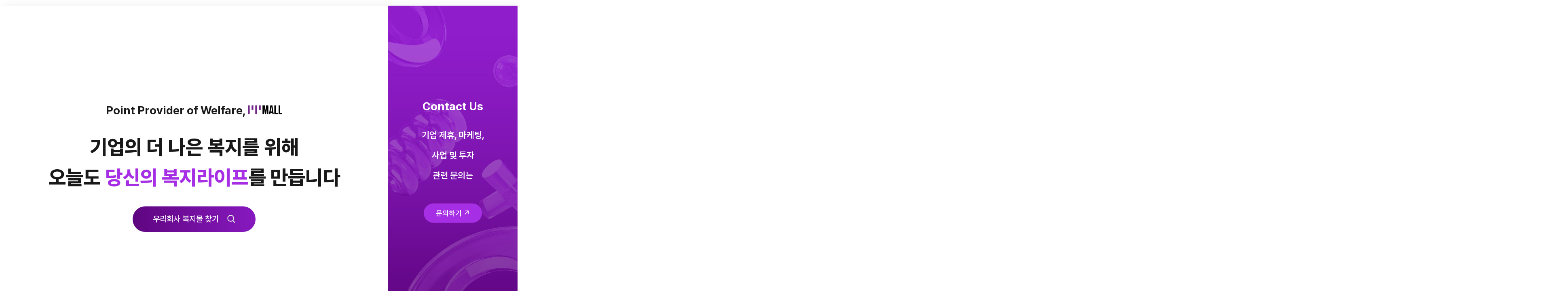

--- FILE ---
content_type: text/html;charset=utf-8
request_url: https://link.ppmall.kr/intro/member/login.frm?rURL=%2F%2Flink.ppmall.kr%2F&event_url=
body_size: 43137
content:
<!DOCTYPE html>
<html lang="en">
<head>
<title>PPMALL 복지몰</title>
<meta charset="utf-8">
<meta name="keywords" content="복지몰, 선택적복지제도, PPmall, 피피몰, 삼아인터내셔날, 복지플랫폼, B2B, 특판">
<meta name="description" content="피피몰">
<meta name="author" content="">
<META NAME="ROBOTS" CONTENT="INDEX,FOLLOW">
<META NAME="ROBOTS" CONTENT="ALL">
<META NAME="REVISIT-AFTER" CONTENT="7DAYS">
<meta http-equiv="X-UA-Compatible" content="IE=edge"/> 
<link rel="shortcut icon" href="https://link.ppmall.kr/favicon.ico" />
<link href="//fonts.googleapis.com/css?family=Nanum+Gothic:400,800&display=swap&subset=korean" rel="stylesheet">
<link href="https://fonts.googleapis.com/css2?family=Noto+Sans+KR:wght@100&display=swap" rel="stylesheet">
<link href="https://fonts.googleapis.com/css2?family=Roboto:wght@300;400;500;700&display=swap" rel="stylesheet">
<link rel="stylesheet" href="https://img2.ppmall.kr/common/jquery-ui/jquery-ui.min.css" type="text/css">
<link rel="stylesheet" href="https://img2.ppmall.kr/common/fileupload/jquery.fileupload-ui.css">
<link rel="stylesheet" href="https://img2.ppmall.kr/common/swiper/swiper.min.css"> 
<link rel="stylesheet" href="https://img2.ppmall.kr/common/front/css/reset.css"> 
<link rel="preconnect" href="https://fonts.googleapis.com">
<link rel="preconnect" href="https://fonts.gstatic.com" crossorigin>
<link href="https://fonts.googleapis.com/css2?family=Noto+Sans+KR&display=swap" rel="stylesheet">
<link rel="stylesheet" type="text/css" href='https://cdn.jsdelivr.net/gh/orioncactus/pretendard/dist/web/static/pretendard.css'>
<link rel="stylesheet" type="text/css" href="https://img2.ppmall.kr/common/front/css/component/wide/prd/common.css?t=20251211" />
 
<link rel="stylesheet" type="text/css" href="/common/front/css/component/wide/login/integ.css?t=250226"><link rel="stylesheet" type="text/css" href="/common/front/css/component/login/main.css?t=250226"><link rel="stylesheet" type="text/css" href="/common/swiper/swiper.min.css"><link rel="stylesheet" type="text/css" href="/common/front/css/idpw.css?t=20241018"><script src="https://img2.ppmall.kr/common/jquery/jquery-3.3.1.min.js"></script>
<script src="https://img2.ppmall.kr/common/jquery/jquery.cookie.min.js"></script>
<script src="https://img2.ppmall.kr/common/jquery-ui/jquery-ui.min.js"></script>
<script src="https://img2.ppmall.kr/common/jquery/jquery.validate.min.js"></script>
<script src="https://img2.ppmall.kr/common/swiper/swiper.min.js"></script> 
<script src="https://img2.ppmall.kr/common/bootstrap/3.3.2/js/bootstrap.min.js"></script>
<script src="https://img2.ppmall.kr/common/common.js?t=20230113"></script>
<script defer src="https://img2.ppmall.kr/common/prdhover.js?t=250804"></script>  
<script defer src="https://img2.ppmall.kr/common/prd_wide.js?t=260107"></script>   
<script src="https://cdnjs.cloudflare.com/ajax/libs/lodash.js/4.17.21/lodash.min.js" integrity="sha512-WFN04846sdKMIP5LKNphMaWzU7YpMyCU245etK3g/2ARYbPK9Ub18eG+ljU96qKRCWh+quCY7yefSmlkQw1ANQ==" crossorigin="anonymous" referrerpolicy="no-referrer"></script>
<script src="https://cdnjs.cloudflare.com/ajax/libs/gsap/3.11.3/gsap.min.js" integrity="sha512-gmwBmiTVER57N3jYS3LinA9eb8aHrJua5iQD7yqYCKa5x6Jjc7VDVaEA0je0Lu0bP9j7tEjV3+1qUm6loO99Kw==" crossorigin="anonymous" referrerpolicy="no-referrer"></script>
<script src="https://cdnjs.cloudflare.com/ajax/libs/ScrollMagic/2.0.8/ScrollMagic.min.js"></script>
  
<script> 
var soldout_name='품절';
</script>
<script src="/common/swiper/swiper.min.js"></script><script src="/js/login.js?t=20241018"></script><!-- Global site tag (gtag.js) - Google Analytics -->
<script async src="https://www.googletagmanager.com/gtag/js?id=G-72NXT6B05C"></script>
<script>
  window.dataLayer = window.dataLayer || [];
  function gtag(){dataLayer.push(arguments);}
  gtag('js', new Date());
  gtag("set", {"dimension1": ""});
  gtag('config', 'G-72NXT6B05C');
</script>

</head>
<body >

 
<!-- 통합 몰 선택 -->
<div id="integration_login">
    <div id="header">  
        <div class="header_wrap">  
            <div class="header_wrap_inner"> 
                <div class="header_logo">
                    <a href="/">
                        <img src="https://img.ppmall.kr/data/partner/logo/samaint_top_logo.png" alt="logo" style="height: 40px">
                    </a>
                </div>  
                <div class="nav_bar">
                    <ul class="nav_bar_ul"> 
                        <li>
                            <a href="https://play.google.com/store/apps/details?id=kr.co.samaint.ppmall" target="_blank"><img src="/common/image/sama/main/aos.png" alt="구글플레이"></a>
                        </li>
                        <li>
                            <a href="https://apps.apple.com/kr/app/%ED%94%BC%ED%94%BC%EB%AA%B0/id1598472173" target="_blank"><img src="/common/image/sama/main/ios.png" alt="앱스토어"></a>
                        </li>
                        <li>
                            <a href="https://samaint.co.kr/company" target="_blank">회사소개 ↗</a>
                        </li>
                    </ul>   
                </div>  
            </div> 
        </div>    
    </div>   
 
    <section class="user">
    <div class="user_options-container">
        <div class="user_options-text">
        <div class="user_options-unsearched">
            <h2 class="user_unsearched-title">Point Provider of Welfare,  <img src="/common/image/login/ppmall.svg" class="fade-image"></h2>
            <p class="user_unsearched-text">
            기업의 더 나은 복지를 위해 <br> 오늘도 <span>당신의 복지라이프</span>를 만듭니다
            </p> 
            <div class="search_company">
            <input type="text" id="sltMallIds" name="biz_name" placeholder="우리회사 복지몰 찾기">
            <input type="image" id="searchBtn" src="/common/image/header/boldsearch.svg" alt="검색" width="20" height="20">
            </div>
        </div> 
 
        <div class="user_options-searched">
            <h2 class="user_searched-title">당신을 위한 맞춤형<br> 복지플랫폼을 경험해보세요<i>!</i></h2>
            <div class="search_company">
            <input type="text" id="sltMallIds_right" name="biz_name" placeholder="우리회사 복지몰 찾기">
            <input type="image" id="searchBtn_right" src="/common/image/header/boldsearch.svg" alt="검색" width="20" height="20">
            </div>
            <div id="result"></div>
        </div> 
        </div> 

        <div class="user_options-forms" id="user_options-forms">  
        <div class="user_contact">
            <h2 class="forms_title">Contact Us</h2> 
            <div class="forms_txt">
            <p>기업 제휴, 마케팅,<br> 사업 및 투자 <br> 관련 문의는</p>
            <a href="https://samaint.co.kr/contact" target="_blank">문의하기 ↗</a>
            </div> 
        </div> 
        <div class="user_forms-signup">  
            <h2 class="forms_title">Need Us?</h2>
            <div class="forms_txt">
            <p>열일하는 임직원에게<br> 복지몰의 혜택을 <br> 나누고 싶다면</p>
            <a href="https://samaint.co.kr/qa/partner_req?type=2" target="_blank">복지몰 구축하기 ↗</a>
            </div> 
        </div>
        </div>
    </div>  
    
    <div class="page_wrapper">
        <div class="mq">   
            <div class="mq_cont">
                <div class="row row1"> 
                    <ul>
                        <li><img src="/common/image/login/logos_aisle01_lumi.png" alt="제휴브랜드"></li>
                        <li><img src="/common/image/login/logos_aisle01_lumi.png" alt="제휴브랜드"></li>
                    </ul>
                </div>
                <div class="row row2">
                    <ul>
                        <li><img src="/common/image/login/logos_aisle02_lumi.png" alt="제휴브랜드"></li>
                        <li><img src="/common/image/login/logos_aisle02_lumi.png" alt="제휴브랜드"></li>
                    </ul>
                </div>
                <div class="row row3"> 
                    <ul>
                        <li><img src="/common/image/login/logos_aisle03_lumi.png" alt="제휴브랜드"></li>
                        <li><img src="/common/image/login/logos_aisle03_lumi.png" alt="제휴브랜드"></li>
                    </ul>
                </div>  
            </div>   
        </div> 
    </div>  
    </section>   

    <div class="sama-footer">  
    <div class="info">  
        <div class="cont">
        <div class="left">
            <p class="co">㈜삼아인터내셔날</p>
            <p class="ch">사업자 등록번호 : 603-86-00986   I   대표 : 이우성 <br>
            통신판매업 신고번호 : 2018-서울영등포-1005호 <span onclick="popup('http://www.ftc.go.kr/bizCommPop.do?wrkr_no=6038600986','',400,600,'auto'); return false;">사업자정보확인</span><br>
            본사 주소 Head Office : 서울특별시 영등포구 영중로 15 타임스퀘어 타워A 6F<br>
            지점 주소 Branch Office : 서울특별시 영등포구 당산로 35길 4-3<br>
            지점 주소2 Branch Office2 : 서울특별시 마포구 마포대로 38<br>
            고객센터 : 02-6958-8155 (평일 10:00 ~ 17:00   I   점심시간 12:00 ~ 13:00)
            </p>
            <p class="ri">ⓒ Copyright 2018. SAM·A international. All Rights Reserved.</p>
        </div>
        <div class="right">
            <div class="quick">
            <a href="https://samaint.co.kr/content/uselaw?type=1" target="_blank">서비스 이용약관</a>
            <a href="https://samaint.co.kr/content/uselaw?type=2" target="_blank">개인정보 처리방침</a>
            <a href="https://samaint.co.kr/content/uselaw?type=3" target="_blank">인재채용 개인정보 처리방침</a>
            <a href="https://samaint.co.kr/content/uselaw?type=4" target="_blank">가맹점 공지사항</a>
            </div> 
        </div>
        </div>
                <div class="info__logo">
         
        <div class="logo__div">
            <img src="/common/image/sama/footer/logo1.svg">
            <span>특허 등록<br>제 10-2567766호</span>
        </div>
         
        <div class="logo__div">
            <img src="/common/image/sama/footer/logo2.svg">
            <span>기술혁신형중소기업<br>이노비즈협회 회원사</span>
        </div>
         
        <div class="logo__div">
            <img src="/common/image/sama/footer/logo3.svg">
            <span>경영혁신형중소기업<br>메인비즈협회 회원사</span>
        </div>
         
        <div class="logo__div">
            <img src="/common/image/sama/footer/logo4.svg">
            <span>가족친화우수기업<br>체제 및 제도 인증</span>
        </div>
         
        <div class="logo__div">
            <img src="/common/image/sama/footer/logo5.png?t=20240220">
            <span>한국산업기술진흥협회<br>기업부설연구소 인정</span>
        </div>
         
        <div class="logo__div">
            <img src="/common/image/sama/footer/logo6.svg">
            <span>벤처기업확인<br>혁신성장유형</span>
        </div>
                </div>
    </div>  
    </div>  
</div>  

<!-- 로그인창 -->
<div id="login_wrapper" style="display: none;"> 
	<div class="login_content">
		<div class="login_both">
							<div class="login_txt">
					<div id="login_img" class="swiper-container">
						<div class="swiper-wrapper">
															<div class="swiper-slide"><img src="https://img2.ppmall.kr/data/event/LG_26년_1월_03/1768353012_9.png" alt="메인"></div>
															<div class="swiper-slide"><img src="https://img2.ppmall.kr/data/event/LG_26년_1월_02/1768201391_9.jpg" alt="메인"></div>
															<div class="swiper-slide"><img src="https://img2.ppmall.kr/data/event/삼성_26년_1월_01/1768184301_9.jpg" alt="메인"></div>
															<div class="swiper-slide"><img src="https://img2.ppmall.kr/data/event/LG_26년_1월_01/1767932878_9.jpg" alt="메인"></div>
															<div class="swiper-slide"><img src="https://img2.ppmall.kr/data/event/salefesta/1766032307_9.jpg" alt="메인"></div>
															<div class="swiper-slide"><img src="https://img2.ppmall.kr/data/event//plan/mart/promotion/1712297045_9.jpg" alt="메인"></div>
															<div class="swiper-slide"><img src="https://img2.ppmall.kr/data/event/promotion_golf/1766557529_9.jpg" alt="메인"></div>
															<div class="swiper-slide"><img src="https://img2.ppmall.kr/data/event/event_mobile_pp/1708303860_13.jpg" alt="메인"></div>
															<div class="swiper-slide"><img src="https://img2.ppmall.kr/data/event/todaysale_6-2/1739508515_9.jpg" alt="메인"></div>
													</div>
					</div>
					<div class="logo_txt">
						<p><b>더 나은 복지를 위해<br> PPmall</b>이 함께합니다</p>
					</div>
				</div>
			
      <!-- 로그인 영역 -->
			<div class="login_ad"> 
				<div class="login_ad_cont">
					<form id="frmLogin" class="form" method="post" action="/intro/login_check.exe">
						<input type="hidden" name="rURL" value="">
						<input type="hidden" name="APP_UUID" value="">
						<input type="hidden" name="mall_id" value="">
						<input type="hidden" name="home_url" value="">
						<input type="hidden" name="authToken" value="">
						<input type="hidden" name="link_url" value="">
						<div class="form_wrap">
							<div class="cont">
								<ul>
									<li class="icon_id"><input type="text" id="userid" name="member_id" class="txt" placeholder="아이디를 입력하세요"></li>
									<li class="icon_pw"><input type="password" id="userpw" name="pwd" class="txt" placeholder="비밀번호를 입력하세요"></li>
								</ul>
								
								<div class="form-check">
									<div>
										<input id="saveid" class="form-check-input" type="checkbox" value="Y">
										<label for="saveid" class="form-check-label" style="cursor:pointer;">아이디 저장하기</label>
									</div>
									<div class="auto_login_div">
										<input id="auto_login" name="auto_login" class="form-check-input" type="checkbox" value="Y">
										<label for="auto_login" class="form-check-label" style="cursor:pointer;">자동 로그인</label>
										<!-- <div class="auto_login_caution">
											개인정보 보호를 위해 꼭!<br><span style="color:#5f0080;">개인PC에서 사용해주세요.</span>
										</div> -->
									</div>
								</div>
	
																	<div class="btn_wrap">
										<input type="submit" class="btn btn-login" value="로그인">
									</div>
								
								<div class="btn__wrap"> 
																		<button type="button" id="myBtn">아이디 · 비밀번호 찾기</button>
																		<button type="button" id="returnInteg">
										<img src="/common/image/main/icon/more_circle_button.svg">우리회사 복지몰 다시 찾기<i>!</i>
									</button> 
								</div>
	
	
								<!-- 행크 용 -->
															</div>
													</div>
					</form>
	
										<div class="banner_wrap">
						<div id="main_banner" class="swiper-container">
							<div class="swiper-wrapper">
																		<div class="swiper-slide"><a href="#" data-url="/promotion/?promotion_code=LG_26년_1월_03"  class="banner"><img src="https://img2.ppmall.kr/data/event/LG_26년_1월_03/1768353012_10.jpg" alt="로그인배너"></a></div>
																		<div class="swiper-slide"><a href="#" data-url="/promotion/?promotion_code=LG_26년_1월_02"  class="banner"><img src="https://img2.ppmall.kr/data/event/LG_26년_1월_02/1768200975_10.jpg" alt="로그인배너"></a></div>
																		<div class="swiper-slide"><a href="#" data-url="/promotion/?promotion_code=삼성_26년_1월_01"  class="banner"><img src="https://img2.ppmall.kr/data/event/삼성_26년_1월_01/1768184301_10.jpg" alt="로그인배너"></a></div>
																		<div class="swiper-slide"><a href="#" data-url="/promotion/?promotion_code=LG_26년_1월_01"  class="banner"><img src="https://img2.ppmall.kr/data/event/LG_26년_1월_01/1767932878_10.jpg" alt="로그인배너"></a></div>
																		<div class="swiper-slide"><a href="#" data-url="/promotion/?promotion_code=salefesta"  class="banner"><img src="https://img2.ppmall.kr/data/event/salefesta/1766032307_10.jpg" alt="로그인배너"></a></div>
																		<div class="swiper-slide"><a href="#" data-url="/plan/mart"  class="banner"><img src="https://img2.ppmall.kr/data/event//plan/mart/promotion/1767760334_10.jpg" alt="로그인배너"></a></div>
																		<div class="swiper-slide"><a href="#" data-url="/plan/golf/main"  class="banner"><img src="https://img2.ppmall.kr/data/event/promotion_golf/1766557529_10.jpg" alt="로그인배너"></a></div>
																		<div class="swiper-slide"><a href="#" data-url="/plan/mobile/main"  class="banner"><img src="https://img2.ppmall.kr/data/event/event_mobile_pp/1704774456_14.jpg" alt="로그인배너"></a></div>
																		<div class="swiper-slide"><a href="#" data-url="/plan/new/main"  class="banner"><img src="https://img2.ppmall.kr/data/event/신상발견/1767659428_10.jpg" alt="로그인배너"></a></div>
																		<div class="swiper-slide"><a href="#" data-url="/event/todaysale"  class="banner"><img src="https://img2.ppmall.kr/data/event/todaysale_6-2/1739508515_10.jpg" alt="로그인배너"></a></div>
																</div>
							<div class="swiper-button-next"></div>
							<div class="swiper-button-prev"></div>
						</div>
						<div class="swiper-pagination"></div>
					</div>
									</div>
      </div>

		</div>
	</div>
</div>

<!-- 로그인 회원찾기 -->
<div id="myModal" class="modal">

    <!-- Modal content -->
    <div class="modal-content">
        <img class="closex modal_x" src="/common/front/img/mypage/x.svg">

    <div class="step_cate">
        <a href="javascript:void(0);" class="on">아이디 찾기</a>
        <a href="javascript:void(0);">비밀번호 변경</a>
    </div>

    <!--아이디 칸-->
    <div class="full_form">

    <!--아이디 찾기-->
    <div id="findIdFormLyr" class="find_id" style="">
        <div class="emailf_id clearfix">
            <form id="findIdByEmailForm">
                    <input type="hidden" name="exec" value="findId">
                    <input type="hidden" name="type" value="email">
                        <p>등록된 이메일 주소로 찾기</p>
                        <span>사내 메일 주소를 입력하여 아이디를 찾을 수 있습니다</span>
                        <ul class="ul_form">
                            <li><img src="/common/front/m_img/login/moiconid.svg"><input type="text" name="name" placeholder="이름을 입력해주세요" class="input_css"></li>
                            <li><img src="/common/front/m_img/login/email.svg"><input type="email" name="val" placeholder="이메일을 입력해주세요" class="input_css"></li>
                        </ul>
            <input type="button" value="확인" class="form_submit">
            </form>
        </div>

        <div class="numberf_id clearfix">
            <form id="findIdByCellForm">
            <input type="hidden" name="exec" value="findId">
            <input type="hidden" name="type" value="cell">
                <p>등록된 휴대폰 번호로 찾기</p>
                <span>회원가입 시 입력한 연락처로 아이디를 찾을 수 있습니다</span>
                <ul class="ul_form">
                    <li><img src="/common/front/m_img/login/moiconid.svg"><input type="text" name="name" placeholder="이름을 입력해주세요" class="input_css"></li>
                    <li><img src="/common/front/m_img/login/number.svg"><input type="tel" name="val" placeholder="연락처를 입력해주세요" class="input_css tell"></li>
                </ul>

                <input type="button" value="확인" class="form_submit">
            </form>
        </div>
    </div>


        <!--아이디 찾기 결과-->

    <div id="findIdResultLyr" class="find_id" style="display:none;">
        <div class="emailf_id clearfix" style="margin-top:140px;">
            <form>
                <p>아이디 찾기 결과</p>
                <span>개인정보보호를 위해 아이디 일부는 블라인드 처리됩니다</span>
                <ul class="ul_form">
                    <li id="findedIds" style="padding:50px 0 40px 0;font-weight:bold;">******</li><!--뒷 두자리 땡땡처리-->
                </ul>

            </form>
        </div>

    </div>

        
    </div>

    <!--비밀번호 변경 칸-->

    <div class="full_form" style="display:none;">

        <!--비밀번호 찾기-->

    <div id="findPwdFormLyr" class="find_id pw_depth1" style="">
        <!--<div class="emailf_id clearfix">
            <form id="findPwdByEmailForm">
            <input type="hidden" name="exec" value="findPwd">
            <input type="hidden" name="act" value="step1">
            <input type="hidden" name="type" value="email">
                <p>등록된 이메일 주소로 찾기</p>
                <span>사내 메일 주소를 입력하여 비밀번호를 변경할 수 있습니다</span>
                <ul class="ul_form">
                    <li><img src="/common/front/m_img/login/moiconid.svg"><input type="text" name="memberId" placeholder="아이디를 입력해주세요" class="input_css"></li>
                    <li><img src="/common/front/m_img/login/email.svg"><input type="email" name="val" placeholder="이메일을 입력해주세요" class="input_css"></li>
                </ul>

                <input type="submit" value="확인" class="form_submit form_check1">
            </form>
        </div>-->

        <div class="numberf_id clearfix" style="margin-top:140px;">
            <form id="findPwdByCellForm">
            <input type="hidden" name="exec" value="findPwd">
            <input type="hidden" name="act" value="step1">
            <input type="hidden" name="type" value="cell">
                <p>등록된 휴대폰 번호로 찾기</p>
                <span>회원가입 시 입력한 연락처로 비밀번호를 변경할 수 있습니다</span>
                <ul class="ul_form">
                    <li><img src="/common/front/m_img/login/moiconid.svg"><input type="text" name="memberId" placeholder="아이디를 입력해주세요" class="input_css"></li>
                    <li><img src="/common/front/m_img/login/number.svg"><input type="tel" name="val" placeholder="연락처를 입력해주세요" class="input_css tell"></li>
                </ul>

                <input type="submit" value="확인" class="form_submit form_check2">
            </form>
        </div>
    </div>


    <!--비밀번호 변경시 인증코드 입력란-->
    <!--
    <div class="find_id pw_depth2" style="display:none;">
        <div class="emailf_id clearfix" style="margin-top:140px;">
            <form>
                <p>인증코드 입력</p>
                <span>입력한 이메일 또는 연락처로 발송된 인증코드를 입력하세요</span>
                <ul class="ul_form">
                    <li><img src="/common/front/m_img/login/moicondw.svg"><input type="number" placeholder="인증코드를 입력해주세요" class="input_css"></li>
                    
                </ul>

                <input type="submit" value="확인" class="form_submit">
            </form>
        </div>
    </div>
    -->

        <!--비밀번호 초기화 성공시 변경란-->

    <div id="changPwdLyr" class="find_id pw_depth2" style="display:none;">
        <div class="emailf_id clearfix" style="margin-top:100px;">
            <form id="changPwdForm">
            <input type="hidden" name="exec" value="findPwd">
            <input type="hidden" name="act" value="step2">
                <p>인증코드 입력</p>
                <span>입력한 이메일 또는 연락처로 발송된 인증코드를 입력하세요</span>
                <ul class="ul_form">
                    <li><img src="/common/front/m_img/login/moicondw.svg"><input type="text" name="authCode" placeholder="인증코드를 입력해주세요" class="input_css"></li>

                </ul>

                <!--
                <p>비밀번호 초기화 성공</p>
                <span>이제 비밀번호를 변경할 수 있습니다</span>
                -->
                <ul class="ul_form">
                    <li><img src="/common/front/m_img/login/moicondw.svg"><input type="password" name="pwd1" placeholder="사용할 비밀번호를 입력하세요" class="input_css"></li>
                    <li><img src="/common/front/m_img/login/moicondw.svg"><input type="password" name="pwd2" placeholder="사용할 비밀번호를 재입력하세요" class="input_css"></li>
                </ul>
                <input type="submit" value="확인" class="form_submit">
            </form>
        </div>

        
    </div>

    </div>


    <span class="close">< &nbsp;&nbsp;로그인 화면으로 돌아가기</span>   
    </div>
</div>


<div style="display:none">
<iframe src="https://link.ppmall.kr/intro/member/set_home_url?domain=https://link.ppmall.kr"></iframe>
</div>

<script>

$(document).ready(function() {

    const params = new URLSearchParams(window.location.search);
    const mallId = params.get('mallId');

    if (mallId) {
        localStorage.removeItem('mall_id');
        localStorage.removeItem('sthome_url');  
        localStorage.removeItem('service_type');
    }
    const storedMallId = localStorage.getItem('mall_id');
    const storedHomeUrl = localStorage.getItem('sthome_url');
    const storedServiceType = localStorage.getItem('service_type');

    if (storedMallId && storedHomeUrl) { 
        if (storedServiceType === 'ppmall') {
            $('#integration_login').remove();
            $('#login_wrapper').show();
            return; 
        }
        window.location.href = storedHomeUrl;
    }
}); 
 
const searchButton = $('#searchBtn');
const searchButtonRight = $('#searchBtn_right');
const loginButton = $('#login-button'); 
const userForms = $('#user_options-forms');
const userLeft = $('.user_options-unsearched'); 
const userRight = $('.user_options-searched'); 

searchButton.on("click", function() {
  searchCompany();
});

$('#sltMallIds').on("keypress", function(e) {
  if (e.which === 13) { // 13은 Enter 키 코드
    searchCompany();
  }
});

searchButtonRight.on("click", function() {
  searchCompanyRight();
});

$('#sltMallIds_right').on("keypress", function(e) {
  if (e.which === 13) { // 13은 Enter 키 코드
    searchCompanyRight();
  }
});

function searchCompany() { 
  $('#result').empty();
  const selectedMall = $('#sltMallIds').val();
  var regex = /^[가-힣a-zA-Z0-9]+$/;

  if (selectedMall === "") {
      alert("회사명을 입력하세요.");
      return;
  }else if(selectedMall.length < 2 || !regex.test(selectedMall)){
      alert("최소 2자 이상 입력 및 특수문자는 제외하여 입력해주세요.");
      return;
  }
  $.ajax({
      url: "/intro/member/search_mall.exe", 
      type: "GET",
      dataType: "json", 
      data: { term: selectedMall },   
      success: function(data) { 
          let resultHtml = ''; 
          console.log(data);
          if (data.length === 0) {
              resultHtml = `<p class='empty'>관련된 회사 정보가 없습니다.</p>`;
          } else {
              data.forEach(function(item) {
                  resultHtml += `
                      <div class="company" data-id='${item.id}' data-homepage='${item.homepage}' data-service='${item.service_type}'> 
                        <div class="company_info">
                            <p>${item.value}</p>
                            ${item.top_logo ? `<img src='${item.top_logo}' alt='로고'>` 
                            : (item.service_type === 'ppmall' 
                                ? `<img src='/common/image/login/ppmall_top_logo.png' alt='피피몰'>` 
                                : `<span class='nonregister_logo'>Not registered.</span>`)}
                        </div>
                        <a class="company_href">→</a>
                      </div>
                  `;
              });    
          }
          $('#result').html(resultHtml); 
          $('.company').click(function(event) {
              event.preventDefault(); 
 
              const mallId = $(this).data('id');
              const homepage = $(this).data('homepage'); 
              const serviceType = $(this).data('service');
 
              localStorage.setItem('mall_id', mallId);
              localStorage.setItem('sthome_url', `https://${homepage}`);
              localStorage.setItem('service_type', serviceType); 
              
              window.location.href = `https://${homepage}/intro/member/login.frm?mall_id=${mallId}`;
          });  
      },
      error: function() {
          alert('회사 정보를 가져오는 중 오류가 발생했습니다.');
      } 
  }); 

  userForms.removeClass("bounceRight").addClass("bounceLeft");
  userRight.show();
  userLeft.hide();
}
 

 
function searchCompanyRight() {
  $('#result').empty();
  const selectedMallRight = $('#sltMallIds_right').val();
  var regex = /^[가-힣a-zA-Z0-9]+$/;

  if (selectedMallRight === "") {
      alert("회사명을 입력하세요.");
      return;
  }else if(selectedMallRight.length < 2 || !regex.test(selectedMallRight)){
      alert("최소 2자 이상 입력 및 특수문자는 제외하여 입력해주세요.");
      return;
  }
  $.ajax({
      url: "/intro/member/search_mall.exe", 
      type: "GET",
      dataType: "json",
      data: { term: selectedMallRight },  
      success: function(data) {
          let resultHtml = '';  
          console.log(data);
          if (data.length === 0) {
              resultHtml = '<p>관련된 회사 정보가 없습니다.</p>';
          } else {
              data.forEach(function(item) {
                  resultHtml += `
                      <div class="company" data-id='${item.id}' data-homepage='${item.homepage}' data-service='${item.service_type}'> 
                        <div class="company_info">
                            <p>${item.value}</p>
                            ${item.top_logo ? `<img src='${item.top_logo}' alt='로고'>` 
                            : (item.service_type === 'ppmall' 
                                ? `<img src='/common/image/login/ppmall_top_logo.png' alt='피피몰'>` 
                                : `<span class='nonregister_logo'>Not registered.</span>`)}
                        </div>
                        <a class="company_href">→</a>
                      </div>
                  `; 
              });  
          }
          $('#result').html(resultHtml); 
          $('.company').click(function(event) {
              event.preventDefault(); 

              const mallId = $(this).data('id');
              const homepage = $(this).data('homepage');
              const serviceType = $(this).data('service');
 
              localStorage.setItem('mall_id', mallId);
              localStorage.setItem('sthome_url', `https://${homepage}`);
              localStorage.setItem('service_type', serviceType); 
              
              window.location.href = `https://${homepage}/intro/member/login.frm?mall_id=${mallId}`;
          });
      },
      error: function() {
          alert('회사 정보를 가져오는 중 오류가 발생했습니다.');
      }
  }); 
}; 



// 로그인 스크립트
$(function(){
    
  // 로컬스토리지 ppmall login
  const storedMallId = localStorage.getItem('mall_id');
  const storedHomeUrl = localStorage.getItem('sthome_url');
  $('#frmLogin input[name=mall_id]').val(storedMallId);
  $('#frmLogin input[name=home_url]').val(storedHomeUrl+'/intro/login.exe');
 
 
	$('.form-check input#auto_login').click(function(){
	var chk = $(this).is(":checked");
	var except = $('.auto_login_caution');
	if(chk) {except.show();console.log('check');
	} else {
		except.hide();
	}
	});

	function return_index(div_elmt) {
		var r_index = Math.floor(Math.random()*($('div#'+div_elmt+' .swiper-slide').length))
		return parseInt(r_index);
	}
	var loginSlider = new Swiper('#login_img', {
			slidesPerView: 1,
			spaceBetween: 0,
			effect: 'fade',
			speed : 1000,
			initialSlide : return_index("login_img"),
			loop: true,
				autoplay:{
				delay:3500,
				disableOnInteraction:false
		}
	});

	var szRURL = '//link.ppmall.kr/';

	var oSlider = new Swiper('#main_banner', {
		 pagination: {
	        el: '.login_ad .swiper-pagination'
	     },
		 slidesPerView: 1,
		 spaceBetween: 0,
		 loop: true,
	     navigation: {
            nextEl: '#main_banner .swiper-button-next',
            prevEl: '#main_banner .swiper-button-prev'
          },
	     autoplay:{
			delay:3000,
			disableOnInteraction:false
		}
	});
	oSlider.on('slideChange',function(){
		$('#main_banner').removeClass('on');
		$('#frmLogin input[name=rURL]').val(szRURL);
	});
	
	$('#main_banner .banner, #main_banner .bd').click(function(evt){
		evt.preventDefault();
		var szUrl = $(this).attr('data-url');
		if(szUrl == '' || szUrl == '#'){
			szUrl = '/';
		}
		if($('#main_banner').hasClass('on')){
			$('#main_banner').removeClass('on');
			$('#frmLogin input[name=rURL]').val(szRURL);
		}else {
			$('#main_banner').addClass('on');
			$('#frmLogin input[name=rURL]').val(szUrl);
			alert('로그인 하시면 자세한 내용을 확인하실 수 있습니다.');
		}
	});

	$('#main_banner').mouseenter(function(){
		oSlider.autoplay.stop();
	});
	$('#main_banner').mouseout(function(){
		oSlider.autoplay.start();
	});
	
})


//////////////////////////////////아이디비번찾기

var arMdTab 	= $('.step_cate a');
var arMdCont 	= $('.full_form');

arMdTab.click(function(evt){
    evt.preventDefault();
    arMdTab.removeClass('on');
    $(this).addClass('on');
    arMdCont.hide();
    arMdCont.eq(arMdTab.index(this)).show();
    $('.full_form > div').hide();
    $('.full_form > div').find('form').each(function(){this.reset();});

    $('.full_form > div:nth-of-type(1)').show();
});

$('.tell').keydown(function(event) {
    var key = event.charCode || event.keyCode || 0;
    $text = $(this);
    if (key !== 8 && key !== 9) {
        if ($text.val().length === 3) {
            $text.val($text.val() + '-');
        }
        if ($text.val().length === 8) {
            $text.val($text.val() + '-');
        }
    }
 
    return (key == 8 || key == 9 || key == 46 || (key >= 48 && key <= 57) || (key >= 96 && key <= 105));          
});



$(function(){
    $('.close').click(function(){
       
        $("#myModal").hide();
        location.href="/intro/member/login.frm";
        
	});
	$('.closex').click(function(){
       
	   $("#myModal").hide();
	   
   });
    $("#myBtn").click(function() {
        $("#myModal").show();
    });



    // 통합로그인 바로가기 
		const params = new URLSearchParams(window.location.search);
		const mallId = params.get('mall_id');
		if (mallId) {
				console.log('Received homeurl:', mallId);
		}

		$("#returnInteg").click(function() {
			window.location.href = `https://link.ppmall.kr/intro/member/login.frm?mallId=${encodeURIComponent(mallId)}`; 
    });


 

    $("#findIdByEmailForm .form_submit").click(function (evt) {
        evt.preventDefault();

        let form = $('#findIdByEmailForm');

        if (form.find("input[name=name]").val() == "") {
            alert("이름을 입력해주세요");
            form.find("input[name=name]").focus();
            return;
        } else if (form.find("input[name=val]").val() == "") {
            alert("이메일을 입력해주세요");
            form.find("input[name=val]").focus();
            return;
        }

        let data = form.serialize();

        $.ajax({
            url: "/member/find_id.exe.php",
            type: "POST",
            dataType: "json",
            data: data
        }).done(function (res) {
            if (res.ids.length > 0) {
                let findedIds = res.ids.join(" / ");
                $("#findedIds").html(findedIds);

                $("#findIdFormLyr").hide();
                $("#findIdResultLyr").show();
            } else {
                // 일치하는 아이디 없을경우 처리
                alert('일치하는 아이디가 존재하지 않습니다.');
            }
        }).fail(function (jqXHR, textStatus, errorThrown) {
            console.log(textStatus, errorThrown);
            alert("요청 실패");
        });
    });
    $("#findIdByCellForm .form_submit").click(function (evt) {
        evt.preventDefault();

        let form = $('#findIdByCellForm');

        if (form.find("input[name=name]").val() == "") {
            alert("이름을 입력해주세요");
            form.find("input[name=name]").focus();
            return;
        } else if (form.find("input[name=val]").val() == "") {
            alert("연락처를 입력해주세요");
            form.find("input[name=val]").focus();
            return;
        }

        let data = form.serialize();

        $.ajax({
            url: "/member/find_id.exe.php",
            type: "POST",
            dataType: "json",
            data: data
        }).done(function (res) {
            if (res.ids.length > 0) {
                let findedIds = res.ids.join(" / ");
                $("#findedIds").html(findedIds);

                $("#findIdFormLyr").hide();
                $("#findIdResultLyr").show();
            } else {
                // 일치하는 아이디 없을경우 처리
                alert('일치하는 아이디가 존재하지 않습니다.');
            }
        }).fail(function (jqXHR, textStatus, errorThrown) {
            console.log(textStatus, errorThrown);
            alert("요청 실패");
        });
    });

    $("#findPwdByEmailForm .form_submit").click(function (evt) {
        evt.preventDefault();

        let form = $('#findPwdByEmailForm');

        if (form.find("input[name=memberId]").val() == "") {
            alert("아이디를 입력해주세요");
            form.find("input[name=memberId]").focus();
            return;
        } else if (form.find("input[name=val]").val() == "") {
            alert("이메일을 입력해주세요");
            form.find("input[name=val]").focus();
            return;
        }

        let data = form.serialize();

        $.ajax({
            url: "/member/find_id.exe.php",
            type: "POST",
            dataType: "json",
            data: data
        }).done(function (res) {
            if (res.success) {
                alert('인증코드를 발송하였습니다.');

                $("#findPwdFormLyr").hide();
                $("#changPwdLyr").show();
            } else {
                // 일치하는 정보 없을경우 처리
                alert(res.msg);
            }
        }).fail(function (jqXHR, textStatus, errorThrown) {
            console.log(textStatus, errorThrown);
            alert("요청 실패");
        });
    });
    $("#findPwdByCellForm .form_submit").click(function (evt) {
        evt.preventDefault();

        let form = $('#findPwdByCellForm');

        if (form.find("input[name=memberId]").val() == "") {
            alert("아이디를 입력해주세요");
            form.find("input[name=memberId]").focus();
            return;
        } else if (form.find("input[name=val]").val() == "") {
            alert("연락처를 입력해주세요");
            form.find("input[name=val]").focus();
            return;
        }

        let data = form.serialize();

        $.ajax({
            url: "/member/find_id.exe.php",
            type: "POST",
            dataType: "json",
            data: data
        }).done(function (res) {
            if (res.success) {
                alert('인증코드를 발송하였습니다.');

                $("#findPwdFormLyr").hide();
                $("#changPwdLyr").show();
            } else {
                // 일치하는 정보 없을경우 처리
                alert(res.msg);
            }
        }).fail(function (jqXHR, textStatus, errorThrown) {
            console.log(textStatus, errorThrown);
            alert("요청 실패");
        });
    });

    $("#changPwdForm .form_submit").click(function (evt) {
        evt.preventDefault();

        let form = $('#changPwdForm');

        if (form.find("input[name=authCode]").val() == "") {
            alert("인증코드를 입력해주세요");
            form.find("input[name=authCode]").focus();
            return;
        } else if (form.find("input[name=pwd1]").val() == "") {
            alert("비밀번호를 입력해주세요");
            form.find("input[name=pwd1]").focus();
            return;
        } else if (form.find("input[name=pwd2]").val() == "") {
            alert("확인 비밀번호를 입력해주세요");
            form.find("input[name=pwd2]").focus();
            return;
        }

        let data = form.serialize();

        $.ajax({
            url: "/member/find_id.exe.php",
            type: "POST",
            dataType: "json",
            data: data 
        }).done(function (res) {
            if (res.success) {
                alert('변경되었습니다.');

                $("#myModal").hide();
            } else {
                alert(res.msg);
            }
        }).fail(function (jqXHR, textStatus, errorThrown) {
            console.log(textStatus, errorThrown);
            alert("요청 실패");
        });
    });
});
</script><script type='text/javascript' src='https://t1.daumcdn.net/mapjsapi/bundle/postcode/prod/postcode.v2.js' ></script><iframe name="h_frame" id="h_frame" src="about:blank" width="0" height="0" scrolling="no" frameborder="0" style="display:none;"></iframe></body></html>

--- FILE ---
content_type: text/css
request_url: https://img2.ppmall.kr/common/fileupload/jquery.fileupload-ui.css
body_size: 1167
content:
@charset "UTF-8";
/*
 * jQuery File Upload UI Plugin CSS 8.1
 * https://github.com/blueimp/jQuery-File-Upload
 *
 * Copyright 2010, Sebastian Tschan
 * https://blueimp.net
 *
 * Licensed under the MIT license:
 * http://www.opensource.org/licenses/MIT
 */

.fileinput-button {
  position: relative;
  overflow: hidden;
}
.fileinput-button input {
  position: absolute;
  top: 0;
  right: 0;
  margin: 0;
  opacity: 0;
  filter: alpha(opacity=0);
  transform: translate(-300px, 0) scale(4);
  font-size: 23px;
  direction: ltr;
  cursor: pointer;
}
.fileupload-buttonbar .btn,
.fileupload-buttonbar .toggle {
  margin-bottom: 5px;
}
.progress-animated .bar {
  background: url(../img/progressbar.gif) !important;
  filter: none;
}
.fileupload-loading {
  float: right;
  width: 32px;
  height: 32px;
  background: url(../img/loading.gif) center no-repeat;
  background-size: contain;
  display: none;
}
.fileupload-processing .fileupload-loading {
  display: block;
}
.files audio,
.files video {
  max-width: 300px;
}

@media (max-width: 767px) {
  .fileupload-buttonbar .toggle,
  .files .toggle,
  .files .btn span {
    display: none;
  }
  .files .name {
    width: 80px;
    word-wrap: break-word;
  }
  .files audio,
  .files video {
    max-width: 80px;
  }
}

--- FILE ---
content_type: text/css
request_url: https://img2.ppmall.kr/common/front/css/reset.css
body_size: 547
content:
/* 전역 설정 */
:root {
    --main-color: #5f0580;
    --txt-color: #0e0e0e;
    --main-fonts: Pretendard,'Noto Sans KR', sans-serif;
    --sub-fonts: 'Roboto', 'Noto Sans KR', sans-serif; 
    --main-letter-spacing: -.3px;  
}
* {
    margin: 0;
    padding: 0;
    box-sizing: border-box;
}
body {
    font-family: var(--main-fonts);
    font-weight: 500;
    font-size: 16px;
    line-height: 1.15; 
    font-size: 16px;
}
a {
    text-decoration: none;
    color: inherit;
}
ul, ol {
    list-style: none;
}
img {
    vertical-align: middle;
}
button,input,optgroup,select,textarea {
    font-size:100%;
}

--- FILE ---
content_type: text/css
request_url: https://img2.ppmall.kr/common/front/css/component/wide/prd/common.css?t=20251211
body_size: 14116
content:
/* skeleton css */
.skeleton_cont {
  display: flex;
  flex-wrap: wrap;
  gap: 20.8px; 
}
.skeleton {
  border-radius: 5px;
  width: 196px;
}
.skeleton *:not(.skeleton_info, .ske_array) {
  background: linear-gradient(120deg, #e5e5e5 30%, #f0f0f0 38%, #f0f0f0 40%, #e5e5e5 48%);
  background-size: 200% 100%;
  background-position: 100% 0;
  animation: load 1s infinite;
}
@keyframes load {
  100% {
      background-position: -100% 0;
  }
}
.skeleton .skeleton_image {
  width: 100%;
  height: 196px; 
  background-color: #e0e0e0;
  margin-bottom: 8px; 
}
.skeleton .skeleton_info {
  background-color: #fbfbfb;
  padding-bottom: 0px;
} 
.skeleton .skeleton_text {
  height: 15px;
  background-color: #e0e0e0;
  border-radius: 0px;
} 
.skeleton .ske_array {
  display: flex;
}
.skeleton .ske_array > div.ske_sticker {
    margin-right: 6px;
}
.skeleton .ske_array.spacebetween {
  justify-content: space-between;
}
.skeleton .skeleton_text.ske_subtit {
  height: 17px;
  width: 75%;
  margin: 8px 0; 
}
.skeleton .skeleton_text.ske_tit { 
  height: 18px;
  width: 90%; 
  margin-bottom: 5px;
}
.skeleton .skeleton_text.ske_won {
    height: 18px;
    width: 73.5%;
    margin-top: 8px;
}
.skeleton .skeleton_text.ske_won1 {
    margin-top: 12px;
}
.skeleton .skeleton_text.ske_won2 {
    margin-bottom: 16px;
}
.skeleton .skeleton_text.ske_sticker {
    width: 70px;
    height: 20px;
}
.skeleton .sticker_bt .skeleton_text.ske_sticker {
    width: 54px;
}
.skeleton .skeleton_text.ske_click {
  width: 24px;
  height: 24px; 
  margin-right: 8px;
}  




.prd_cont {
  display: flex;
  flex-wrap: wrap;
  gap: 20.8px;
}
.product .pn_num {
    padding-left: .5px;
    font-family: var(--main-fonts); 
    letter-spacing: -.3px;
    font-weight: 700;
    color: #0e0e0e; 
    position: relative;
    margin-bottom: 10px;
    display: block;
    font-size: 18px;
    padding-top: 8px;
}
.product .pn_num::after {
    position: absolute;
    content: '';
    bottom: 21px;
    left: 0;
    height: 3px;
    width: 21px;
    background: #0e0e0e;
}  
.product .pn_num.hundred::after {
    width: 32px;
}  
.product {
    width: 196px; 
    height: auto;
}
.product_txt {
    padding-right: 0px;
    margin-top: 8px;
}
.product a {
    height: auto;
}
.product .icon_list {
    display: flex;
    margin: 15px 0 8px;
}
.product .icon_list > span {
  margin-right: 6px;
  margin-bottom: 4px;
}
.product .icon_list > span:last-child {
  margin-right: 0px;
}
.product .todaySticker {
    font-size: 12.5px;
    color: #949494;
    font-family: var(--main-fonts);
    letter-spacing: -.3px; 
    font-weight: 500;
    display: flex;
    align-items: center;
    background: #ffefef;
    border: 1px solid #fbe0e0;
    border-radius: 5px;
    padding: 3px 5px;
}   
.product .todaySticker img { 
    width: 12px;
    height: 12px;
    margin-right: 4px; 
}
.product .dlvSticker {
    font-size: 12.5px;
    color: #949494;
    font-family: var(--main-fonts);
    letter-spacing: -.3px;
    font-weight: 500;
    display: flex;
    align-items: center;
    background: #fff;
    border: 1px solid #e6e6e6;
    border-radius: 5px; 
    padding: 3px 5px;
}  
.product .promoSticker { 
    font-size: 12.5px;
    color: #ae75cc;
    font-family: var(--main-fonts);
    letter-spacing: -.3px;
    font-weight: 500;
    display: flex;
    align-items: center;
    background: #fff;
    border: 1px solid #e8d7f1;
    border-radius: 5px;
    padding: 3px 5px;
}
.product .prd_review {
    display: flex;
    align-items: baseline;
}
.product .prd_review img {
    width: 10px;
    height: 10px;
    margin-right: 4px;
}
.product .prd_review {
    font-family: var(--main-fonts);
    font-size: 13px;
    letter-spacing: -.3px;
    color: #787878;
    font-weight: 500;
} 
.prd_price {
    display: flex;
    align-items: center;
    justify-content: space-between;
    width: 170px;
}
.prd_bp {
    display: flex;
    align-items: center;
    margin-top: 2px; 
}
.title_txt {
    font-family: var(--main-fonts); 
    color: #8f8f8f;
    letter-spacing: -0.1px; 
    font-size: 15px;
    font-weight: 400;
    margin-bottom: 4px;
    margin-top: 0px;
    overflow: hidden;
    text-overflow: ellipsis;
    white-space: nowrap;
    padding-right: 14px;
}
.item_tit {
    color: #191919;
    overflow: hidden;
    text-overflow: ellipsis;
    display: -webkit-box;
    -webkit-line-clamp: 2;
    line-height: 24px;
    -webkit-box-orient: vertical;
    font-family: var(--main-fonts);
    font-weight: 600;
    letter-spacing: -.3px;
    font-size: 17px;
    margin: 0;
    margin-bottom: 10px;
    padding-right: 14px;
    word-break: keep-all;
} 
.prc_name {
    font-family: var(--main-fonts);
    letter-spacing: -.3px;
    font-size: 14px;
    letter-spacing: -1px; 
    color: #901dcc;
    margin-bottom: 2px;
    font-weight: 600;
}
.prc_normal {
    color: #a2a0a0;
    text-decoration: line-through;
    font-size: 15px;
    font-family: var(--main-fonts);
    letter-spacing: -.3px;
    font-weight: 400;
    margin-left: 0px;
    letter-spacing: var(--main-letter-spacing);
}
.product_txt small {
    font-family: var(--main-fonts);
    letter-spacing: -.3px;
    color: #0e0e0e;
    font-size: 16px;
    font-weight: 800;
    margin-right: 12px;
}
.small { 
    color: #a2a0a0 !important;
    font-size: 14px !important;
    font-weight: 500 !important;
} 
.prc_sale_per {
    color:#901dcc;
    font-family: var(--main-fonts);
    letter-spacing: -.3px;
    font-size: 20px;
    letter-spacing: var(--main-letter-spacing);
    font-weight: 700;
}
.percent {
    font-family: var(--main-fonts) !important;
    color: #901dcc !important;
}
.prc_sell_prc {
    font-family: var(--main-fonts);
    letter-spacing: -.3px;
    font-weight: 700;
    font-size: 20px; 
    letter-spacing: var(--main-letter-spacing);
    color: #0e0e0e;
}
.product_img {
    position: relative;
    cursor: pointer;
    overflow: hidden;
    background: #fbfbfb;
}
.product_img .thumb {
    position: relative;
    padding-top: 100%;
    overflow: hidden;
}
.product_img .thumb .centered {
    position: absolute;
    top: 0;
    left: 0;
    right: 0;
    bottom: 0;
    transform: translate(50%,50%);
}
.product_img .thumb img {
    filter: brightness(.97);
    position: absolute;
    top: 0;
    left: 0;
    max-width: 100%;
    max-height: 100%;
    transform: translate(-50%,-50%);
    image-rendering: -webkit-optimize-contrast !important;
}

.subscribe_sticker {
    transition: all .3s;
    position: absolute;
    top: 60px;
    left: 0;
    bottom: 0;
    width: 100%;
    background: url(/common/front/img/rental/subscribe_sticker.png) no-repeat;
    background-size: cover;
    z-index: 1;
}
.rental_sticker {
    transition: all .3s;
    position: absolute;
    top: 60px;
    left: 0;
    bottom: 0;
    width: 100%;
    background: url(/common/front/img/rental/rental_sticker.png) no-repeat;
    background-size: cover;
    z-index: 1;
}
.product:hover .subscribe_sticker, .product:hover .rental_sticker {
    top: 0;
}

/* 상품 목록 사회적 기업 마크 배경 */
.esg-bg {
    position: absolute;
    top: 0;
    bottom: 0;
    left: 0;
    background-size: cover;
    background-repeat: no-repeat;
    z-index: 2;
    width: 25%;
}

.esg-bg--disabled {
    background-image: url('/common/img/etc/product_thumb_disabled.png');
}

.esg-bg--social {
    background-image: url('/common/img/etc/product_thumb_social.png');
}

.esg-bg--traditional {
    background-image: url('/common/img/etc/product_thumb_traditional.png');
}

.esg-bg--cooperative {
    background-image: url('/common/img/etc/product_thumb_cooperative.png');
}

.esg-bg--women {
    background-image: url('/common/img/etc/product_thumb_women.png');
}
  

/* 마우스오버 */
.product .prdouct_icons {
    width: 100%;
    display: flex;
    align-items: center;
    justify-content: space-between;
    margin-bottom: 8px;
}
.product .prdouct_icons .prd_sticker {
    display: flex;
}
.product .prdouct_icons .prd_sticker img {
    margin-right: 4px;
}
.product .prdouct_icons .prd_sticker img:nth-of-type(n+3) {
    display: none;
}
.product .prdouct_icons .prd_hover {
    transition: all .3s ease-out;
} 
.product .prdouct_icons .prd_hover {
    display: flex;
    align-items: center;
    justify-content: center;
}  
.product .prdouct_icons .prd_hover a {
    display: flex;
    align-items: center;
    justify-content: center;
    cursor: pointer;
    margin-right: 12px;
} 
.product .prdouct_icons .prd_hover a img {
    width: 18px;
    height: 18px;
}
.product .product_img:hover .prdouct_icons .prd_hover {
    z-index: 10;
    opacity: 1;
}
.product .prdouct_icons .prd_hover .jjim .clicked__cha {
    display: none; 
}
.product .prdouct_icons .prd_hover .jjim.clicked .clicked__cha {
    display: block;
}
.product .prdouct_icons .prd_hover .jjim.clicked .def {
    display: none; 
} 
.product .product_img .prd_stat {
    position: absolute;
    bottom: 0;
    width: 100%;
    height: 34px; 
    text-align: center;
    color: #fff;
    font-size: 15px;
    font-family: var(--main-fonts);
    letter-spacing: -.3px;
    line-height: 34px;
    background: rgba(0,0,0,.7);
}

/*today ver*/
.prd_stor {
    position: absolute;
    bottom: 4px;
    left: 4px;
    display: flex;
    align-items: flex-start;
    justify-content: space-between;
}
.prd_stor div.stbox { 
    font-size: 12px; 
    font-weight: 800;
    color: #ea6565;
    letter-spacing: var(--main-letter-spacing);
    background: #ffefef;
    border-radius: 5px;
    padding: 5px 8px 3px 8px;
    font-family: var(--main-fonts);
    letter-spacing: -.3px;
}
.prd_stor div.stbox.soldout {
    margin-right: 5px;
    background: #e23333;
    color: #fff;
}
.prd_stor .stock {
    display: flex;  
} 
.prd_stor div.stbox span {
    color: #ea6565;
    font-weight: 900;
    font-size: 12px;
    margin: 0 2px;
    letter-spacing: var(--main-letter-spacing);
    font-family: var(--main-fonts);
    letter-spacing: -1px;
}
.prdouct_icons .challenge { 
    color: #fff;
    background: #c491dc;
    font-size: 12px;
    font-family: var(--main-fonts);
    letter-spacing: -.3px;
    padding: 5px 6px 3px 6px;
    display: block;
}
#bucks .prdouct_icons .challenge  {
    background: #74ceb5;
} 
#thema .prdouct_icons .challenge, #issue .prdouct_icons .challenge, #look .prdouct_icons .challenge, .look .prds__section .prdouct_icons .challenge {
    background: #ec7b7b;
}
#paldo .prdouct_icons .challenge{
    background: #c5b695;
}
/* 카테고리 베스트 상품 */ 
.product_img .prdnum {
    color: #fff;
    font-size: 13px;
    padding-top: 1px;
    background: #901dcc;
    border-radius: 22px;
    width: 26px;
    height: 26px;
    display: flex;
    align-items: center;
    justify-content: center;
    position: absolute;
    z-index: 2;
    top: 4px;
    left: 4px;
    font-weight: 600;
    transform: translateX(0PX);
    transition: all .3s;
}
.product:hover .prdnum {
    transform: translateX(-60PX);
} 

/*마트 스티커*/
.sticker__mart {
    position: absolute;
    bottom: 0;
    left: 0;
    z-index: 2;
    width: 50px;
    height: 50px;
}
.sticker__onnuri {
  position: absolute;
  top: 10px;
  right: 10px;
  z-index: 2;
  width: 64px;
}
.sticker__onnuri img {
  width: 100%;
}
.sticker__mart img {
    width: 100%;
}
.sticker__adult {
    position: absolute;
    top: 50%;
    left: 50%;
    transform: translate(-50%,-50%);
    width: 50px;
    height: 50px;
    z-index: 2;
}


/* 특판용 prd */
.prd_cont.spec {
    gap: 20px;
}
.product.spec {
    width: 240px;
    padding: 14px;
    border: 1px solid #ececec;
    border-radius: 10px;
    transition: all .3s;
} 
.product.spec .apply_btn {
    font-family: var(--main-fonts);
    font-size: 16px;
    color: #fff;
    display: block;
    padding: 12px;
    text-align: center;
    border-radius: 5px;
    background: #212121;
    transition: all .3s;
}  
.product.spec .prd_bp {
    justify-content: flex-start;
}
.product.spec .tax_sticker {
    color: #414ff6;
    font-size: 12px;
    background: #e8f1ff;
    border-radius: 5px;
    padding: 4px 8px;
    font-weight: 700;
} 
.product.spec .icon_list {
    height: 30px;
}
.product.spec .item_tit {
    height: 46px !important;
}


/* 장바구니 ver*/
.product .basket_div {
  width: 100%;
  display: flex;
  align-items: center;
  justify-content: space-between;
  margin-bottom: 10px;

}
.product .basket {
  display: flex;
  align-items: center;
  background: #f7f7f7;
  height: 34px;
  width: 74%;
  justify-content: space-between;
  padding: 1px 2px;
}
.product .e_cart {
  cursor: pointer;
}
.product .e_cart .addCart, .product .e_cart .moveDetail {
  background-color: #714113;
  height: 34px;
  display: flex;
  justify-content: center;
  align-items: center;
  padding: 0px 14px;
  color: #fff;
  font-size: 14px;
}
.product .e_cart .addCart img {
  height: 23px;
  filter: invert(1);
} 
.product .option_quantity input {
  outline: 0;
  border: 0;
  width: 34px;
  text-align: center;
  font-size: 16px;
  font-weight: 600;
  font-family: var(--main-fonts);
}
.product .option_minus, .product .option_plus {
  background: #fff;
  text-align: center;
  border: 1px solid #f2f2f2;
  cursor: pointer;
}
.product .option_minus.disabled a {
  background: #ebebeb;
  cursor: default; 
}
.product .option_minus a, .product .option_plus a {
  color: #888888;
  display: block;
  width: 28px;
  height: 28px;
  font-size: 18px;
  font-weight: 800;
  line-height: 28px;
}
.product .option_minus a{
  color:#BDBDBD;
}
.product .cnt {
  background: #fafafa;
  outline: 0;
}

--- FILE ---
content_type: text/css
request_url: https://link.ppmall.kr/common/front/css/component/wide/login/integ.css?t=250226
body_size: 14350
content:
* {
  box-sizing: border-box;
  border: 0;
  padding: 0;
  margin: 0;
}
body {
  overflow-y: auto !important;
}
/* body::-webkit-scrollbar {
  width: 14px;
  background: #f1f1f1;
}
body::-webkit-scrollbar-thumb {
  height: 42px;
  background: #8d8d8d;
  border-radius: 10px;  
  border: 4px solid transparent;  
  background-clip: padding-box;
}
body::-webkit-scrollbar-track {
  border-radius: 10px;
  background-color: transparent;
} */
@keyframes bounceLeft {
  0% {
    transform: translate3d(100%, -50%, 0);
    background-position-x: right;
  }

  50% {
    transform: translate3d(-30px, -50%, 0);
  }

  100% { 
    left: 0;
    transform: translate3d(0, -50%, 0); 
    background-position-x: left; 
  }
}

@keyframes bounceRight {
  0% {
    left: 0;
    transform: translate3d(0, -50%, 0);
    background-position-x: left;
  } 

  50% {
    transform: translate3d(calc(100% + 30px), -50%, 0);
  }

  100% {
    left: 50%;
    transform: translate3d(100%, -50%, 0);
    background-position-x: right;
  }
}

@keyframes showSignUp {
  100% {
    opacity: 1;
    visibility: visible;
  }
}

.user {
  display: flex;
  justify-content: center;
  align-items: center;
  width: 100%;
  height: calc(100vh - 77px);
  background: #f1f1f1;
  background-size: cover;
  position: relative;
}

.user_options-container { 
  position: relative; 
  width: 100%;
  max-width: 1280px;
  z-index: 2;
  box-shadow: 10px 10px 30px 0px gainsboro;
} 
 
.user_options-text {
  display: flex;
  justify-content: space-between;
  width: 100%;
  background-color: #fff;
  border-radius: 3px;
  height: 770px;
}
.user_options-unsearched {
  padding-top: 235px;
  padding-right: 320px;
}
.user_options-searched, .user_options-unsearched {
  width: calc(100%);
  color: #191919;
  font-weight: 300;  
  transition: all .5s;
  text-align: center;
} 
.user_options-searched {
  display: none;
  padding-top: 58px;
  padding-left: 320px;
}

.user_searched-title, .user_unsearched-title {
  margin-bottom: 30px;
  font-size: 28px;
  line-height: 48px;
} 
.user_unsearched-title {
  display: flex;
  justify-content: center;
  align-items: baseline; 
}
.user_unsearched-title img {
  height: 22px;
  margin-left: 5px;
}
.user_unsearched-title img.fade-image {
  opacity: 0;
  position: relative;
  right: -100px; /* 애니메이션 시작 지점 */
  animation: fadeIn .6s ease-in-out .5s forwards; /* 2초 동안 애니메이션 */
} 

@keyframes fadeIn {
  to {
      opacity: 1;
      right: 0;
  }  
}
.user_unsearched-text, .user_searched-text {
  font-size: 50px;
  line-height: 75px;
  font-weight: 800;
}
.user_unsearched-text span, .user_searched-text span {
  color: #a62fe5;
}
.user_searched-login, .user_unsearched-signup {
  margin-top: 30px;
  border: 1px solid #ccc;
  border-radius: 3px;
  padding: 10px 30px;
  color: #191919;
  text-transform: uppercase; 
  line-height: 1em;
  letter-spacing: 0.2rem;
  transition: background-color 0.2s ease-in-out, color 0.2s ease-in-out;
}


.user_options-forms {
  position: absolute;
  top: 50%;
  left: 50%;  
  width: 320px;
  height: 770px;
  background: url(/common/image/login/bg.jpg); 
  background-position-x: right;
  overflow: hidden;
  transform: translate3d(100%, -50%, 0);
  transition: transform 0.4s ease-in-out;
}

.user_options-forms .user_contact {
  transition: opacity 0.4s ease-in-out, visibility 0.4s ease-in-out;
}

.user_options-forms .forms_title {
  margin-bottom: 30px;
  font-size: 28px;
  color: #fff;
}

.user_options-forms .forms_field:not(:last-of-type) {
  margin-bottom: 20px;
}

.user_options-forms .forms_buttons {
  display: flex;
  justify-content: space-between;
  align-items: center;
  margin-top: 35px;
} 


.user_options-forms .user_forms-signup,
.user_options-forms .user_contact {
  opacity: 0;
  width: 100%;
  text-align: center;
  visibility: hidden;
  transition: opacity 0.4s ease-in-out, visibility 0.4s ease-in-out,
  transform 0.5s ease-in-out;
  position: absolute;
  top: 50%;
  left: 50%;
  transform: translate(-50%, -50%);
}
.user_options-forms .user_contact {
  opacity: 1; 
  visibility: visible;
  text-align: center;
}

.user_options-forms.bounceLeft {
  animation: bounceLeft 1s forwards;
}

.user_options-forms.bounceLeft .user_forms-signup {
  animation: showSignUp 1s forwards;
}

.user_options-forms.bounceLeft .user_contact {
  opacity: 0;
  visibility: hidden;
}

.user_options-forms.bounceRight {
  animation: bounceRight 1s forwards;
}
.forms_txt {
  width: 100%;
}
.forms_txt p {
  color: #fff;
  font-size: 22px;
  line-height: 50px;
  font-weight: 600;
}
.forms_txt a {
  background: #a62fe5;
  color: #fff;
  font-size: 18px;
  padding: 14px 30px;
  border-radius: 50px;
  margin-top: 45px; 
  display: inline-block;
}

.user_options-searched #result {
  display: flex;
  flex-wrap: wrap;
  gap: 19px; 
  padding-left: 33px;
  padding-right: 14px;
  margin-top: 74px; 
  overflow-y: auto;
  max-height: 360px;
}
.user_options-searched #result::-webkit-scrollbar {
  width: 14px;
}
.user_options-searched #result::-webkit-scrollbar-thumb {
  height: 42px;
  background: #f1f1f1;
  border-radius: 10px;  
  border: 4px solid transparent; 
  background-clip: padding-box;
}
.user_options-searched #result::-webkit-scrollbar-track {
  border-radius: 10px;
  background-color: transparent;
}

.user_options-searched #result .empty {
  font-size: 18px;
  font-weight: 600;
} 

.search_company {
  background: linear-gradient(to right, #5f0580, #8719bf);
  padding: 20px 50px;
  display: inline-flex;
  align-items: center;
  border-radius: 50px;
  margin-top: 34px;
}

.search_company #sltMallIds {
  color: #fff;
  font-size: 20px; 
  background: transparent;  
  font-weight: 500;
  outline: 0;
  border: 0;
  width: 176px;
}
.search_company #sltMallIds::placeholder {
  color: #fff;
  font-size: 20px; 
  font-family: Pretendard,'Noto Sans KR', sans-serif;
}
.search_company #sltMallIds:-webkit-autofill {
  background: transparent !important;
  color: #fff !important;
  outline: 0 !important;;
  border: 0 !important;;
}
#searchBtn {
  filter: invert(1);
  margin-left: 8px;
} 

.search_company #sltMallIds_right {
  color: #fff;
  font-size: 20px; 
  background: transparent;  
  font-weight: 500;
  outline: 0;
  border: 0;
  width: 176px;
}
.search_company #sltMallIds_right::placeholder {
  color: #fff;
  font-size: 20px; 
  font-family: Pretendard,'Noto Sans KR', sans-serif;
}
.search_company #sltMallIds_right:-webkit-autofill {
  background: transparent !important;
  color: #fff !important;
  outline: 0 !important;;
  border: 0 !important;;
}
#searchBtn_right {
  filter: invert(1);
  margin-left: 8px; 
}


.user_options-searched .company * {
  transition: all .3s;
}
.user_options-searched .company {
  border: 1px solid #e5e5e5;
  border-radius: 15px;
  padding: 30px 40px;
  display: flex; 
  justify-content: space-between; 
  align-items: center;
  width: 440px;
  cursor: pointer;
} 
.user_options-searched .company .company_info {
  text-align: left;
}
.user_options-searched .company .company_info .nonregister_logo {
  font-size: 18px;
  color: #c6c6c6;
  background: #f1f1f1;
  padding: 12px 28px;
  display: block;
  font-weight: 600;
}
.user_options-searched .company p { 
  font-size: 22px;
  font-weight: 700;
  margin-bottom: 18px;
}
.user_options-searched .company img {
  width: 150px;
  max-height: 42px;
}
.user_options-searched .company .company_href {
  color: #191919;
  background: #f1f1f1;
  width: 40px;
  height: 40px;
  border-radius: 20px;
  font-size: 20px;
  display: flex;
  justify-content: center; 
  align-items: center;
  font-weight: 800;
}
.user_options-searched .company:hover .company_href {
  background: #8719be;
  color: #fff;
}  




.user .page_wrapper {
  position: absolute;
  z-index: 1;
  bottom: 0; 
}
.user .mq {
  width: 100%;
  height: 35%;
  display:flex;
  align-items:center;
  margin: 0 auto;
}
.user .mq_cont {
  width: 100%;
  margin: 0 auto;
}
.user footer {
  width: 100%;
  height: 55%;
  background:#323131;
  color:#fff;
} 
.user .row {
  margin-bottom:25px;
}
.user .row:last-child {
  margin-bottom: 0;  
}
.user .row ul {
  display: flex;
  animation: scrolling 50s linear infinite;
}
.user .row2 ul{
  animation: scrolling2 50s linear infinite;
}
.user .row ul img {
  opacity: .3;
}
@keyframes scrolling {
  0%{transform:translateX(0);}
  100%{transform:translateX(-1920px);}
}

@keyframes scrolling2 {
  0%{transform:translateX(0);}
  100%{transform:translateX(1920px);}
}



/* 헤더 */ 
#header { 
  z-index: 50;
  width: 100%;
  height: 60px;
  height: var(--navbar-height);
  border-bottom: 1px solid transparent; 
  background-color: #fff;
}
#header * {
  transition: all 1s ease;    
}
textarea {outline:0;}
#header .header_wrap {
  max-width: 1280px; 
  margin: 0 auto;
  position: relative;
}
#header .header_wrap .header_wrap_inner {
  width: 100%;
  max-width: calc(100%);
  padding: 14px 0;
  display:flex;
  justify-content:space-between;
  margin: 0 auto;
}
#header .header_wrap .header_wrap_inner .header_logo {
  display:flex;
  align-items:center;
  margin-right:24px;
} 
#header .header_wrap .header_wrap_inner .header_logo a {
  width:76px;
  display:flex;
}
#header .header_wrap .header_wrap_inner .header_logo a img {
  width: auto;
  height: 15px;
}
#header .header_wrap .header_wrap_inner .nav_bar {
  display: flex;
  max-height: 100%;
  justify-content: space-between;
  transition: .2s ease;
}
#header .header_wrap .header_wrap_inner .nav_bar .nav_bar_ul {
  display:flex;
  align-items:center;
}
#header .header_wrap .header_wrap_inner .nav_bar .nav_bar_ul li {
  height:100%;
  list-style: none;
  display: flex;
  align-items: center; 
  margin-left: 8px;
}
#header .header_wrap .header_wrap_inner .nav_bar .nav_bar_ul li:last-child {
  border: 1px solid #d6d6d6; 
  color: #787878;
  font-size: 16px;
  display: block;
  border-radius: 8px;
}
#header .header_wrap .header_wrap_inner .nav_bar .nav_bar_ul li.on a {
  font-weight: 600;   
  text-decoration: underline;
  text-underline-offset: 5px;
  text-decoration-thickness: 2px; 
}
#header .header_wrap .header_wrap_inner .nav_bar .nav_bar_ul li:last-child a {
  font-size: 16px;
  color: #191919;
  font-weight: 600;
  position: relative;
  height: 46px;
  line-height: 46px;
  padding: 0 16px;
} 
#header .header_wrap .header_wrap_inner li {
  height:100%;
  list-style: none;
  display: flex; 
  align-items: center;
}
#header .header_wrap .header_wrap_inner li a {
  font-size: 15px;
  line-height: 20px;
}


/* 푸터 */


.sama-footer{
  width: 100%;
  background:#323131;
  color:#fff;
}
.sama-footer .contact{
  width:100%;
  background:#191919;
  /* padding: 45px 0; */
}
.sama-footer .info{
  width:100%;
  font-size:16px;
}
.sama-footer .cont{
  width: 100%;
  max-width: 1280px;
  height: 100%;
  display:flex;
  align-items:center; 
  justify-content:space-between;
  margin:0 auto;
  padding: 30px 0;
}
.sama-footer .contact .icon img{width: 28px; height:28px; margin-left:26px;}


.sama-footer .info .co{color:#ddd; font-weight:500;}
.sama-footer .info .ch{color:#8d8d8d; margin: 20px 0; font-weight:400; line-height:1.5em;}
.sama-footer .info .ch span{color:#ddd; font-weight:500; cursor: pointer;}
.sama-footer .info .ri{color:#ddd; font-weight:400;}

.sama-footer .info .quick a{display:block; color:#8d8d8d; margin:40px 0;}
.sama-footer .info__logo {
  display: flex;
  justify-content: space-between;
  align-items: center;
  width: 100%;
  max-width: 1280px;
  margin: 0 auto; 
  padding-bottom: 70px;
}
.sama-footer .info__logo .logo__div {
  display: flex;
  align-items: center;
}
.sama-footer .info__logo img {
  height: 24px; 
  margin-right: 6px;
}
.sama-footer .info__logo span {
  font-size: 12px;
  color: #8d8d8d;
}



@media(max-width: 1400px){
  .sama-footer .info .left{
    float: none !important;
  }
  .sama-footer .cont{
    padding: 30px 20px;
  }
  .sama-footer .info__logo {
    flex-wrap: wrap;
    padding: 0px 14px 40px 14px;
  }
}
@media(max-width: 1066px){  
  .sama-footer .info__logo .logo__div {
    max-width: 32%;
    width: 100%;
    margin-bottom: 10px;
  }
  .sama-footer .info .quick a:last-child{
    margin-bottom: 0;
  }
  .sama-footer .left h3{
    font-size: 20px;
    margin-bottom: 10px;
  }
  .sama-footer .contact .left p{
    margin-bottom: 20px;
  } 
  .sama-footer .left .btn{
    height: 40px;
    font-size: 15px;
    line-height: 40px; 
  }
  .icon{
    margin-top: 20px;
  }
  .sama-footer .contact .icon a:first-child img {
    margin-left: 0;
  }

  .sama-footer .info .co, .sama-footer .info .ch {
    font-size: 14px;
  }
  .sama-footer .info .ch {
    margin: 10px 0 8px;
  }
  .sama-footer .info .ri {
    font-size: 12px;
  }
  .sama-footer .info .quick a {
    margin:12px 0;
    font-size: 14px;
  }
}

@media(max-width: 580px) {
  .sama-footer .info__logo span {
    font-size: 8px;
  }
  .sama-footer .contact .left p{
    font-size: 12px;
  } 
  .sama-footer .info__logo img {
    height: 12px;
  } 
  .sama-footer .left .btn {
    height: 25px;
    font-size: 12px;
    line-height: 25px;
    width: 100px;
  }
  .sama-footer .icon {
    display: flex;
  }
  .sama-footer .contact .icon img {
    width: 20px; 
    height: 20px;
    margin-left: 18px;
  }
}
@media(max-width:420px){
  .sama-footer .info .ch {
    font-size: 11px;
  }
  .sama-footer .info .ri { 
    font-size: 11px;
  }
  .sama-footer .info .quick {
    display: flex;
    justify-content: space-between;
  }
  .sama-footer .info .quick a {
    text-align: center;
    font-size: 11px; 
    margin: 12px 0 0;
  }
  .sama-footer .cont{
    display: block;
  }
  .sama-footer .info .co, .sama-footer .info .ch {
    font-size: 12px;
  }
}
 

--- FILE ---
content_type: text/css
request_url: https://link.ppmall.kr/common/front/css/component/login/main.css?t=250226
body_size: 16538
content:
/* CSS1 */
:root {
  --main-color: #5f0580;
  --txt-color: #0e0e0e;
  --main-fonts: Pretendard,'Noto Sans KR', sans-serif;
  --sub-fonts: 'Roboto', 'Noto Sans KR', sans-serif; 
  --main-letter-spacing: -.3px; 
} 
* {
  margin: 0;
  padding: 0;
  box-sizing: border-box;
}
html, body{
  width: 100%;
  height: 100%;
  overflow: hidden;
}
body {
  font-family: var(--main-fonts);
}

#main_banner{
  width: 205px;
  height: 205px;
  display: inline-block;
  border: 1px solid #eee;
  border-radius: 50%;
  overflow: hidden;
}

#main_banner.on .bd{
  display: block;
}
#main_banner .bd{
  display: none;
  border: 3px solid red;
  position: absolute;
  top: 0;
  left: 0;
  width: 100%;
  height: 100%;
  border-radius: 50%;
}
/*#main_banner .banner img{max-width:100%;}*/
#main_banner .swiper-pagination,
#main_banner .swiper-button-next,
#main_banner .swiper-button-prev{
  display: none;
}
#main_banner:hover .swiper-pagination,
#main_banner:hover .swiper-button-next,
#main_banner:hover .swiper-button-prev{
  display: block;
}
#main_banner:hover .swiper-button-disabled{
  display: none;
}
#main_banner .swiper-button-disabled{
  display: none;
}
#main_banner .swiper-pagination-bullet{
  width: 12px;
  height: 12px;
  background: #fff;
  opacity: .7;
}
#main_banner .swiper-pagination-bullet-active{
  background: #007aff;
}
#main_banner .swiper-button-prev{
  background-image: url(/common/front/img/login/icon_arrow_l.png);
  opacity: 1;
}
#main_banner .swiper-button-next{
  background-image: url(/common/front/img/login/icon_arrow_r.png);
  opacity: 1;
}

/* The Modal (background) */
.ebcf_modal { /* Hidden by default */
  position: fixed; /* Stay in place */
  z-index: 10; /* Sit on top */
  left: 0;
  top: 0;
  width: 100%; /* Full width */
  height: 100%; /* Full height */
  overflow: auto; /* Enable scroll if needed */
  background-color: rgb(0,0,0); /* Fallback color */
  background-color: rgba(0,0,0,0.4);
} 



/* 개인정보 동의 */
.ebcf_modal-content {
  background-color: #fefefe;
  margin: auto;
  position: absolute;
  top: 50%;
  left: 50%; 
  transform: translate(-50%,-50%);
  width: 680px;
  padding: 20px;
}
.ebcf_modal-content ul {
  padding: 20px;
}
.ebcf_modal-content li {
  font-family: 'Roboto' , 'AppleSDGothicNeoM';
  font-size: 18px;
  margin-bottom: 10px;
  line-height: 25px;
}
/* The Close Button */
.ebcf_close {
  color: #aaaaaa;
  float: right;
  display: block;
}
.ebcf_close img {
width: 20px;
height: 20px;
}
.ebcf_close:hover,
.ebcf_close:focus {
  color: #000;
  text-decoration: none;
  cursor: pointer;
}
.form__agree {
  display: flex;
  border-top: 1px solid #191919;
  padding: 14px;
  border-top: 1px solid #191919;
  border-bottom: 1px solid #191919;
}
.form__agree > div {
width: 50%;
}
.confirm {
  width: 100%;
  padding: 14px 0;
  border-radius: 6px;
  border: 1px solid rgba(0,0,0,.05);
  background: #701e8e;
  font-size: 18px;
  line-height: 22px;
  color: #fff;
  margin-top: 30px;
}
.confirm:disabled {
  background: #8990a0;
  cursor: default;
}
.agree_form label.agree {
margin-left: 22px;
}
.agree_form input[type=checkbox] {
display:none;
}  
.agree_form input[type="checkbox"] + .spanover {
padding-left: 10px;
color:#858484;
position:relative;
font-family: 'AppleSDGothicNeoM';
font-size: 15px;
}
.agree_form input[type="checkbox"] + .spanover:before {
content: '';
position: absolute;
top: 0px;
left: -16px;
width: 20px;
height: 20px;
background: url(/common/image/arrow/unselect.svg) no-repeat center;
cursor: pointer;
border-radius: 0px; 
float: right;
}
.agree_form input[type="checkbox"]:checked + .spanover:before {
background:url('/common/image/arrow/select.svg') no-repeat center center; 
float: right
} 
.agree_form .checkbox {
margin-top: 15px;
}
.content_txt {
  overflow: auto;
  box-sizing: border-box; 
  max-height: 100px;
  margin: 9px 0 0 32px;
  padding: 15px;
  border-radius: 6px;
  border: 1px solid #d6d6d6;
  font-family: var(--main-txt);
  font-size: 14px;
  line-height: 22px;
}
.content_txt::-webkit-scrollbar {
  width: 20px;
}
.content_txt::-webkit-scrollbar-thumb {
  height: 42px;
  background: #999;
  border-radius: 10px;
  border: 6px solid #fff; 
}
.content_txt::-webkit-scrollbar-track {
  border-radius: 0 6px 6px 0;
  background-color: transparent;
}
.content_txt p {
  font-family: var(--main-txt);
  font-size: 14px;
  line-height: 22px;
  font-weight: 600;
}


/* CSS2 */
#login_wrapper * {
  box-sizing: border-box;
}
#login_wrapper {
  width: 100%;
  height: 100%;
  background: url(/common/front/img/login/bg.png) no-repeat center/100% 100%;
  position: relative;
}
.login_content {
  height: auto;
  background: #fff;
  position: absolute;
  top: 50%;
  left: 50%;
  transform: translate(-50%, -50%);
}
.login_both {
  display: flex;
  width: 100%;
  box-shadow: 0px 0px 60px 10px gainsboro;
  height: 100%;
  justify-content: center;
}
.login_both * {
  font-family: var(--main-fonts);
  outline: 0;
  border-radius: 0%;
}
.login_txt {
  width: 614px;
  height: 764px;
  position: relative;
  overflow: hidden;
  display: flex;
  align-items: center;
}
.login_txt * {
  box-sizing: border-box;
}

.login_ad {
  width: 732px;
  height: 764px;
  display: flex;
  justify-content: center;
  align-items: center;
}
.login_ad_cont {
  width: 456px;
}
.login_ad .cont .logo_div {
  text-align: center;
  margin-bottom: 20px;
}
.login_ad .cont .logo_div img {
  /* width: 150px; */
  max-height: 42px;
  margin-bottom: 14px;
}
.login_ad .cont .logo_div h2 {
  font-size: 18px;
  font-weight: 600; 
}
.txt::placeholder {
  font-family: var(--main-fonts);
}

.first-login-info{
  color: #E77027;
  font-weight: 600;
  line-height: 22px;
  margin-top: 14px;
}

.first-login-info + .btn_wrap .btn-login{
  margin-top: 14px;
}

.btn_wrap .btn-login { 
  font-weight: 600;
  margin-top: 14px;
  cursor: pointer;
  border: 0;
  outline: 0;
  width: 456px;
  height: 56px;
  background: linear-gradient(to right, #5f0080, #9308c4);
  color: #fff;
  border-radius: 10px;
}
.btn_wrap {
  margin-bottom: 14px;
}
.btn_wrap_join .item{
  width: 49%;
  float: left;
}
.btn_wrap_join {
  display: flex;
  justify-content: space-between;
  margin-bottom: 14px;
  margin-top: 14px;
}
.btn_wrap_join .item .btn{
  cursor: pointer;
  border: 0;
  outline: 0;
  width: 100%;
  margin: 20px auto;
  height: 56px;
  text-align: center;
  line-height: 56px;
  background: linear-gradient(to right, #5f0080, #9308c4);
  color: #fff;
  display: inline-block; 
}
.btn_wrap_join .item .btn-join {
  background: #5f0580;
}

#login_img * {
  box-sizing: border-box;
}
#login_img .swiper-slide {
  overflow: hidden;
}
#login_img .swiper-slide img {
  overflow: hidden;
}


/*ad*/
#main_banner {
  width: 100%;
  height: auto;
  border: none;
  border-radius: 0%;
}
.banner_wrap {
  position: relative;
  margin-top: 14px;
}
.login_ad .swiper-pagination,
#main_banner .swiper-button-next,
#main_banner .swiper-button-prev{
  display: block;
}
.login_ad:hover .swiper-pagination,
#main_banner:hover .swiper-button-next,
#main_banner:hover .swiper-button-prev{
  display: block;
}
#main_banner:hover .swiper-button-disabled{
  display: block;
}
#main_banner .swiper-button-disabled{
  display: block;
}
.login_ad .swiper-pagination-bullet{
  width: 12px;
  height: 12px;
  background: #dedede;
  opacity: 1;
  margin: 0 2px;
  width: 8px;
  height: 8px;
  border: none;
}
.login_ad .swiper-pagination-bullet-active{
  background: #666666;
  opacity: 1 !important;
}
#main_banner .swiper-button-prev{
  background-image: url(/common/front/img/login/new/arrow_l.svg);
  opacity: 1;
  left: 15px;
}
#main_banner .swiper-button-next{
  background-image: url(/common/front/img/login/new/arrow_r.svg);
  opacity: 1;
  right: 15px;
}
#main_banner .swiper-button-next, #main_banner .swiper-button-prev {
  filter: drop-shadow(0px 0px 1px gray);
  width: 10px;
  height: 17px;
  background-size: auto;
  margin-top: -8px;
}
.login_ad .swiper-pagination {
  width: 456px;
  position: absolute;
  bottom: -20px;
}

input[type=checkbox] {
  display: none;
  cursor: pointer;
}
input[type=checkbox] + label:before {
  content: "";
  display: inline-block;
  width: 12px;
	height: 10px;
  box-sizing: border-box;
  padding-bottom: 0px;
  padding-right: 3px;
  margin-right: 6px;
	margin-bottom: 3px;
  vertical-align: bottom;
  color: transparent;
  transition: .2s; 
  outline: 0;
  font-weight: bold;
  background: url(/common/image/arrow/ocheck.svg) no-repeat center center;
}
#login_wrapper input[type=checkbox]:checked + label {
	background:#5f0581;
} 


.btn__wrap {
  display: flex;
  justify-content: space-between;
  align-items: center;
}
#myBtn {
  border: 0;
  outline: 0;
  background: #fff;
  color: #969696;
  cursor: pointer;
  font-weight: 500;
  font-size: 16px; 
}
#returnInteg {
  outline: 0;
  border: 0;
  background: #fff;
  font-size: 16px;
  color: #969696;
  display: flex;
  align-items: center;
  font-weight: 600;
  text-underline-offset: 3px;
  text-decoration: underline;
  cursor: pointer;
}
#returnInteg img {
  width: 20px;
  height: 20px;
  filter: grayscale(1);
  margin-right: 4px;
  transform: rotate(180deg);
}
.hank {
  width: 100%;
  background: #fff;
  color: #b1b1b1;
  height: 48px;
  display: block;
  text-align: center;
  line-height: 48px;
} 

#login_wrapper b {
	font-weight: 600;
}
#login_wrapper .txt {
	padding-left: 20px;
	margin-bottom: 6px; 
	outline: 0;
	width: 456px;
	height: 56px;
	border: 2px solid #e0e0e0;
	border-radius: 10px;
}
#login_wrapper .txt:focus, .txt:not(:placeholder-shown) {
	border: 2px solid #630381;
}
#login_wrapper .btn_wrap_join .item .btn {
	border-radius: 7px; 
	margin:0 auto;
}
#login_wrapper .logo_txt {
	position: absolute;
	left: 50%;
	transform: translate(-50%,0);
	bottom: 63px;
	z-index: 2;
	text-align: center;
  width: 100%;
}
#login_wrapper .logo_txt p {
	color: #fff;
	font-size: 20px;
	margin-top: 5px;
}
#login_wrapper .form-check {
  text-align: right;
  color: #868686;
  font-size: 15px;
  justify-content: start;
  margin-bottom: 6px;
}
#login_wrapper .form-check > div > label {
	background: #b8b8b8;
	border-radius: 20px;
	padding: 10px 20px;
	color: #fff;
	display: flex;
	align-items: center;
}
#login_wrapper .form-check label{
	color:#fff;
}

















































/* id pw  */


.clearfix * {zoom:1;}
.clearfix:before, .clearfix:after {display: block; content: '';line-height: 0;}
.clearfix:after {clear: both;}
.modal * {font-family: var(--main-fonts);}
.modal {
    display: none; /* Hidden by default */
    position: fixed; /* Stay in place */
    z-index: 1; /* Sit on top */
    left: 0;
    top: 0;
    width: 100%; /* Full width */
    height: 100%; /* Full height */
    overflow: hidden; /* Enable scroll if needed */
    background-color: rgb(0,0,0); /* Fallback color */
    background-color: rgba(0,0,0,0.4); /* Black w/ opacity */
    font-family:"Noto Sans KR";
}

/* Modal Content/Box */
.modal-content {
    background-color: #fefefe;
    margin: 6% auto; 
    border: 1px solid #888;
    width: 500px; 
    height:640px;   
    border:2px solid #5f0080;          
    overflow:hidden;    
    position:relative;  
}
.modal_x {cursor:pointer;position:absolute;top:108px;left:456px;width:16px;height:16px;}
/* The Close Button */
.close {
    color: #636363;
    float: right;
    font-size: 14px;
    margin-top:20px;
    margin-right:50px; 
}
.close:hover,
.close:focus {
    color: black;
    text-decoration: none;
    cursor: pointer;
    margin-right:50px;
}

.find_id p {margin:0;color:black;font-size:20px;font-weight:bold;margin-bottom:10px;margin-top:25px;}
.find_id span {color:#898989;font-size:14px;margin-bottom:16px;display:block;}
.emailf_id, .numberf_id {text-align:center;}
.emailf_id {padding-bottom:20px;border-bottom:1px solid #e8e8e8;}
.step_cate {border-bottom:1px solid #e0e0e0;display:flex;justify-content: space-between;align-items: center;}
.step_cate a {color:#c2c2c2;background:#f6f6f6;display:block;width:50%;text-align:center;height:80px;line-height:80px;font-size:20px;font-weight: bold;color:#c8c8c8;}
.step_cate a.on {color:black;background:#fff;}
.step_cate > a:first-child {border-right:1px solid #e0e0e0;}

.find_id {padding: 0px 50px 0px 50px; }
.ul_form li {position:relative;text-align:center;}
.ul_form li img {width:25px; position:absolute;top:37%;left:25px;transform:translate(-50%,-50%);}
.input_css {outline:0;background-color:#f7f7f7;width:100%;height:40px;border:1px solid #eeeeee;margin-bottom:12px;padding-left:50px;}
.input_css::placeholder {color:#d6d6d6;}

.form_submit {cursor:pointer;outline:0;float:right;width:165px;height:44px;border:0;background:linear-gradient(to right, #5f0080, #9308c4);font-weight:500;color:#fff;font-size:16px;}
.form-check {display:flex;justify-content:flex-end;align-items:center;}
.auto_login_div {margin-left:10px;position:relative;}
.auto_login_caution {display:none;position:absolute;right:1px;top:-66px;width:180px;line-height:15px;padding:11.5px 20px;background:#fff;font-family:'Dotum';letter-spacing:-1px;font-size:12px;text-align:left;border:1px solid #ededed;border-bottom:none;}
.auto_login_caution span {font-family:'Dotum';font-size:12px}
/*페이지 로더*/
*, ::after, ::before { -webkit-box-sizing: border-box; box-sizing: border-box; }
#loader_body {width:100%;height:100%;background:rgba(0,0,0,.6);position:fixed;left:0;top:0;display:none;}
/* Loader 2 */
.loader-2 {display: block;height: 32px;width: 32px;
	-webkit-animation: loader-2-1 3s linear infinite;
	        animation: loader-2-1 3s linear infinite;}
@-webkit-keyframes loader-2-1 {
	0%   { -webkit-transform: rotate(0deg); }
	100% { -webkit-transform: rotate(360deg); }
}
@keyframes loader-2-1 {
	0%   { transform: rotate(0deg); }
	100% { transform: rotate(360deg); }
}
.loader-2 span {display: block;position: absolute;top: 0; left: 0;bottom: 0; right: 0;margin: auto;height: 32px;width: 32px;
	clip: rect(16px, 32px, 32px, 0);
	-webkit-animation: loader-2-2 1.5s cubic-bezier(0.770, 0.000, 0.175, 1.000) infinite;
	        animation: loader-2-2 1.5s cubic-bezier(0.770, 0.000, 0.175, 1.000) infinite;}
@-webkit-keyframes loader-2-2 {
	0%   { -webkit-transform: rotate(0deg); }
	100% { -webkit-transform: rotate(360deg); }
}
@keyframes loader-2-2 {
	0%   { transform: rotate(0deg); }
	100% { transform: rotate(360deg); }
}
.loader-2 span::before {content: "";display: block;position: absolute;top: 0; left: 0;bottom: 0; right: 0;margin: auto;height: 32px;
	width: 32px;border: 3px solid transparent;border-top: 3px solid #FFF;border-radius: 50%;
	-webkit-animation: loader-2-3 1.5s cubic-bezier(0.770, 0.000, 0.175, 1.000) infinite;
	        animation: loader-2-3 1.5s cubic-bezier(0.770, 0.000, 0.175, 1.000) infinite;}
@-webkit-keyframes loader-2-3 {
	0%   { -webkit-transform: rotate(0deg); }
	100% { -webkit-transform: rotate(360deg); }
}
@keyframes loader-2-3 {
	0%   { transform: rotate(0deg); }
	100% { transform: rotate(360deg); }
}
.loader-2 span::after {content: "";display: block;position: absolute;top: 0; left: 0;bottom: 0; right: 0;margin: auto;height: 32px;width: 32px;
	border: 3px solid rgba(255, 255, 255, .5);border-radius: 50%;}


/* Layout */
.center {display: block;position: absolute;top: 0; left: 0;bottom: 0; right: 0;margin: auto;}
.wrapper {position: relative;width: 100%;max-width: 1000px;height: 100%;margin: 0 auto;}
.loader-list {display: -webkit-flex;display:flex;
	-webkit-flex-flow: row wrap;
	        flex-flow: row wrap;
	-webkit-justify-content: center;
	        justify-content: center;
	-webkit-align-items: center;
	        align-items: center;
	-webkit-align-content: center;
	        align-content: center;
	position: relative;width: 100%;height: 100%;clear: both;}
.loader-list li {-webkit-flex: 1 1 auto; flex: 1 1 auto;position: relative;display: block;width: calc(100% / 3);height: calc(100vh / 4);}

--- FILE ---
content_type: text/css
request_url: https://link.ppmall.kr/common/front/css/idpw.css?t=20241018
body_size: 5665
content:
.clearfix{*zoom:1;}
.clearfix:before, .clearfix:after {display: block; content: '';line-height: 0;}
.clearfix:after {clear: both;}
.modal * {font-family: var(--main-fonts);}
.modal {
    display: none; /* Hidden by default */
    position: fixed; /* Stay in place */
    z-index: 1; /* Sit on top */
    left: 0;
    top: 0;
    width: 100%; /* Full width */
    height: 100%; /* Full height */
    overflow: hidden; /* Enable scroll if needed */
    background-color: rgb(0,0,0); /* Fallback color */
    background-color: rgba(0,0,0,0.4); /* Black w/ opacity */
    font-family:"Noto Sans KR";
}

/* Modal Content/Box */
.modal-content {
    background-color: #fefefe;
    margin: 6% auto; 
    border: 1px solid #888;
    width: 500px; 
    height:640px;   
    border:2px solid #5f0080;          
    overflow:hidden;    
    position:relative;  
}
.modal_x {cursor:pointer;position:absolute;top:108px;left:456px;width:16px;height:16px;}
/* The Close Button */
.close {
    color: #636363;
    float: right;
    font-size: 14px;
    margin-top:20px;
    margin-right:50px; 
}
.close:hover,
.close:focus {
    color: black;
    text-decoration: none;
    cursor: pointer;
    margin-right:50px;
}

.find_id p {margin:0;color:black;font-size:20px;font-weight:bold;margin-bottom:10px;margin-top:25px;}
.find_id span {color:#898989;font-size:14px;margin-bottom:16px;display:block;}
.emailf_id, .numberf_id {text-align:center;}
.emailf_id {padding-bottom:20px;border-bottom:1px solid #e8e8e8;}
.step_cate {border-bottom:1px solid #e0e0e0;display:flex;justify-content: space-between;align-items: center;}
.step_cate a {color:#c2c2c2;background:#f6f6f6;display:block;width:50%;text-align:center;height:80px;line-height:80px;font-size:20px;font-weight: bold;color:#c8c8c8;}
.step_cate a.on {color:black;background:#fff;}
.step_cate > a:first-child {border-right:1px solid #e0e0e0;}

.find_id {padding: 0px 50px 0px 50px; }
.ul_form li {position:relative;text-align:center;}
.ul_form li img {width:25px; position:absolute;top:37%;left:25px;transform:translate(-50%,-50%);}
.input_css {outline:0;background-color:#f7f7f7;width:100%;height:40px;border:1px solid #eeeeee;margin-bottom:12px;padding-left:50px;}
.input_css::placeholder {color:#d6d6d6;}

.form_submit {cursor:pointer;outline:0;float:right;width:165px;height:44px;border:0;background:linear-gradient(to right, #5f0080, #9308c4);font-weight:500;color:#fff;font-size:16px;}
.form-check {display:flex;justify-content:flex-end;align-items:center;}
.auto_login_div {margin-left:10px;position:relative;}
.auto_login_caution {display:none;position:absolute;right:1px;top:-66px;width:180px;line-height:15px;padding:11.5px 20px;background:#fff;font-family:'Dotum';letter-spacing:-1px;font-size:12px;text-align:left;border:1px solid #ededed;border-bottom:none;}
.auto_login_caution span {font-family:'Dotum';font-size:12px}
/*페이지 로더*/
*, ::after, ::before { -webkit-box-sizing: border-box; box-sizing: border-box; }
#loader_body {width:100%;height:100%;background:rgba(0,0,0,.6);position:fixed;left:0;top:0;display:none;}
/* Loader 2 */
.loader-2 {display: block;height: 32px;width: 32px;
	-webkit-animation: loader-2-1 3s linear infinite;
	        animation: loader-2-1 3s linear infinite;}
@-webkit-keyframes loader-2-1 {
	0%   { -webkit-transform: rotate(0deg); }
	100% { -webkit-transform: rotate(360deg); }
}
@keyframes loader-2-1 {
	0%   { transform: rotate(0deg); }
	100% { transform: rotate(360deg); }
}
.loader-2 span {display: block;position: absolute;top: 0; left: 0;bottom: 0; right: 0;margin: auto;height: 32px;width: 32px;
	clip: rect(16px, 32px, 32px, 0);
	-webkit-animation: loader-2-2 1.5s cubic-bezier(0.770, 0.000, 0.175, 1.000) infinite;
	        animation: loader-2-2 1.5s cubic-bezier(0.770, 0.000, 0.175, 1.000) infinite;}
@-webkit-keyframes loader-2-2 {
	0%   { -webkit-transform: rotate(0deg); }
	100% { -webkit-transform: rotate(360deg); }
}
@keyframes loader-2-2 {
	0%   { transform: rotate(0deg); }
	100% { transform: rotate(360deg); }
}
.loader-2 span::before {content: "";display: block;position: absolute;top: 0; left: 0;bottom: 0; right: 0;margin: auto;height: 32px;
	width: 32px;border: 3px solid transparent;border-top: 3px solid #FFF;border-radius: 50%;
	-webkit-animation: loader-2-3 1.5s cubic-bezier(0.770, 0.000, 0.175, 1.000) infinite;
	        animation: loader-2-3 1.5s cubic-bezier(0.770, 0.000, 0.175, 1.000) infinite;}
@-webkit-keyframes loader-2-3 {
	0%   { -webkit-transform: rotate(0deg); }
	100% { -webkit-transform: rotate(360deg); }
}
@keyframes loader-2-3 {
	0%   { transform: rotate(0deg); }
	100% { transform: rotate(360deg); }
}
.loader-2 span::after {content: "";display: block;position: absolute;top: 0; left: 0;bottom: 0; right: 0;margin: auto;height: 32px;width: 32px;
	border: 3px solid rgba(255, 255, 255, .5);border-radius: 50%;}


/* Layout */
.center {display: block;position: absolute;top: 0; left: 0;bottom: 0; right: 0;margin: auto;}
.wrapper {position: relative;width: 100%;max-width: 1000px;height: 100%;margin: 0 auto;}
.loader-list {display: -webkit-flex;display:flex;
	-webkit-flex-flow: row wrap;
	        flex-flow: row wrap;
	-webkit-justify-content: center;
	        justify-content: center;
	-webkit-align-items: center;
	        align-items: center;
	-webkit-align-content: center;
	        align-content: center;
	position: relative;width: 100%;height: 100%;clear: both;}
.loader-list li {-webkit-flex: 1 1 auto; flex: 1 1 auto;position: relative;display: block;width: calc(100% / 3);height: calc(100vh / 4);}

--- FILE ---
content_type: image/svg+xml
request_url: https://link.ppmall.kr/common/front/m_img/login/number.svg
body_size: 710
content:
<?xml version="1.0" encoding="utf-8"?>
<!-- Generator: Adobe Illustrator 22.0.0, SVG Export Plug-In . SVG Version: 6.00 Build 0)  -->
<svg version="1.1" id="Layer_1" xmlns="http://www.w3.org/2000/svg" xmlns:xlink="http://www.w3.org/1999/xlink" x="0px" y="0px"
	 viewBox="0 0 23 23" style="enable-background:new 0 0 23 23;" xml:space="preserve">
<style type="text/css">
	.st0{fill:none;stroke:#D6D6D6;stroke-width:1.2;}
</style>
<path class="st0" d="M7.2,9.2c0,0,1.5-1,1.7-1.2C9.1,7.8,9.8,7.3,9.1,6C8.4,4.7,7.8,2.7,7,2.7C6.3,2.8,4.4,4.2,4,6.3
	c-0.4,2.2,0.8,6.3,3.1,9.2c2.3,2.9,6.7,5,9.1,4.7c2.4-0.3,3.2-2.5,2.7-3c-0.5-0.6-3-3.4-3.5-2.9c-0.5,0.5-1.8,3.2-3.6,1.6
	C10.1,14.2,7,10.3,7.2,9.2z"/>
</svg>


--- FILE ---
content_type: image/svg+xml
request_url: https://link.ppmall.kr/common/image/login/ppmall.svg
body_size: 1093
content:
<?xml version="1.0" encoding="utf-8"?>
<!-- Generator: Adobe Illustrator 22.0.0, SVG Export Plug-In . SVG Version: 6.00 Build 0)  -->
<svg version="1.1" id="Layer_1" xmlns="http://www.w3.org/2000/svg" xmlns:xlink="http://www.w3.org/1999/xlink" x="0px" y="0px"
	 viewBox="0 0 57.1 14.7" style="enable-background:new 0 0 57.1 14.7;" xml:space="preserve">
<style type="text/css">
	.st0{fill:#72288A;}
</style>
<polygon points="43.9,0 43.9,14.7 50,14.7 50,12.6 46.2,12.6 46.2,0 "/>
<polygon points="51,0 51,14.7 57.1,14.7 57.1,12.6 53.3,12.6 53.3,0 "/>
<rect y="0" class="st0" width="3" height="14.7"/>
<rect x="6.1" y="0" class="st0" width="3" height="7.3"/>
<rect x="12.2" y="0" class="st0" width="3" height="14.7"/>
<rect x="18.3" y="0" class="st0" width="3" height="7.3"/>
<polygon points="32.4,0 31.6,0 30.4,0 29.2,7.7 28.1,0 26.7,0 25.9,0 24.3,0 24.3,14.7 26.7,14.7 26.7,4.8 28.2,14.1 28.3,14.7 
	30.2,14.7 30.2,14.7 30.2,14.6 31.6,5.1 31.6,14.7 34,14.7 34,0 "/>
<path d="M39,2.3l1.2,7.7h-2.4L39,2.3z M39.3,0h-0.7h-1.3L35,14.7h2.1l0.4-2.6h3l0.4,2.6h2L40.7,0H39.3z"/>
</svg>


--- FILE ---
content_type: application/javascript
request_url: https://img2.ppmall.kr/common/prd_wide.js?t=260107
body_size: 49780
content:
// 상품 스켈레톤 스킨
function createSkeletons(containerSelector, count) {
	for (let i = 0; i < count; i++) {
			$(containerSelector).append(`
					<div class="skeleton"> 
							<div class="skeleton_image"></div>
							<div class="skeleton_info">
									<div class="ske_array spacebetween">
											<div class="ske_array">
													<div class="skeleton_text ske_sticker"></div>
											</div>
											<div class="ske_array">
												<div class="skeleton_text ske_click"></div>
												<div class="skeleton_text ske_click"></div>
											</div>
									</div>
									<div class="skeleton_text ske_subtit"></div>
									<div class="skeleton_text ske_tit"></div> 
									<div class="skeleton_text ske_tit"></div>
									<div class="skeleton_text ske_won ske_won1"></div>
									<div class="skeleton_text ske_won ske_won2"></div>
									<div class="ske_array sticker_bt">
											<div class="skeleton_text ske_sticker"></div>
											<div class="skeleton_text ske_sticker"></div>
									</div>
							</div>
					</div>
			`);
	} 
}

const subscribePrefixes = ['1412']; // 구독 카테고리

function renderBestPrdList(data, pageSize, pageNumber){
	var html='';
	if (data) {
			$.each (data, function(i,item){
					var gift_btn_html = `<a class="${item['is_option'] ? 'moveGifts' : 'addGifts'}" data-code="${item['hash']}"><img src="/common/image/prd/icon_gift.svg" class="def"></a>`;
					const cateNo = item['cate_info']?.['cate_no'] ?? item['cate_no'];
					html += `<div class='product'> 
											<div class='product_img' data-hash='${item['hash']}'>
													<div class='thumb'>
															<div class='centered'>
																	<img src='${item['thumb']}' alt='상품썸네일' onclick="location.href='/shop/goods_detail?hash=${item['hash']}';">
															</div> 
													</div>  

													${item['prd_type'] === 'rental' ? `
														${cateNo >= 14120000 && cateNo < 14130000 ?  `
															<div class="subscribe_sticker" onclick="location.href='/shop/goods_detail?hash=${item['hash']}';"></div>` 
														: `
															<div class="rental_sticker" onclick="location.href='/shop/goods_detail?hash=${item['hash']}';"></div>`}
													` : ''}
 
													<div class="prdnum">${pageSize*(pageNumber - 1) + i + 1}</div>
 
													${cateNo > 322000000 && cateNo < 323000000 ? 
															'<div class="sticker__mart"><img src="/common/image/plan/mart/sticker/dawn.png"></div>' :
													cateNo > 323000000 && cateNo < 324000000 ? 
															'<div class="sticker__mart"><img src="/common/image/plan/mart/sticker/hanaro.png"></div> ' :
													cateNo > 326000000 && cateNo < 327000000 ? 
															'<div class="sticker__mart"><img src="/common/image/plan/mart/sticker/wellpick.png"></div>  ' :
													''} 
 
													${(cateNo >= 325120000 && cateNo < 325130000) || (cateNo > 139000000 && cateNo < 140000000) ? 
															'<img src="/common/image/plan/mart/sticker/19.png" class="sticker__adult">' :
													''}
 
													${item['stat'] == 2 || item['stat'] == 5 ? `<div class="prd_statno"></div>` : `<div class="prd_stat">품절</div>`}
											</div> 

											<div class="product_txt">
													<div class="prdouct_icons">
															<div class="prd_sticker">
																${item['iconList']} 
															</div>
															<div class="prd_hover">
																	${item['view_gift_btn'] && 
																	!["phone", "rental", "voucher"].includes(item['prd_type']) && 
																	!item['extsvc_value'] 
																	? gift_btn_html 
																	: ''
																	}
																	<a class="jjim ${item['isWished'] ? 'clicked' : ''}" data-hash="${item['hash']}" data-wno="${item['wno']}">
																			<img src="/common/image/prd/heart_full.svg" class="clicked__cha"> 
																			<img src="/common/image/prd/heart.svg" class="def">
																	</a> 
																	${item['prd_type'] !== 'cash' ? `
																	<a class="${item['is_option'] ? 'moveDetails' : 'addCarts'}" data-code="${item['hash']}">
																			<img src="/common/image/prd/cart.svg" class="def">
																	</a>` : ''}
															</div>
													</div>   

													${item['sub_title'] ? `<p class="title_txt">${item['sub_title']}</p>` : ''}
													<a href="/shop/goods_detail?hash=${item['hash']}" class="item_tit">${item['name']}</a>  

													<div class="prd_price"> 
															${parseInt(item['normal_prc']) > parseInt(item['sell_prc']) && item['sell_prc_rate'] !== 0 && item['prd_type'] !== 'rental' ? `
															<div> 
																	<span class="prc_normal">${number_format(item['normal_prc'])}</span><small class="small">원</small>
															</div>` : ''}
															${item['prd_type'] === 'rental'
																? `<span class="prc_name" style="color:#06b79b;">월요금</span>`
																: ''
															}
													</div>  
													<div class="prd_bp">
													    ${parseInt(item['normal_prc']) > parseInt(item['sell_prc']) && item['sell_prc_rate'] !== 0 && item['prd_type'] !== 'rental' ? `
															<div><span class="prc_sale_per">${item['sell_prc_rate']}</span><small class="percent">%</small></div>
															` : ''}
															<div><span class="prc_sell_prc">${number_format(item['sell_prc'])}</span><small>원</small></div>
													</div>
													
													<div class="icon_list">
															${item['is_free_dlv'] == 'Y' ? `<span class="dlvSticker">무료배송</span>` : ''}
															${item['item_sell']['stat'] ? `<span class="promoSticker">행사상품</span>` : ''}
													</div> 
													${item['avg_star_point'] ? `
													<div class="prd_review"> 
															<img src="/common/image/prd/prd_star.svg">
															${item['avg_star_point']} (${item['review_cnt']}) 
													</div>` : ''}
											</div>  
									</div>` ;
			})  
	}  
	return html;
} 

function renderPrdList(data){
	var html='';
	if (data) {
			$.each (data, function(i,item){
					var gift_btn_html = `<a class="${item['is_option'] ? 'moveGifts' : 'addGifts'}" data-code="${item['hash']}"><img src="/common/image/prd/icon_gift.svg" class="def"></a>`;
					const cateNo = item['cate_info']?.['cate_no'] ?? item['cate_no'];
					html += `<div class='product'>  
											<div class='product_img' data-hash='${item['hash']}'> 
													<div class='thumb'>
															<div class='centered'>
																	<img src='${item['thumb']}' alt='상품썸네일' onclick="location.href='/shop/goods_detail?hash=${item['hash']}';">
															</div> 
													</div> 

													${item['prd_type'] === 'rental' ? `
														${cateNo >= 14120000 && cateNo < 14130000 ?  `
															<div class="subscribe_sticker" onclick="location.href='/shop/goods_detail?hash=${item['hash']}';"></div>` 
														: `
															<div class="rental_sticker" onclick="location.href='/shop/goods_detail?hash=${item['hash']}';"></div>`}
													` : ''}

													${cateNo > 322000000 && cateNo < 323000000 ? 
															'<div class="sticker__mart"><img src="/common/image/plan/mart/sticker/dawn.png"></div>' :
													cateNo > 323000000 && cateNo < 324000000 ? 
															'<div class="sticker__mart"><img src="/common/image/plan/mart/sticker/hanaro.png"></div> ' :
													cateNo > 326000000 && cateNo < 327000000 ? 
															'<div class="sticker__mart"><img src="/common/image/plan/mart/sticker/wellpick.png"></div>  ' :
													''}

													${(cateNo >= 325120000 && cateNo < 325130000) || (cateNo > 139000000 && cateNo < 140000000) ? 
															'<img src="/common/image/plan/mart/sticker/19.png" class="sticker__adult">' :
													''}
													${item['stat'] == 2 || item['stat'] == 5 ? `<div class="prd_statno"></div>` : ` <div class="prd_stat">품절</div>`}
											</div> 
 
											<div class="product_txt">
													<div class="prdouct_icons">
															<div class="prd_sticker">
																${item['iconList']} 
															</div>
															<div class="prd_hover"> 
																	${item['view_gift_btn'] && 
																	!["phone", "rental", "voucher"].includes(item['prd_type']) && 
																	!item['extsvc_value'] 
																	? gift_btn_html 
																	: ''
																	}
																	<a class="jjim ${item['isWished'] ? 'clicked' : ''}" data-hash="${item['hash']}" data-wno="${item['wno']}">
																			<img src="/common/image/prd/heart_full.svg" class="clicked__cha"> 
																			<img src="/common/image/prd/heart.svg" class="def">
																	</a> 
																	${(item['prd_type'] !== 'cash' && item['prd_type'] !== 'onnuri') ? `
																	<a class="${item['is_option'] ? 'moveDetails' : 'addCarts'}" data-code="${item['hash']}">
																			<img src="/common/image/prd/cart.svg" class="def">
																	</a>` : ''}
															</div>
													</div>   

													${item['sub_title'] ? `<p class="title_txt">${item['sub_title']}</p>` : ''}
													<a href="/shop/goods_detail?hash=${item['hash']}" class="item_tit">${item['name']}</a>  

													<div class="prd_price">
															${parseInt(item['normal_prc']) > parseInt(item['sell_prc']) && item['sell_prc_rate'] !== 0 && item['prd_type'] !== 'rental' ? `
															<div>
																	<span class="prc_normal">${number_format(item['normal_prc'])}</span><small class="small">원</small>
															</div>` : ''}
															${item['prd_type'] === 'rental'
																? `<span class="prc_name" style="color:#06b79b;">월요금</span>`
																: ''
															}
													</div>  
													<div class="prd_bp">
													    ${parseInt(item['normal_prc']) > parseInt(item['sell_prc']) && item['sell_prc_rate'] !== 0 && item['prd_type'] !== 'rental' ? `
															<div><span class="prc_sale_per">${item['sell_prc_rate']}</span><small class="percent">%</small></div>
															` : ''}
															<div>
																<span class="prc_sell_prc">${cateNo >= 372000000 && cateNo < 373000000 ? '월 ':''}${number_format(item['sell_prc'])}</span><small>원${cateNo >= 372000000 && cateNo < 373000000 ? '~':''}</small>
															</div>
													</div>
													
													<div class="icon_list">
															${item['is_free_dlv'] == 'Y' ? `<span class="dlvSticker">무료배송</span>` : ''}
															${item['item_sell']['stat'] ? `<span class="promoSticker">행사상품</span>` : ''}
													</div>
													${item['avg_star_point'] ? `
													<div class="prd_review"> 
															<img src="/common/image/prd/prd_star.svg">
															${item['avg_star_point']} (${item['review_cnt']}) 
													</div>` : ''}
											</div>  
									</div>` ;
			})  
	}  
	return html;
} 



function renderBasketPrdList(data){
	var html='';  
	if (data) {  
			$.each (data, function(i,item){
					var gift_btn_html = `<a class="${item['is_option'] ? 'moveGifts' : 'addGifts'}" data-code="${item['hash']}"><img src="/common/image/prd/icon_gift.svg" class="def"></a>`;
					const cateNo = item['cate_info']?.['cate_no'] ?? item['cate_no'];
					html += `<div class='product'> 
											<div class='product_img' data-hash='${item['hash']}'> 
													<div class='thumb'>
															<div class='centered'>
																	<img src='${item['thumb']}' alt='상품썸네일' onclick="location.href='/shop/goods_detail?hash=${item['hash']}';">
															</div> 
													</div>

													${item['prd_type'] === 'rental' ? `
														${cateNo >= 14120000 && cateNo < 14130000 ?  `
															<div class="subscribe_sticker" onclick="location.href='/shop/goods_detail?hash=${item['hash']}';"></div>` 
														: `
															<div class="rental_sticker" onclick="location.href='/shop/goods_detail?hash=${item['hash']}';"></div>`}
													` : ''}

													${cateNo > 322000000 && cateNo < 323000000 ? 
															'<div class="sticker__mart"><img src="/common/image/plan/mart/sticker/dawn.png"></div>' :
													cateNo > 323000000 && cateNo < 324000000 ? 
															'<div class="sticker__mart"><img src="/common/image/plan/mart/sticker/hanaro.png"></div> ' :
													cateNo > 326000000 && cateNo < 327000000 ? 
															'<div class="sticker__mart"><img src="/common/image/plan/mart/sticker/wellpick.png"></div>  ' :
													''}

													${(cateNo >= 325120000 && cateNo < 325130000) || (cateNo > 139000000 && cateNo < 140000000) ?  
															'<img src="/common/image/plan/mart/sticker/19.png" class="sticker__adult">' :
													''}
													${item['stat'] == 2 || item['stat'] == 5 ? `<div class="prd_statno"></div>` : ` <div class="prd_stat">품절</div>`}
											</div>  

											<div class="product_txt">
													<div class="prdouct_icons">
															<div class="prd_sticker">
																${item['iconList']} 
															</div>
															<div class="prd_hover">
																	${item['view_gift_btn'] && 
																	!["phone", "rental", "voucher"].includes(item['prd_type']) && 
																	!item['extsvc_value'] 
																	? gift_btn_html 
																	: ''
																	}
																	<a class="jjim ${item['isWished'] ? 'clicked' : ''}" data-hash="${item['hash']}" data-wno="${item['wno']}">
																			<img src="/common/image/prd/heart_full.svg" class="clicked__cha"> 
																			<img src="/common/image/prd/heart.svg" class="def">
																	</a> 
																	${item['prd_type'] !== 'cash' ? `
																	<a class="${item['is_option'] ? 'moveDetails' : 'addCarts'}" data-code="${item['hash']}">
																			<img src="/common/image/prd/cart.svg" class="def">
																	</a>` : ''}
															</div>
													</div>   
													<div class="basket_div">
														<div class="basket">
															<div class="option_minus data_left disabled"><a href="#">-</a></div>
															<div class="option_quantity data_left">
																<input type="text" class="cnt" value="1" data-min="${item['min_ord']}" data-max="${item["max_ord"]}" data-unit="${item['unit_ord']}"></div>
															<div class="option_plus data_left"><a href="#">+</a></div>
														</div>
														<div class="e_cart"> 
															<div class="addCart" data-code="${item["hash"]}" data-stat="${item["stat"]}" data-option="${item["is_option"]}">
																<img src="/common/image/prd/w_prd_hover_01_cart.svg">
															</div> 
														</div>
													</div> 
													${item['sub_title'] ? `<p class="title_txt">${item['sub_title']}</p>` : ''}
													<a href="/shop/goods_detail?hash=${item['hash']}" class="item_tit">${item['name']}</a>  

													<div class="prd_price">
															${parseInt(item['normal_prc']) > parseInt(item['sell_prc']) && item['sell_prc_rate'] !== 0 && item['prd_type'] !== 'rental' ? `
															<div>
																	<span class="prc_normal">${number_format(item['normal_prc'])}</span><small class="small">원</small>
															</div>` : ''}
															${item['prd_type'] === 'rental'
																? `<span class="prc_name" style="color:#06b79b;">월요금</span>`
																: ''
															}
													</div>  
													<div class="prd_bp">
													    ${parseInt(item['normal_prc']) > parseInt(item['sell_prc']) && item['sell_prc_rate'] !== 0 && item['prd_type'] !== 'rental' ? `
															<div><span class="prc_sale_per">${item['sell_prc_rate']}</span><small class="percent">%</small></div>
															` : ''}
															<div><span class="prc_sell_prc">${number_format(item['sell_prc'])}</span><small>원</small></div>
													</div>
													
													<div class="icon_list">
															${item['is_free_dlv'] == 'Y' ? `<span class="dlvSticker">무료배송</span>` : ''}
													</div>
													${item['avg_star_point'] ? `
													<div class="prd_review"> 
															<img src="/common/image/prd/prd_star.svg">
															${item['avg_star_point']} (${item['review_cnt']}) 
													</div>` : ''}
											</div>  
									</div>` ;
			})   
	}  
	return html; 
} 

function renderSlideBasketPrdList(data){
	var html='';  
	if (data) {   
	$.each (data, function(i,item){
			var gift_btn_html = `<a class="${item['is_option'] ? 'moveGifts' : 'addGifts'}" data-code="${item['hash']}"><img src="/common/image/prd/icon_gift.svg" class="def"></a>`;
			const cateNo = item['cate_info']?.['cate_no'] ?? item['cate_no'];
			html += `<div class="swiper-slide">
									<div class='product'> 
													<div class='product_img' data-hash='${item['hash']}'>
															<div class='thumb'>
																	<div class='centered'>
																			<img src='${item['thumb']}' alt='상품썸네일' onclick="location.href='/shop/goods_detail?hash=${item['hash']}';">
																	</div> 
															</div>
															${item['prd_type'] === 'rental' ? `
																${cateNo >= 14120000 && cateNo < 14130000 ?  `
																	<div class="subscribe_sticker" onclick="location.href='/shop/goods_detail?hash=${item['hash']}';"></div>` 
																: `
																	<div class="rental_sticker" onclick="location.href='/shop/goods_detail?hash=${item['hash']}';"></div>`}
															` : ''}
															${cateNo > 322000000 && cateNo < 323000000 ? 
																			'<div class="sticker__mart"><img src="/common/image/plan/mart/sticker/dawn.png"></div>' :
															cateNo > 323000000 && cateNo < 324000000 ? 
																			'<div class="sticker__mart"><img src="/common/image/plan/mart/sticker/hanaro.png"></div> ' :
															cateNo > 326000000 && cateNo < 327000000 ? 
																			'<div class="sticker__mart"><img src="/common/image/plan/mart/sticker/wellpick.png"></div>  ' :
															''}

															${(cateNo >= 325120000 && cateNo < 325130000) || (cateNo > 139000000 && cateNo < 140000000) ?  
																			'<img src="/common/image/plan/mart/sticker/19.png" class="sticker__adult">' :
															''}
															${item['stat'] == 2 || item['stat'] == 5 ? `<div class="prd_statno"></div>` : ` <div class="prd_stat">품절</div>`}
													</div>  
 
													<div class="product_txt">
														<div class="prdouct_icons">
																<div class="prd_sticker">
																	${item['iconList']} 
																</div>
																<div class="prd_hover">
																	${item['view_gift_btn'] && 
																		!["phone", "rental", "voucher"].includes(item['prd_type']) && 
																		!item['extsvc_value'] 
																		? gift_btn_html 
																		: ''
																		}
																		<a class="jjim ${item['isWished'] ? 'clicked' : ''}" data-hash="${item['hash']}" data-wno="${item['wno']}">
																				<img src="/common/image/prd/heart_full.svg" class="clicked__cha"> 
																				<img src="/common/image/prd/heart.svg" class="def">
																		</a> 
																		${(item['prd_type'] !== 'cash' && item['prd_type'] !== 'onnuri') ? `
																		<a class="${item['is_option'] ? 'moveDetails' : 'addCarts'}" data-code="${item['hash']}">
																				<img src="/common/image/prd/cart.svg" class="def">
																		</a>` : ''}
																</div>
														</div>   
														<div class="basket_div">
															<div class="basket">
																<div class="option_minus data_left disabled"><a href="#">-</a></div>
																<div class="option_quantity data_left">
																	<input type="text" class="cnt" value="1" data-min="${item['min_ord']}" data-max="${item["max_ord"]}" data-unit="${item['unit_ord']}"></div>
																<div class="option_plus data_left"><a href="#">+</a></div>
															</div> 
															<div class="e_cart"> 
																<div class="addCart" data-code="${item["hash"]}" data-stat="${item["stat"]}" data-option="${item["is_option"]}">
																	<img src="/common/image/prd/w_prd_hover_01_cart.svg">
																</div>  
															</div>
														</div>
														${item['sub_title'] ? `<p class="title_txt">${item['sub_title']}</p>` : ''}
														<a href="/shop/goods_detail?hash=${item['hash']}" class="item_tit">${item['name']}</a>  

														<div class="prd_price">
															${parseInt(item['normal_prc']) > parseInt(item['sell_prc']) && item['sell_prc_rate'] !== 0 && item['prd_type'] !== 'rental' ? `
															<div>
																			<span class="prc_normal">${number_format(item['normal_prc'])}</span><small class="small">원</small>
															</div>` : ''}
															${item['prd_type'] === 'rental'
																? `<span class="prc_name" style="color:#06b79b;">월요금</span>`
																: ''
															}
														</div>  
														<div class="prd_bp">
																		${parseInt(item['normal_prc']) > parseInt(item['sell_prc']) && item['sell_prc_rate'] !== 0 && item['prd_type'] !== 'rental' ? `
																		<div><span class="prc_sale_per">${item['sell_prc_rate']}</span><small class="percent">%</small></div>
																		` : ''}
																		<div><span class="prc_sell_prc">${number_format(item['sell_prc'])}</span><small>원</small></div>
														</div>
														
														<div class="icon_list">
																		${item['is_free_dlv'] == 'Y' ? `<span class="dlvSticker">무료배송</span>` : ''}
																		${item['item_sell']['stat'] ? `<span class="promoSticker">행사상품</span>` : ''}
														</div>
														${item['avg_star_point'] ? `
														<div class="prd_review"> 
																		<img src="/common/image/prd/prd_star.svg">
																		${item['avg_star_point']} (${item['review_cnt']}) 
														</div>` : ''} 
													</div>  
									</div>
							</div>`
	}) 
	}
	return html;
}

function renderSlidePrdList(data){
    var html='';  
    if (data) {  
    $.each (data, function(i,item){
		var gift_btn_html = `<a class="${item['is_option'] ? 'moveGifts' : 'addGifts'}" data-code="${item['hash']}"><img src="/common/image/prd/icon_gift.svg" class="def"></a>`;
		const cateNo = item['cate_info']?.['cate_no'] ?? item['cate_no']; 
        html += `<div class="swiper-slide">
                    <div class='product'> 
                            <div class='product_img' data-hash='${item['hash']}'>
                                    <div class='thumb'>
                                            <div class='centered'>
                                                    <img src='${item['thumb']}' alt='상품썸네일' onclick="location.href='/shop/goods_detail?hash=${item['hash']}';">
                                            </div> 
                                    </div>
									${item['prd_type'] === 'rental' ? `
										${cateNo >= 14120000 && cateNo < 14130000 ?  `
											<div class="subscribe_sticker" onclick="location.href='/shop/goods_detail?hash=${item['hash']}';"></div>` 
										: `
											<div class="rental_sticker" onclick="location.href='/shop/goods_detail?hash=${item['hash']}';"></div>`}
									` : ''}
                                    ${cateNo > 322000000 && cateNo < 323000000 ? 
                                            '<div class="sticker__mart"><img src="/common/image/plan/mart/sticker/dawn.png"></div>' :
                                    cateNo > 323000000 && cateNo < 324000000 ? 
                                            '<div class="sticker__mart"><img src="/common/image/plan/mart/sticker/hanaro.png"></div> ' :
                                    cateNo > 326000000 && cateNo < 327000000 ? 
                                            '<div class="sticker__mart"><img src="/common/image/plan/mart/sticker/wellpick.png"></div>  ' :
                                    ''}

                                    ${(cateNo >= 325120000 && cateNo < 325130000) || (cateNo > 139000000 && cateNo < 140000000) ? 
                                            '<img src="/common/image/plan/mart/sticker/19.png" class="sticker__adult">' :
                                    ''}
                                    ${item['stat'] == 2 || item['stat'] == 5 ? `<div class="prd_statno"></div>` : ` <div class="prd_stat">품절</div>`}
                            </div>  

                            <div class="product_txt">
									<div class="prdouct_icons">
											<div class="prd_sticker">
												${item['iconList']} 
											</div>
											<div class="prd_hover">
													${item['view_gift_btn'] && 
													!["phone", "rental", "voucher"].includes(item['prd_type']) && 
													!item['extsvc_value'] 
													? gift_btn_html 
													: ''
													}
													<a class="jjim ${item['isWished'] ? 'clicked' : ''}" data-hash="${item['hash']}" data-wno="${item['wno']}">
															<img src="/common/image/prd/heart_full.svg" class="clicked__cha"> 
															<img src="/common/image/prd/heart.svg" class="def">
													</a> 
													${(item['prd_type'] !== 'cash' && item['prd_type'] !== 'onnuri') ? `
													<a class="${item['is_option'] ? 'moveDetails' : 'addCarts'}" data-code="${item['hash']}">
															<img src="/common/image/prd/cart.svg" class="def">
													</a>` : ''}
											</div>
									</div>   
																		
                                    ${item['sub_title'] ? `<p class="title_txt">${item['sub_title']}</p>` : ''}
                                    <a href="/shop/goods_detail?hash=${item['hash']}" class="item_tit">${item['name']}</a>  

                                    <div class="prd_price">
											${parseInt(item['normal_prc']) > parseInt(item['sell_prc']) && item['sell_prc_rate'] !== 0 && item['prd_type'] !== 'rental' ? `
                                            <div>
                                                    <span class="prc_normal">${number_format(item['normal_prc'])}</span><small class="small">원</small>
                                            </div>` : ''}
											
											${item['prd_type'] === 'rental'
												? `<span class="prc_name" style="color:#06b79b;">월요금</span>`
												: ''
											}
                                    </div>  
                                    <div class="prd_bp">
																		        ${parseInt(item['normal_prc']) > parseInt(item['sell_prc']) && item['sell_prc_rate'] !== 0 && item['prd_type'] !== 'rental' ? `
                                            <div><span class="prc_sale_per">${item['sell_prc_rate']}</span><small class="percent">%</small></div>
                                            ` : ''}
                                            <div><span class="prc_sell_prc">${number_format(item['sell_prc'])}</span><small>원</small></div>
                                    </div>
                                    
                                    <div class="icon_list">
                                            ${item['is_free_dlv'] == 'Y' ? `<span class="dlvSticker">무료배송</span>` : ''}
                                            ${item['item_sell']['stat'] ? `<span class="promoSticker">행사상품</span>` : ''}
                                    </div>
                                    ${item['avg_star_point'] ? `
                                    <div class="prd_review"> 
                                            <img src="/common/image/prd/prd_star.svg">
                                            ${item['avg_star_point']} (${item['review_cnt']}) 
                                    </div>` : ''}
                            </div>  
                    </div>
                </div>`
    }) 
    }
		return html;
}

function renderTodayPrdList(data){
	var html='';     
	if (data) { 
			$.each (data, function(i,item){
					var gift_btn_html = `<a class="${item['is_option'] ? 'moveGifts' : 'addGifts'}" data-code="${item['hash']}"><img src="/common/image/prd/icon_gift.svg" class="def"></a>`;
					const cateNo = item['cate_info']?.['cate_no'] ?? item['cate_no'];
					html += `<div class='product'> 
											<div class='product_img' data-hash='${item['hash']}'>
													<div class='thumb'> 
															<div class='centered'>
																	<img src='${item['thumb']}' alt='상품썸네일' onclick="location.href='/shop/goods_detail?hash=${item['hash']}';">
															</div> 
													</div>
													${item['prd_type'] === 'rental' ? `
														${cateNo >= 14120000 && cateNo < 14130000 ?  `
															<div class="subscribe_sticker" onclick="location.href='/shop/goods_detail?hash=${item['hash']}';"></div>` 
														: `
															<div class="rental_sticker" onclick="location.href='/shop/goods_detail?hash=${item['hash']}';"></div>`}
													` : ''}
													${cateNo > 322000000 && cateNo < 323000000 ? 
															'<div class="sticker__mart"><img src="/common/image/plan/mart/sticker/dawn.png"></div>' :
													cateNo > 323000000 && cateNo < 324000000 ? 
															'<div class="sticker__mart"><img src="/common/image/plan/mart/sticker/hanaro.png"></div> ' :
													cateNo > 326000000 && cateNo < 327000000 ? 
															'<div class="sticker__mart"><img src="/common/image/plan/mart/sticker/wellpick.png"></div>  ' :
													''}
 
													${(cateNo >= 325120000 && cateNo < 325130000) || (cateNo > 139000000 && cateNo < 140000000) ?  
															'<img src="/common/image/plan/mart/sticker/19.png" class="sticker__adult">' :
													''}
 
													${item['stat'] == 2 || item['stat'] == 5 ? `<div class="prd_statno"></div>` : ` <div class="prd_stat">품절</div>`}
													${item['stock'] > 0  && item['stock'] <= 30 ? `
													<div class="prd_stor">
															<div class="stbox">매진임박</div class="stbox">
													</div>` : ``}
											</div>  
 
											<div class="product_txt">
													<div class="prdouct_icons"> 
															<div class="prd_sticker">
																${item['iconList']} 
															</div>
															<div class="prd_hover">
																	${item['view_gift_btn'] && 
																	!["phone", "rental", "voucher"].includes(item['prd_type']) && 
																	!item['extsvc_value'] 
																	? gift_btn_html 
																	: ''
																	}
																	<a class="jjim ${item['isWished'] ? 'clicked' : ''}" data-hash="${item['hash']}" data-wno="${item['wno']}">
																			<img src="/common/image/prd/heart_full.svg" class="clicked__cha"> 
																			<img src="/common/image/prd/heart.svg" class="def">
																	</a> 
																	${item['prd_type'] !== 'cash' ? `
																	<a class="${item['is_option'] ? 'moveDetails' : 'addCarts'}" data-code="${item['hash']}">
																			<img src="/common/image/prd/cart.svg" class="def">
																	</a>` : ''}
															</div>
													</div>   

													${item['sub_title'] ? `<p class="title_txt">${item['sub_title']}</p>` : ''}
													<a href="/shop/goods_detail?hash=${item['hash']}" class="item_tit">${item['name']}</a>  

													<div class="prd_price">
															${parseInt(item['normal_prc']) > parseInt(item['sell_prc']) && item['sell_prc_rate'] !== 0 && item['prd_type'] !== 'rental' ? `
															<div>
																	<span class="prc_normal">${number_format(item['normal_prc'])}</span><small class="small">원</small>
															</div>` : ''}
															
															${item['prd_type'] === 'rental'
																? `<span class="prc_name" style="color:#06b79b;">월요금</span>`
																: ''
															}
													</div>  
													<div class="prd_bp">
												    	${parseInt(item['normal_prc']) > parseInt(item['sell_prc']) && item['sell_prc_rate'] !== 0 && item['prd_type'] !== 'rental'  ? `
															<div><span class="prc_sale_per">${item['sell_prc_rate']}</span><small class="percent">%</small></div>
															` : ''}
															<div><span class="prc_sell_prc">${number_format(item['sell_prc'])}</span><small>원</small></div>
													</div>
													
													<div class="icon_list">
													    <span class="todaySticker"><img src="/common/image/prd/today.svg" alt="오늘만특가">내일이 되면 비싸져요</span>
															${item['is_free_dlv'] == 'Y' ? `<span class="dlvSticker">무료배송</span>` : ''}
													</div>
													${item['avg_star_point'] ? `
													<div class="prd_review"> 
															<img src="/common/image/prd/prd_star.svg">
															${item['avg_star_point']} (${item['review_cnt']}) 
													</div>` : ''}
											</div>  
									</div>` ;
			})  
	}  
  return html;
} 

function renderPromoPrdList(data, cateImg){ 
	var html='';   
	html += `<section class='prd_wrap'>`;
	html += `<div style='text-align:center;margin-bottom:14px;'><img src='${cateImg}'></div>`;
	html += `<div class='prd_cont'>`;  
	if (data) {  
			$.each (data, function(i,item){
					var gift_btn_html = `<a class="${item['is_option'] ? 'moveGifts' : 'addGifts'}" data-code="${item['hash']}"><img src="/common/image/prd/icon_gift.svg" class="def"></a>`;
					const cateNo = item['cate_info']?.['cate_no'] ?? item['cate_no'];
					html += `<div class='product'> 
											<div class='product_img' data-hash='${item['hash']}'> 
													<div class='thumb'> 
															<div class='centered'>
																	<img src='${item['thumb']}' alt='상품썸네일' onclick="location.href='/shop/goods_detail?hash=${item['hash']}';">
															</div> 
													</div> 

													${item['prd_type'] === 'rental' ? `
														${cateNo >= 14120000 && cateNo < 14130000 ?  `
															<div class="subscribe_sticker" onclick="location.href='/shop/goods_detail?hash=${item['hash']}';"></div>` 
														: `
															<div class="rental_sticker" onclick="location.href='/shop/goods_detail?hash=${item['hash']}';"></div>`}
													` : ''}

													${cateNo > 322000000 && cateNo < 323000000 ? 
															'<div class="sticker__mart"><img src="/common/image/plan/mart/sticker/dawn.png"></div>' :
													cateNo > 323000000 && cateNo < 324000000 ? 
															'<div class="sticker__mart"><img src="/common/image/plan/mart/sticker/hanaro.png"></div> ' :
													cateNo > 326000000 && cateNo < 327000000 ? 
															'<div class="sticker__mart"><img src="/common/image/plan/mart/sticker/wellpick.png"></div>  ' :
													''}

													${(cateNo >= 325120000 && cateNo < 325130000) || (cateNo > 139000000 && cateNo < 140000000) ?  
															'<img src="/common/image/plan/mart/sticker/19.png" class="sticker__adult">' :
													''}
													${item['stat'] == 2 || item['stat'] == 5 ? `<div class="prd_statno"></div>` : ` <div class="prd_stat">품절</div>`}
											</div> 

											<div class="product_txt">
													<div class="prdouct_icons">
															<div class="prd_sticker">
																${item['iconList']} 
															</div>
															<div class="prd_hover">
																	${item['view_gift_btn'] && 
																	!["phone", "rental", "voucher"].includes(item['prd_type']) && 
																	!item['extsvc_value'] 
																	? gift_btn_html 
																	: ''
																	}
																	<a class="jjim ${item['isWished'] ? 'clicked' : ''}" data-hash="${item['hash']}" data-wno="${item['wno']}">
																			<img src="/common/image/prd/heart_full.svg" class="clicked__cha"> 
																			<img src="/common/image/prd/heart.svg" class="def">
																	</a> 
																	${item['prd_type'] !== 'cash' ? `
																	<a class="${item['is_option'] ? 'moveDetails' : 'addCarts'}" data-code="${item['hash']}">
																			<img src="/common/image/prd/cart.svg" class="def">
																	</a>` : ''}
															</div>
													</div>  
													${item['sub_title'] ? `<p class="title_txt">${item['sub_title']}</p>` : ''}
													<a href="/shop/goods_detail?hash=${item['hash']}" class="item_tit">${item['name']}</a>  

													<div class="prd_price">
															${parseInt(item['normal_prc']) > parseInt(item['sell_prc']) && item['sell_prc_rate'] !== 0 && item['prd_type'] !== 'rental' ? `
															<div>
																	<span class="prc_normal">${number_format(item['normal_prc'])}</span><small class="small">원</small>
															</div>` : ''}
															
															${item['prd_type'] === 'rental'
																? `<span class="prc_name" style="color:#06b79b;">월요금</span>`
																: ''
															}
													</div>  
													<div class="prd_bp">
													    ${parseInt(item['normal_prc']) > parseInt(item['sell_prc']) && item['sell_prc_rate'] !== 0 && item['prd_type'] !== 'rental' ? `
															<div><span class="prc_sale_per">${item['sell_prc_rate']}</span><small class="percent">%</small></div>
															` : ''}
															<div><span class="prc_sell_prc">${number_format(item['sell_prc'])}</span><small>원</small></div>
													</div>
													
													<div class="icon_list">
															${item['is_free_dlv'] == 'Y' ? `<span class="dlvSticker">무료배송</span>` : ''}
															${item['item_sell']['stat'] ? `<span class="promoSticker">행사상품</span>` : ''}
													</div>
													${item['avg_star_point'] ? `
													<div class="prd_review"> 
															<img src="/common/image/prd/prd_star.svg">
															${item['avg_star_point']} (${item['review_cnt']}) 
													</div>` : ''}
											</div>  
									</div>` ;
			})  
	}   
	 
	html += `</div>`;
	html += `</section>`;
	return html; 
} 

// 특판용 PRD
function specialPrdList(data){
	var html='';  
	if (data) {  
			$.each (data, function(i,item){ 
					const cateNo = item['cate_info']?.['cate_no'] ?? item['cate_no'];
					html += `<div class='product spec'> 
											<div class='product_img' data-hash='${item['hash']}'> 
													<div class='thumb'>
															<div class='centered'>
																	<img src='${item['thumb']}' alt='상품썸네일' onclick="location.href='/shop/goods_detail?hash=${item['hash']}';">
															</div> 
													</div>

													${(cateNo >= 325120000 && cateNo < 325130000) || (cateNo > 139000000 && cateNo < 140000000) ?  
															'<img src="/common/image/plan/mart/sticker/19.png" class="sticker__adult">' :
													''}
											</div>  

											<div class="product_txt"> 
													${item['sub_title'] ? `<p class="title_txt">${item['sub_title']}</p>` : ''}
													<a href="/shop/goods_detail?hash=${item['hash']}" class="item_tit">${item['name']}</a>  

													<div class="prd_bp">
															<div><span class="prc_sell_prc">${number_format(item['sell_prc'])}</span><small>원</small></div>
													</div> 
													
													<div class="icon_list">
															${item['is_free_dlv'] == 'Y' ? `<span class="dlvSticker">무료배송</span>` : ''}
															${item['item_sell']['stat'] ? `<span class="promoSticker">행사상품</span>` : ''}
													</div>
													${item['order_type'] == 'APPLY' ? `<a href="/shop/goods_detail?hash=${item['hash']}" class="apply_btn">주문하기</a>` : `<a href="/shop/goods_detail?hash=${item['hash']}" class="apply_btn">주문하기</a>`}
											</div>  
									</div>` ; 
			})  
	}  
	return html; 
}  

// 신청용 PRD
function applyPrdList(data){
	var html='';  
	if (data) {  
			$.each (data, function(i,item){ 
					const cateNo = item['cate_info']?.['cate_no'] ?? item['cate_no'];
					html += `<div class='product spec'> 
											<div class='product_img' data-hash='${item['hash']}'> 
													<div class='thumb'>
															<div class='centered'>
																	<img src='${item['thumb']}' alt='상품썸네일' onclick="location.href='/shop/goods_detail?hash=${item['hash']}';">
															</div> 
													</div>

													${(cateNo >= 325120000 && cateNo < 325130000) || (cateNo > 139000000 && cateNo < 140000000) ?  
															'<img src="/common/image/plan/mart/sticker/19.png" class="sticker__adult">' :
													''}
											</div>  

											<div class="product_txt"> 
													${item['sub_title'] ? `<p class="title_txt">${item['sub_title']}</p>` : ''}
													<a href="/shop/goods_detail?hash=${item['hash']}" class="item_tit">${item['name']}</a>  
													
													<div class="icon_list">
															${item['is_free_dlv'] == 'Y' ? `<span class="dlvSticker">무료배송</span>` : ''}
															${item['item_sell']['stat'] ? `<span class="promoSticker">행사상품</span>` : ''}
													</div>
													${item['order_type'] == 'APPLY' ? `<a href="/shop/goods_detail_apply?hash=${item['hash']}" class="apply_btn">신청하기</a>` : `<a href="/shop/goods_detail?hash=${item['hash']}" class="apply_btn">주문하기</a>`}
											</div>  
									</div>` ; 
			})  
	}  
	return html; 
}  

// 한화 특판용 PRD
function specialHanwhaPrdList(data){
	var html='';   
	if (data) {   
			$.each (data, function(i,item){ 
					const cateNo = item['cate_info']?.['cate_no'] ?? item['cate_no'];
					let prdPrice = (item['sell_prc'] == '77000') ? '' : `<span class="prc_name" style="color:#eb8826;">판매가</span>`;
					html += `<div class='product spec'> 
											<div class='product_img' data-hash='${item['hash']}'>  
													<div class='thumb'>
															<div class='centered'>
																	<img src='${item['thumb']}' alt='상품썸네일' onclick="location.href='/shop/${getApplyLink('2024-06-06')}?hash=${item['hash']}';">
															</div> 
													</div>

													${(cateNo >= 325120000 && cateNo < 325130000) || (cateNo > 139000000 && cateNo < 140000000) ?  
															'<img src="/common/image/plan/mart/sticker/19.png" class="sticker__adult">' :
													''}
											</div>  

											<div class="product_txt">   
													<a href="/shop/${getApplyLink('2024-06-06')}?hash=${item['hash']}" class="item_tit">${item['name']}</a> 
													
													<div class="prd_price">
														${prdPrice}
														${parseInt(item['normal_prc']) > parseInt(item['sell_prc']) && item['sell_prc_rate'] !== 0 && item['prd_type'] !== 'rental' ? `
														<div>
																<span class="prc_normal">${number_format(item['normal_prc'])}</span><small class="small">원</small>
														</div>` : ''} 
													</div>   
													<div class="prd_bp">
															<div><span class="prc_sell_prc">${number_format(item['sell_prc'])}</span><small>원</small></div>
															${item['tax'] == 1 ? `<div class='tax_sticker'>면세</div>`:''} 
													</div>
													
													<div class="icon_list">
															${item['is_free_dlv'] == 'Y' ? `<span class="dlvSticker">무료배송</span>` : ''}
															${item['item_sell']['stat'] ? `<span class="promoSticker">행사상품</span>` : ''}
													</div>
													<a href="/shop/${getApplyLink('2024-06-06')}?hash=${item['hash']}" class="apply_btn">${getApplyLink('2024-06-06') === 'goods_detail' ? '상세보기' : '상세보기'}</a>
											</div>  
									</div>` ;   
			})    
	}     
	return html;   
}   
     
 
// 한화 특판용 PRD
function specialHanwhaPrdOrderList(data){
	var html='';  
	if (data) {   
			$.each (data, function(i,item){ 
					const cateNo = item['cate_info']?.['cate_no'] ?? item['cate_no'];
					let prdPrice = (item['sell_prc'] == '77000') ? '' : `<span class="prc_name" style="color:#eb8826;">판매가</span>`;
					html += `<div class='product spec'> 
											<div class='product_img' data-hash='${item['hash']}'> 
													<div class='thumb'>
															<div class='centered'>
																	<img src='${item['thumb']}' alt='상품썸네일' onclick="location.href='/shop/${getApplyLink('2024-05-04')}?hash=${item['hash']}';">
															</div> 
													</div>

													${(cateNo >= 325120000 && cateNo < 325130000) || (cateNo > 139000000 && cateNo < 140000000) ?  
															'<img src="/common/image/plan/mart/sticker/19.png" class="sticker__adult">' :
													''} 
											</div>   

											<div class="product_txt">   
											    ${getApplyLink('2024-05-04') === 'goods_detail' ? ` 
													<div class="prd_stor">
														<div class="stbox">남은 수량 <span>${item['stock']}</span>개</div class="stbox">
														${item['is_soldout'] === 'Y' ? `<div class="stbox soldout">매진임박</div>` : (item['is_soldout'] === 'M' ? `<div class="stbox soldout">품절</div>` : '')}
													</div>` : ''} 
													
													<a href="/shop/${getApplyLink('2024-05-04')}?hash=${item['hash']}" class="item_tit">${item['name']}</a> 
													
													<div class="prd_price">
														${prdPrice}
														${parseInt(item['normal_prc']) > parseInt(item['sell_prc']) && item['sell_prc_rate'] !== 0 && item['prd_type'] !== 'rental' ? `
														<div>
																<span class="prc_normal">${number_format(item['normal_prc'])}</span><small class="small">원</small>
														</div>` : ''}
													</div>  
													<div class="prd_bp">
															<div><span class="prc_sell_prc">${number_format(item['sell_prc'])}</span><small>원</small></div>
															${item['tax'] == 1 ? `<div class='tax_sticker'>면세</div>`:''}
													</div>
													
													<div class="icon_list">
															${item['is_free_dlv'] == 'Y' ? `<span class="dlvSticker">무료배송</span>` : ''}
															${item['item_sell']['stat'] ? `<span class="promoSticker">행사상품</span>` : ''}
													</div>
													<a href="/shop/${getApplyLink('2024-05-04')}?hash=${item['hash']}" class="apply_btn">${getApplyLink('2024-05-04') === 'goods_detail' ? '주문하기' : '주문종료'}</a>
											</div>  
									</div>` ;   
			})       
	}     
	return html;   
}   


function getApplyLink(deadline) {
    const currentDate = new Date(); 
    const applyDeadline = new Date(deadline);
    const currentDateOnly = new Date(currentDate.getFullYear(), currentDate.getMonth(), currentDate.getDate());
    const applyDeadlineOnly = new Date(applyDeadline.getFullYear(), applyDeadline.getMonth(), applyDeadline.getDate());
    
    if (currentDateOnly.getTime() >= applyDeadlineOnly.getTime()) {
        return 'goods_detail_fail';
    } else {
        return 'goods_detail';
    } 
}  


function copyTexts(element) {
	var copyText = $(element).data('copy-text');

	navigator.clipboard.writeText(copyText)
			.then(function() {
					console.log('Text copied to clipboard:', copyText);
					alert('URL 이 복사되었습니다.');
			})
			.catch(function(error) {
					console.error('Unable to copy text: ', error);
			});
}   


$(document).on('click', '.product .basket .option_minus a', function(e) {
	e.preventDefault();
	var oTarget = $(this).parents('.basket');
	var oCountEl = oTarget.find('.option_quantity .cnt');
	var oNo = oTarget.find('input');
	var nMin = parseInt(oNo.attr('data-min')) || 1;
	var nMax = parseInt(oNo.attr('data-max')) || 0;
	var nUnitEa = parseInt(oNo.attr('data-unit')) || 1;
	var nEa = parseInt(oNo.val()) || nMin;
	if(nEa <= nMin){ return; } 
	nEa = nEa-nUnitEa;
	if(nEa <= nMin){ nEa=nMin; }
	
	if(nEa <= 1) {
		$(this).parents('.basket').find('.option_minus').addClass('disabled');
	}

	oNo.val(nEa);
	//oTarget.find('.option_quantity').html(nEa);
});

$(document).on('click', '.product .basket .option_plus a', function(e) {
	e.preventDefault();
	var oTarget = $(this).parents('.basket');
	var oCountEl = oTarget.find('.option_quantity .cnt');
	var oNo = oTarget.find('input');
	var nMin = parseInt(oNo.attr('data-min')) || 1;
	var nMax = parseInt(oNo.attr('data-max')) || 0;
	var nUnitEa = parseInt(oNo.attr('data-unit')) || 1;
	var nEa = parseInt(oNo.val()) || nMin;
	if(nMax>0 && nEa >= nMax){ return; } 
	nEa = nEa+nUnitEa;
	if(nMax > 0 && nEa > nMax){ nEa = nMax; }
	
	if(nEa > 1) {
		$(this).parents('.basket').find('.option_minus').removeClass('disabled');
	}
	oNo.val(nEa);
	//oTarget.find('.option_quantity').html(nEa);
});

$(document).on('change', '.product .basket .option_quantity .cnt', function() {
	var oTarget = $(this).parents('.basket');
	var nEa = parseInt(this.value) || 1;
	var oNo = oTarget.find('input');
	var nMin = parseInt(oNo.attr('data-min')) || 1;
	var nMax = parseInt(oNo.attr('data-max')) || 0;
	var nUnitEa = parseInt(oNo.attr('data-unit')) || 1;

	if(nEa >= 1) {
		$(this).parents('.basket').find('.option_minus').removeClass('disabled');
	}

	nEa = Math.ceil(nEa/nUnitEa)*nUnitEa;
	if(nMax > 0 && nEa >= nMax){ nEa = nMax; }
	if(nEa < nMin){ nEa = nMin; }
	oNo.val(nEa);
});  
 

// 장바구니 담기
$(document).on('click', '.product .addCart', function() {
	var option = $(this).attr('data-option'); 
	var nEa = $(this).parents('.basket_div').find('.option_quantity .cnt').val() || 1;
	var code = $(this).attr('data-code');
	if(option == 1) {
		if(confirm("옵션선택이 필요한상품입니다.\n상세페이지로 이동하시겠습니까?")){
			document.location.href='/shop/goods_detail?hash='+$(this).attr('data-code');
		}
		return;
	}
	addSingleCarts(code,nEa);
});  

 

--- FILE ---
content_type: image/svg+xml
request_url: https://link.ppmall.kr/common/image/sama/footer/logo4.svg
body_size: 55465
content:
<?xml version="1.0" encoding="utf-8"?>
<!-- Generator: Adobe Illustrator 22.0.0, SVG Export Plug-In . SVG Version: 6.00 Build 0)  -->
<svg version="1.1" id="Layer_1" xmlns="http://www.w3.org/2000/svg" xmlns:xlink="http://www.w3.org/1999/xlink" x="0px" y="0px"
	 viewBox="0 0 389.6 83.3" style="enable-background:new 0 0 389.6 83.3;" xml:space="preserve">
<style type="text/css">
	.st0{fill:#6D6E71;}
	.st1{clip-path:url(#SVGID_2_);fill:#6D6E71;}
	.st2{clip-path:url(#SVGID_2_);fill:#FAA61A;}
	.st3{clip-path:url(#SVGID_2_);fill:#EE3D96;}
	.st4{clip-path:url(#SVGID_2_);fill:#72BF44;}
	.st5{clip-path:url(#SVGID_2_);fill:#BB9642;}
	.st6{clip-path:url(#SVGID_2_);fill:#FFFFFF;}
</style>
<path class="st0" d="M110.3,33.1h-4.4L105.5,12H91.2V7.9h19.6L110.3,33.1z M120.8,23.6L120.5,42h-4.4l-0.4-34.2h5.4L120.9,19h5v4.6
	H120.8z"/>
<path class="st0" d="M131.9,32.7v-4.3h12.6l-0.4-6h5.2l-0.4,6h12.6v4.3H131.9z M158.2,25.4l-11.5-6.6l-11.4,6.6l-2.2-3.2L144,15
	l-0.2-2.9h-8.3V7.9H158v4.2h-8.4l-0.1,2.9l11,7.3L158.2,25.4z M155.1,50.1h-4.4l-0.3-10H137v-4.2h18.5L155.1,50.1z"/>
<path class="st0" d="M186.5,29.5l-8.3-8.3l-7.7,9.2l-3.3-2.4l8.4-11.1l-0.2-3.3h-7.2V9.3h7.1l-0.1-3.4h5.5l-0.1,3.4h7.2v4.3h-7.1
	l-0.1,3.2l8.7,10.1L186.5,29.5z M178.7,49.6l-0.4-15.1h5.3l-0.3,11h13.1v4.2H178.7z M197.8,33.9h-4.4l-0.4-26h5.3L197.8,33.9z"/>
<g>
	<defs>
		<rect id="SVGID_1_" y="0" width="389.6" height="83.3"/>
	</defs>
	<clipPath id="SVGID_2_">
		<use xlink:href="#SVGID_1_"  style="overflow:visible;"/>
	</clipPath>
	<path class="st1" d="M207,13.6v-4h7.6l-0.2-3.3h5.4l-0.2,3.3h7.5v4h-2.2c1.3,1.6,2.1,3.6,2.1,5.7c0,4.3-3.2,7.9-7.2,9.1l-0.4,4.6
		h8.3v4.3h-21V33h8.3l-0.4-4.6c-4-1.1-7.3-4.8-7.3-9.1c0-2.1,0.8-4.1,2.1-5.7H207z M217.1,14.1c-2.8,0-5.2,2.3-5.2,5.1
		c0,2.8,2.4,5.1,5.2,5.1c2.8,0,5.3-2.3,5.3-5.1C222.4,16.5,219.9,14.1,217.1,14.1 M235.3,23.2L235,42.1h-4.4l-0.4-34.2h5.3
		l-0.1,10.7h4.8v4.7H235.3z"/>
	<path class="st1" d="M271.5,33l-0.4,9.4h-4.5l-0.4-9.4h-12.1v-4.2h29.5V33H271.5z M266.2,4.8h5.3l-0.2,2.9c4.6,1.1,8.2,4.7,8.2,9.5
		c0,5.7-5,9.8-10.6,9.8c-5.7,0-10.6-4.1-10.6-9.8c0-4.8,3.6-8.5,8.2-9.5L266.2,4.8z M268.9,11.9c-3.1,0-6,2.3-6,5.4
		c0,3.2,2.9,5.4,6,5.4c3.2,0,6.1-2.2,6.1-5.4C274.9,14.2,272,11.9,268.9,11.9"/>
	<path class="st1" d="M307.1,31.6l-0.4,10.9h-4.5l-0.4-10.9h-12.1v-4.2h29.5v4.2H307.1z M315.3,24.8l-10.9-9.5l-11,9.5l-2.7-3
		l10.9-10.9l-0.3-4.4h6.1l-0.3,4.5l10.9,10.7L315.3,24.8z"/>
	<path class="st1" d="M339.1,33.1h-4.4L334.4,12h-14.3V7.9h19.5L339.1,33.1z M350.4,42h-4.4l-0.4-34.2h5.3L350.4,42z"/>
	<path class="st1" d="M387.8,30.5h-4.4l-0.3-9.6h-4.4c-1,4.7-5.2,8.1-10.1,8.1c-5.6,0-10.4-4.6-10.4-10.3c0-4.8,3.5-8.9,7.9-10
		l-0.2-2.8h5.4l-0.2,2.8c3.8,0.9,6.8,3.9,7.7,7.6h4.3l-0.1-8.6h5.4L387.8,30.5z M368.5,13c-3.1,0-5.9,2.6-5.9,5.8
		c0,3.1,2.8,5.8,5.9,5.8c3.2,0,5.9-2.7,5.9-5.8C374.4,15.6,371.7,13,368.5,13 M386.2,49.9h-16.9L368.9,33h5l-0.1,4.1h8.1l-0.1-4.1h5
		L386.2,49.9z M381.9,40.8h-8.3l-0.1,5.2h8.6L381.9,40.8z"/>
	<path class="st1" d="M105.6,60.2c0-0.3,0.1-0.5,0.3-0.5c0.5-0.2,2.1-0.3,3-0.3c1.1,0,2.6,0.1,3.7,0.8c1,0.7,1.4,1.6,1.4,2.6
		c0,1.7-1.2,2.7-2.1,3.1c-0.1,0.1-0.3,0.1-0.5,0.2c0.2,0,0.3,0.1,0.5,0.1c2,0.5,3,2,3,3.8c0,3.9-4.6,3.9-6.1,3.9
		c-1.3,0-2.6-0.1-2.9-0.3c-0.3-0.1-0.3-0.2-0.3-0.7V60.2z M107.5,65.8c0.6,0,1.1,0,1.6,0c2.5-0.2,2.8-1.9,2.8-2.6
		c0-2.6-2.5-2.6-3.1-2.6c-0.5,0-1,0-1.4,0.1V65.8z M107.5,72.7c0.4,0,0.9,0.1,1.6,0.1c2.1,0,3.7-0.8,3.7-2.8c0-1.1-0.4-1.7-0.7-2
		c-0.9-1.1-2.3-1.1-3.4-1.1c-0.5,0-0.8,0-1.3,0V72.7z"/>
	<path class="st1" d="M118.2,68.3c0.2,2.8,1.6,4.2,3,4.2c1.2,0,2.1-0.7,2.7-1.8c0.3-0.5,0.3-0.6,0.6-0.6c0.1,0,0.4,0.1,0.4,0.5
		c0,0.5-0.9,3.5-3.9,3.5c-1.2,0-2.8-0.5-3.7-2.3c-0.5-1-0.6-2.2-0.6-3.1c0-1.5,0.3-2.5,0.7-3.3c0.2-0.4,1.2-2.3,3.6-2.3
		c3.1,0,3.8,2.8,3.8,3.6c0,0.6-0.3,0.6-0.6,0.6L118.2,68.3z M122.9,66.5c-0.1-1.3-1-2.3-2.1-2.3c-1.6,0-2.4,1.3-2.6,3L122.9,66.5z"
		/>
	<path class="st1" d="M131.3,67.9c1,0.5,2.4,1.2,2.4,3.1c0,0.8-0.3,1.7-0.9,2.2c-0.8,0.7-1.9,0.8-2.4,0.8c-2.6,0-3.4-1.7-3.4-2.3
		c0-0.6,0.4-0.9,0.8-0.9c0.4,0,0.7,0.3,0.8,0.5c0.1,0.1,0.1,0.2,0.3,0.5c0.3,0.4,0.7,1,1.7,1c1,0,1.5-0.8,1.5-1.5
		c0-1.2-1-1.7-1.9-2.1c-1.6-0.8-3-1.5-3-3.3c0-1.4,1-2.8,3.1-2.8c2.2,0,3.1,1.4,3.1,2c0,0.5-0.3,0.8-0.7,0.8c-0.5,0-0.7-0.3-0.9-0.7
		c-0.2-0.4-0.6-1.1-1.5-1.1c-1.1,0-1.5,0.9-1.5,1.5c0,1.1,0.9,1.6,1.7,1.9L131.3,67.9z"/>
	<path class="st1" d="M138.5,64.2v6.6c0,0.8,0,1.1,0.2,1.5c0.2,0.4,0.6,0.7,1.2,0.7c0.1,0,0.4,0,0.5,0c0.4,0,0.4,0.3,0.4,0.4
		c0,0.5-1.1,0.7-1.5,0.7c-0.9,0-1.6-0.4-2.1-0.9c-0.5-0.6-0.5-1.3-0.5-1.9v-6.9h-1c-0.3,0-0.3,0-0.3-0.3c0-0.5,0-0.6,0.3-0.6h1v-1.2
		c0-0.4,0.1-0.5,0.3-0.7l0.9-0.8c0.2-0.2,0.3-0.2,0.3-0.2c0.2,0,0.2,0.3,0.2,0.5v2.5h1.7c0.2,0,0.3,0,0.3,0.3c0,0.5,0,0.6-0.3,0.6
		H138.5z"/>
	<path class="st1" d="M150.3,67v6.5c0,0.4-0.1,0.4-0.4,0.4h-1.1c-0.3,0-0.4,0-0.4-0.4V60c0-0.3,0.1-0.5,0.4-0.5h6.8
		c0.3,0,0.4,0,0.4,0.3c0,0.3,0,0.7,0,0.8c0,0.1,0,0.3-0.4,0.3h-5.2v4.9h4.4c0.3,0,0.4,0,0.4,0.3c0,0.2,0,0.6,0,0.7
		c0,0.2-0.1,0.2-0.4,0.2H150.3z"/>
	<path class="st1" d="M163.3,71.7c0,0.9-0.1,1.4-0.8,1.8c-0.7,0.4-1.9,0.5-2.8,0.5c-0.5,0-3.4,0-3.4-2.8c0-2.3,2.2-3,5.3-4v-1
		c0-0.8,0-2.2-1.5-2.2c-1.1,0-1.5,0.9-1.7,1.3c-0.1,0.4-0.3,0.9-0.9,0.9c-0.3,0-0.8-0.2-0.8-0.9c0-1.2,1.5-2.4,3.6-2.4
		c2.9,0,2.9,2.2,2.9,3.2V71.7z M161.6,68.3c-2.1,0.7-3.6,1.2-3.6,2.7c0,0.2,0,1.9,2,1.9c1.5,0,1.6-0.9,1.6-1.5V68.3z"/>
	<path class="st1" d="M166.2,65.3c0-0.7,0-1,0.5-1.4c0.7-0.5,2-0.8,3.1-0.8c2,0,2.7,0.8,2.9,1.2c0.4-0.5,1.1-1.2,3.1-1.2
		c3.2,0,3.2,2.2,3.2,3.3v7.1c0,0.3-0.1,0.4-0.4,0.4h-1c-0.3,0-0.4,0-0.4-0.4v-6.6c0-1.1,0-2.6-1.9-2.6c-0.7,0-1.1,0.3-1.4,0.5
		c-0.6,0.5-0.6,1-0.6,1.7v7.1c0,0.3,0,0.4-0.3,0.4h-1c-0.3,0-0.4,0-0.4-0.4v-6.8c0-0.7,0-2.5-1.9-2.5c-1.9,0-1.9,1.5-1.9,2.2v7.1
		c0,0.3-0.1,0.4-0.4,0.4h-1c-0.3,0-0.4-0.1-0.4-0.4V65.3z"/>
	<path class="st1" d="M183.1,61.5c-0.7,0-1.1-0.5-1.1-1.1c0-0.6,0.5-1.1,1.1-1.1c0.5,0,1,0.4,1,1C184.1,61,183.7,61.5,183.1,61.5
		 M183.9,73.5c0,0.3-0.1,0.4-0.4,0.4h-1.1c-0.3,0-0.3-0.1-0.3-0.4v-9.7c0-0.3,0-0.4,0.3-0.4h1c0.3,0,0.4,0.1,0.4,0.4V73.5z"/>
	<path class="st1" d="M187.1,58.7c0-0.3,0.1-0.3,0.4-0.3h1c0.3,0,0.4,0,0.4,0.3v14.8c0,0.3-0.1,0.4-0.4,0.4h-1c-0.3,0-0.4,0-0.4-0.4
		V58.7z"/>
	<path class="st1" d="M195.6,75.3c-0.6,1.5-1.4,3.4-3.5,3.4c-0.2,0-1.4,0-1.4-1c0-0.5,0.3-0.9,0.8-0.9c0.2,0,0.9,0.2,1.1,0.2
		c0.8,0,1.4-0.7,2.2-3.2l-3.8-9.9c-0.1-0.2-0.1-0.3-0.1-0.3c0-0.3,0.3-0.2,0.4-0.2h1.2c0.3,0,0.3,0,0.5,0.4l2.8,7.8l2.6-7.8
		c0.1-0.3,0.2-0.3,0.3-0.4h1c0.2,0,0.3,0,0.3,0.2c0,0.1,0,0.1-0.1,0.4L195.6,75.3z"/>
	<path class="st1" d="M209.5,67v6.5c0,0.4-0.1,0.4-0.4,0.4h-1.1c-0.3,0-0.4,0-0.4-0.4V60c0-0.3,0.1-0.5,0.4-0.5h6.8
		c0.3,0,0.4,0,0.4,0.3c0,0.3,0,0.7,0,0.8c0,0.1,0,0.3-0.4,0.3h-5.2v4.9h4.4c0.3,0,0.4,0,0.4,0.3c0,0.2,0,0.6,0,0.7
		c0,0.2-0.1,0.2-0.4,0.2H209.5z"/>
	<path class="st1" d="M218.6,73.5c0,0.3-0.1,0.3-0.4,0.3h-1c-0.3,0-0.4,0-0.4-0.3V65c0-0.7,0.1-1,0.5-1.2c0.6-0.4,1.8-0.7,3.1-0.7
		c1,0,2,0.2,2,1.2c0,0.5-0.3,0.9-0.8,0.9c-0.4,0-0.5-0.2-0.8-0.5c-0.3-0.3-0.5-0.5-1.1-0.5c-1.2,0-1.2,0.9-1.2,1.4V73.5z"/>
	<path class="st1" d="M225,61.5c-0.7,0-1.1-0.5-1.1-1.1c0-0.6,0.5-1.1,1.1-1.1c0.6,0,1,0.4,1,1C226.1,61,225.7,61.5,225,61.5
		 M225.9,73.5c0,0.3-0.1,0.4-0.4,0.4h-1.1c-0.3,0-0.3-0.1-0.3-0.4v-9.7c0-0.3,0-0.4,0.3-0.4h1c0.3,0,0.4,0.1,0.4,0.4V73.5z"/>
	<path class="st1" d="M230,68.3c0.2,2.8,1.6,4.2,3,4.2c1.2,0,2.1-0.7,2.7-1.8c0.3-0.5,0.3-0.6,0.6-0.6c0.1,0,0.4,0.1,0.4,0.5
		c0,0.5-0.9,3.5-3.9,3.5c-1.2,0-2.8-0.5-3.7-2.3c-0.5-1-0.6-2.2-0.6-3.1c0-1.5,0.3-2.5,0.7-3.3c0.2-0.4,1.2-2.3,3.6-2.3
		c3.1,0,3.8,2.8,3.8,3.6c0,0.6-0.3,0.6-0.6,0.6L230,68.3z M234.6,66.5c-0.1-1.3-1-2.3-2.1-2.3c-1.6,0-2.4,1.3-2.6,3L234.6,66.5z"/>
	<path class="st1" d="M247.1,73.4c0,0.2,0,0.4-0.2,0.4h-1.1c-0.3,0-0.4,0-0.4-0.4v-6.8c0-1,0-2.5-2.3-2.5c-2.1,0-2.1,1.3-2.1,1.8
		v7.5c0,0.4-0.1,0.4-0.4,0.4h-1c-0.3,0-0.4,0-0.4-0.4v-8.2c0-0.8,0.1-1.1,0.8-1.5c1.3-0.7,3.2-0.7,3.4-0.7c3.7,0,3.8,2.1,3.8,3.3
		V73.4z"/>
	<path class="st1" d="M258.2,71.7c0,0.4,0,0.7-0.3,1.1c-0.7,1-2.6,1.3-3.6,1.3c-2.8,0-4.6-1.8-4.6-5.2c0-2.8,1.6-5.8,4.6-5.8
		c1,0,1.6,0.3,2.1,0.7v-5c0-0.3,0-0.4,0.4-0.4h1c0.3,0,0.4,0,0.4,0.4V71.7z M256.4,64.9c-0.4-0.3-0.9-0.8-1.9-0.8
		c-1.8,0-3.1,1.8-3.1,4.3c0,2.8,1.4,4.4,3.2,4.4c1.7,0,1.7-1,1.7-1.6V64.9z"/>
	<path class="st1" d="M261.3,58.7c0-0.3,0.1-0.3,0.4-0.3h1c0.3,0,0.4,0,0.4,0.3v14.8c0,0.3-0.1,0.4-0.4,0.4h-1c-0.3,0-0.4,0-0.4-0.4
		V58.7z"/>
	<path class="st1" d="M269.8,75.3c-0.5,1.5-1.4,3.4-3.5,3.4c-0.2,0-1.4,0-1.4-1c0-0.5,0.3-0.9,0.8-0.9c0.2,0,0.9,0.2,1.1,0.2
		c0.8,0,1.4-0.7,2.2-3.2l-3.8-9.9c-0.1-0.2-0.1-0.3-0.1-0.3c0-0.3,0.3-0.2,0.4-0.2h1.2c0.3,0,0.3,0,0.5,0.4l2.8,7.8l2.6-7.8
		c0.1-0.3,0.2-0.3,0.3-0.4h1c0.2,0,0.3,0,0.3,0.2c0,0.1,0,0.1-0.1,0.4L269.8,75.3z"/>
	<path class="st1" d="M292.8,62.5l-4.3,10.9c-0.2,0.4-0.2,0.5-0.4,0.5c-0.2,0-0.3-0.1-0.4-0.5l-4.4-10.9v11c0,0.3-0.1,0.4-0.4,0.4
		h-1c-0.2,0-0.2-0.1-0.2-0.4V59.9c0-0.3,0.1-0.4,0.4-0.4h1.3c0.3,0,0.4,0,0.5,0.4l4.4,10.5l4.2-10.5c0.2-0.4,0.2-0.4,0.5-0.4h1.4
		c0.3,0,0.4,0,0.4,0.3v13.6c0,0.3-0.1,0.3-0.4,0.3h-1.1c-0.3,0-0.4,0-0.4-0.4V62.5z"/>
	<path class="st1" d="M304.4,71.7c0,0.9-0.1,1.4-0.8,1.8c-0.7,0.4-1.9,0.5-2.8,0.5c-0.5,0-3.4,0-3.4-2.8c0-2.3,2.2-3,5.3-4v-1
		c0-0.8,0-2.2-1.5-2.2c-1.1,0-1.5,0.9-1.7,1.3c-0.1,0.4-0.3,0.9-0.9,0.9c-0.3,0-0.8-0.2-0.8-0.9c0-1.2,1.5-2.4,3.6-2.4
		c2.9,0,2.9,2.2,2.9,3.2V71.7z M302.6,68.3c-2.1,0.7-3.6,1.2-3.6,2.7c0,0.2,0,1.9,2,1.9c1.5,0,1.6-0.9,1.6-1.5V68.3z"/>
	<path class="st1" d="M315.2,73.4c0,0.2,0,0.4-0.2,0.4h-1.1c-0.3,0-0.4,0-0.4-0.4v-6.8c0-1,0-2.5-2.3-2.5c-2.1,0-2.1,1.3-2.1,1.8
		v7.5c0,0.4-0.1,0.4-0.4,0.4h-1c-0.3,0-0.4,0-0.4-0.4v-8.2c0-0.8,0.1-1.1,0.8-1.5c1.3-0.7,3.2-0.7,3.4-0.7c3.7,0,3.8,2.1,3.8,3.3
		V73.4z"/>
	<path class="st1" d="M324.8,71.7c0,0.9-0.1,1.4-0.8,1.8c-0.7,0.4-1.9,0.5-2.8,0.5c-0.5,0-3.4,0-3.4-2.8c0-2.3,2.2-3,5.3-4v-1
		c0-0.8,0-2.2-1.5-2.2c-1.1,0-1.5,0.9-1.6,1.3c-0.1,0.4-0.3,0.9-0.9,0.9c-0.3,0-0.8-0.2-0.8-0.9c0-1.2,1.5-2.4,3.6-2.4
		c2.9,0,2.9,2.2,2.9,3.2V71.7z M323,68.3c-2.1,0.7-3.6,1.2-3.6,2.7c0,0.2,0,1.9,2,1.9c1.5,0,1.6-0.9,1.6-1.5V68.3z"/>
	<path class="st1" d="M334,64.6c0.3,0.4,0.7,0.9,0.7,2.2c0,2.5-2,3.4-3.5,3.4c-0.5,0-0.8-0.1-1.2-0.2c-0.5,0.4-0.8,0.9-0.8,1.3
		c0,0.6,0.9,0.7,2,0.8l2.1,0.1c0.9,0.1,3.1,0.2,3.1,2.5c0,1.4-1.4,3.9-5.8,3.9c-0.8,0-1.4-0.1-1.8-0.2c-1.2-0.3-2-1.2-2-2.1
		c0-1.1,0.9-2,2.1-2.8c-0.5-0.1-1.5-0.4-1.5-1.4c0-0.9,1.2-1.9,1.7-2.4c-0.4-0.2-0.9-0.5-1.3-1.4c-0.3-0.6-0.4-1.2-0.4-1.7
		c0-2,1.5-3.5,3.5-3.5c0.7,0,1.1,0.1,1.5,0.3c0.5,0.2,0.7,0.3,1.2,0.3c0.3,0,1.8-0.3,1.9-0.3c0.2,0,0.3,0.6,0.3,0.6
		c0,0.1-0.1,0.2-0.2,0.2L334,64.6z M328.6,75.6c0,1.3,1.4,1.8,2.8,1.8c1.5,0,3.4-0.9,3.4-2.2c0-1.2-1.3-1.3-1.9-1.4
		c-0.4,0-2.6-0.1-3-0.1C329.2,74.2,328.6,74.8,328.6,75.6 M332.1,64.5c-0.3-0.2-0.6-0.4-1.1-0.4c-0.9,0-1.9,0.5-1.9,2.2
		c0,1.8,1.1,2.8,2.1,2.8c0.9,0,1.8-0.5,1.8-2.2c0-0.2,0-0.5-0.1-0.7C332.8,65,332.2,64.6,332.1,64.5"/>
	<path class="st1" d="M338.9,68.3c0.2,2.8,1.6,4.2,3.1,4.2c1.2,0,2.1-0.7,2.7-1.8c0.3-0.5,0.3-0.6,0.6-0.6c0.1,0,0.4,0.1,0.4,0.5
		c0,0.5-0.9,3.5-3.9,3.5c-1.2,0-2.8-0.5-3.7-2.3c-0.5-1-0.6-2.2-0.6-3.1c0-1.5,0.3-2.5,0.7-3.3c0.2-0.4,1.2-2.3,3.6-2.3
		c3.1,0,3.8,2.8,3.8,3.6c0,0.6-0.3,0.6-0.6,0.6L338.9,68.3z M343.6,66.5c-0.1-1.3-1-2.3-2.1-2.3c-1.6,0-2.4,1.3-2.6,3L343.6,66.5z"
		/>
	<path class="st1" d="M348.1,65.3c0-0.7,0-1,0.5-1.4c0.6-0.5,2-0.8,3.1-0.8c2,0,2.7,0.8,2.9,1.2c0.4-0.5,1.1-1.2,3.1-1.2
		c3.2,0,3.2,2.2,3.2,3.3v7.1c0,0.3-0.1,0.4-0.4,0.4h-1c-0.3,0-0.4,0-0.4-0.4v-6.6c0-1.1,0-2.6-1.9-2.6c-0.7,0-1.1,0.3-1.4,0.5
		c-0.5,0.5-0.5,1-0.5,1.7v7.1c0,0.3,0,0.4-0.3,0.4h-1c-0.3,0-0.4,0-0.4-0.4v-6.8c0-0.7,0-2.5-1.9-2.5c-1.9,0-1.9,1.5-1.9,2.2v7.1
		c0,0.3-0.1,0.4-0.4,0.4h-1c-0.3,0-0.4-0.1-0.4-0.4V65.3z"/>
	<path class="st1" d="M365,68.3c0.2,2.8,1.6,4.2,3,4.2c1.2,0,2.1-0.7,2.7-1.8c0.3-0.5,0.3-0.6,0.6-0.6c0.1,0,0.4,0.1,0.4,0.5
		c0,0.5-0.9,3.5-3.9,3.5c-1.2,0-2.8-0.5-3.7-2.3c-0.5-1-0.6-2.2-0.6-3.1c0-1.5,0.3-2.5,0.7-3.3c0.2-0.4,1.2-2.3,3.6-2.3
		c3.1,0,3.8,2.8,3.8,3.6c0,0.6-0.3,0.6-0.6,0.6L365,68.3z M369.7,66.5c-0.1-1.3-1-2.3-2.1-2.3c-1.6,0-2.4,1.3-2.6,3L369.7,66.5z"/>
	<path class="st1" d="M382.1,73.4c0,0.2,0,0.4-0.2,0.4h-1.1c-0.3,0-0.4,0-0.4-0.4v-6.8c0-1,0-2.5-2.3-2.5c-2.1,0-2.1,1.3-2.1,1.8
		v7.5c0,0.4-0.1,0.4-0.4,0.4h-1c-0.3,0-0.4,0-0.4-0.4v-8.2c0-0.8,0.1-1.1,0.8-1.5c1.3-0.7,3.2-0.7,3.4-0.7c3.7,0,3.8,2.1,3.8,3.3
		V73.4z"/>
	<path class="st1" d="M387.3,64.2v6.6c0,0.8,0,1.1,0.2,1.5c0.2,0.4,0.6,0.7,1.2,0.7c0.1,0,0.4,0,0.5,0c0.4,0,0.4,0.3,0.4,0.4
		c0,0.5-1.1,0.7-1.5,0.7c-0.9,0-1.6-0.4-2.1-0.9c-0.5-0.6-0.5-1.3-0.5-1.9v-6.9h-1c-0.3,0-0.3,0-0.3-0.3c0-0.5,0-0.6,0.3-0.6h1v-1.2
		c0-0.4,0.1-0.5,0.3-0.7l0.9-0.8c0.2-0.2,0.3-0.2,0.3-0.2c0.2,0,0.2,0.3,0.2,0.5v2.5h1.7c0.2,0,0.3,0,0.3,0.3c0,0.5,0,0.6-0.3,0.6
		H387.3z"/>
	<path class="st2" d="M59.7,49.7c2.2-1.4,3.5-3.4,3.6-5.5c0-1.9-1-3.7-2.9-5c-0.3-0.2-0.6-0.4-0.9-0.6c-0.2-0.1-0.3-0.2-0.5-0.3
		c-0.6-0.3-1.3-0.6-2-0.8c0,0-0.1,0-0.1,0c-2.8-1-6-1.3-9-1.3c0.4,0.3,0.7,0.6,0.9,0.8l1.1,1c1.8,0.1,3.6,0.4,5.1,0.9
		c0.3,0.1,0.7,0.2,1,0.3c0.6,0.2,1.2,0.5,1.7,0.7c0.1,0,0.2,0.1,0.3,0.1c0.2,0.1,0.5,0.3,0.7,0.4c1.1,0.8,1.8,1.7,1.7,2.7
		c0,1.2-0.9,2.3-2.4,3.3c-3.2,2.1-8,1.5-9.4,1.4c0,0-0.2,0-0.3,0.1c-0.1,0.1,0,0.2,0,0.3c1,2.3,1.4,5.8,0.4,7.7
		c-0.7,1.4-2,2.3-3.5,2.6c-1.4,0.3-2.9,0-4.2-0.9c-3-2.1-4.5-5.6-5.3-9c-0.6,0.3-1.3,0.7-1.9,1c0.4,2.1,1.2,4.3,1.9,5.8
		c1,2.1,2.5,3.9,4.4,5.3c1.9,1.3,4.1,1.8,6.2,1.3c2.2-0.5,4-1.8,5.1-3.9c0.8-1.5,1.2-3.1,1.2-4.8c0-0.5-0.1-1.1-0.2-1.6
		C55.1,51.6,57.7,50.9,59.7,49.7"/>
	<path class="st2" d="M38.9,38.6c1.7-0.2,4.8-0.6,7.8-0.7c0.1-0.1,0.2-0.2,0.2-0.3c-0.5-0.4-1.1-0.9-1.6-1.3c-2.5,0-5.6,0.5-6.6,0.6
		c0,0.1,0,0.2,0,0.3C38.8,37.7,38.9,38.1,38.9,38.6"/>
	<path class="st2" d="M35,42.7c0-1.4,0-2.7,0.1-3.5c0.3-0.1,1-0.2,1.4-0.3c-0.1-0.5-0.2-1-0.2-1.6c-0.8,0.2-1.5,0.3-1.9,0.4
		l-0.9,0.2l-0.1,1c-0.1,0.8-0.2,2.6-0.2,4.8c0,0.8,0.1,1.7,0.2,2.7c0.6-0.3,1.2-0.5,1.8-0.8C35.1,44.8,35,43.4,35,42.7"/>
	<path class="st2" d="M59.2,53.6c-1.6-0.8-3.3-0.5-3.8,0.6c-0.5,1.2,0.3,2.8,1.9,3.6c1.6,0.8,3.3,0.5,3.8-0.6
		C61.7,56,60.8,54.4,59.2,53.6"/>
	<path class="st3" d="M20.8,41.7c-0.1-1-1.7-1.7-3.6-1.6c-1.9,0.1-3.4,1-3.3,2c0.1,1,1.7,1.7,3.6,1.6C19.4,43.5,20.9,42.7,20.8,41.7
		"/>
	<path class="st3" d="M49.8,38l-1.1-1c-0.2-0.2-0.5-0.5-0.9-0.8c-0.2-0.1-0.3-0.3-0.5-0.4c-1.7-1.3-4.7-3.2-8.5-4.2
		c0,0.4-0.1,0.7-0.1,1.1c0,0.2,0,0.4,0,0.6c2.1,0.5,4.6,1.6,6.7,3.1c0.6,0.4,1.1,0.8,1.6,1.3c-0.1,0.1-0.1,0.2-0.2,0.3
		c0,0-0.1,0.1-0.1,0.1c-1.4,1.7-3.8,3.5-6.8,5.2c-0.7,0.4-1.4,0.8-2.1,1.2c-0.8,0.5-1.7,0.9-2.5,1.3c-0.6,0.3-1.2,0.6-1.8,0.8
		c-5.1,2.2-9.8,3.3-10.4,1.3c-0.5-2,2.8-4.9,8.4-7.2c0,0,0.2-0.1,0.2-0.3c0-0.2-0.3-0.2-0.3-0.2s-1.6-0.2-3.3-0.6
		c-1.7-0.4-2.8-1.2-2.9-2.2c-0.2-1.6,1.9-3.7,5.8-4.3c1.8-0.3,3.5-0.3,5.1-0.2c0-0.6,0-1.3,0-1.9c-2-0.3-4.2-0.3-6.5,0.1
		c-4.7,0.8-8.2,3.8-8.2,6.9c0,0.2,0,0.4,0,0.6c0.2,1.4,1.1,2.5,2.4,3.4c-1.9,1.3-3.5,2.8-4.4,4.3c-0.6,1-0.8,1.9-0.8,2.7
		c0,0.9,0.3,1.5,0.6,1.9c1.8,2.7,7.8,1.9,14.7-1.3c0.6-0.3,1.3-0.6,1.9-1c0.9-0.5,1.8-1,2.8-1.6c0.7-0.4,1.3-0.8,2-1.3
		C43.7,43.5,46.9,40.9,49.8,38L49.8,38z"/>
	<path class="st4" d="M59.6,31.2c-0.7-1.7-2.2-3-4-3.5c-1.8-0.5-3.8-0.3-5.7,0.5c-0.3-2.3-1.2-4.4-2.5-5.9c-1.4-1.6-3.2-2.4-5.1-2.2
		c-1.9,0.3-3.6,1.7-4.7,3.9c-1,2.2-1.5,4.6-1.7,7.1c0,0.6,0,1.3,0,1.9c0,0.3,0,0.6,0,0.8c0,1,0.1,1.9,0.2,2.8c0,0.3,0.1,0.6,0.1,0.8
		c0.1,0.5,0.1,1.1,0.2,1.6c0,0.1,0,0.2,0,0.3c0.3,1.7,0.8,3.8,1.2,5.1c0.7-0.4,1.4-0.8,2.1-1.2c-0.3-1-0.5-2.1-0.7-3.3
		c-0.1-0.4-0.1-0.9-0.2-1.3c-0.1-0.4-0.1-0.9-0.2-1.3c0-0.1,0-0.2,0-0.3c-0.1-0.5-0.1-1-0.1-1.5c0-0.6-0.1-1.1-0.1-1.7
		c0-0.1,0-0.3,0-0.4c0-0.2,0-0.4,0-0.6c0-0.4,0-0.7,0.1-1.1c0.2-1.9,0.6-3.6,1.3-5.2c0.6-1.3,1.6-2.2,2.6-2.3
		c0.9-0.1,1.8,0.3,2.7,1.2c1.3,1.4,2,4.5,1.9,8.4c0,0.4,0.2,0.4,0.4,0.2c0.3-0.2,0.8-0.7,1.8-1.4c1.8-1.2,3.8-1.7,5.4-1.2
		c1.1,0.3,1.9,1,2.3,2c0.2,0.5,0.3,1.1,0.3,1.6c0,0.8-0.2,1.7-0.6,2.5c0,0,0.1,0,0.1,0c0.7,0.2,1.4,0.5,2,0.8
		c0.1-0.2,0.3-0.5,0.4-0.7C60.4,35.5,60.5,33.1,59.6,31.2"/>
	<path class="st4" d="M55.9,39.2c-1.7,2.2-4.5,4.1-6.1,4.9c-3.3,1.8-6.8,2.7-8.8,3c-0.1-0.3-0.4-0.9-0.5-1.5c-0.7,0.4-1.3,0.9-2,1.3
		c0.2,0.5,0.3,1,0.4,1.3l0.4,1.1l1.1-0.2c1.3-0.2,5.7-1.1,10.1-3.3c2.4-1.2,5.4-3.2,7.4-5.8c-0.1,0-0.2-0.1-0.3-0.1
		C57.1,39.7,56.5,39.4,55.9,39.2"/>
	<path class="st4" d="M51.4,25.4c1.1,0.3,2.6-0.8,3.3-2.3c0.7-1.5,0.3-3-0.9-3.3c-1.1-0.3-2.6,0.8-3.3,2.3
		C49.9,23.7,50.2,25.2,51.4,25.4"/>
	<path class="st5" d="M83.3,41.6c0,23-18.6,41.6-41.6,41.6C18.6,83.3,0,64.6,0,41.6C0,18.6,18.6,0,41.6,0
		C64.6,0,83.3,18.6,83.3,41.6 M41.6,11.6c-16.6,0-30,13.4-30,30c0,16.6,13.4,30,30,30c16.6,0,30-13.4,30-30
		C71.7,25.1,58.2,11.6,41.6,11.6"/>
	<path class="st6" d="M4.5,42.3c0.1-0.5,0.2-0.8,0.5-1.1c0.3-0.3,0.6-0.5,1-0.5c0.5,0,0.8,0.2,1.2,0.5c0.3,0.4,0.5,0.9,0.5,1.6
		c0,0.1,0,0.3,0,0.5c0,0.2,0,0.4,0,0.6c0,0.2,0,0.4,0,0.6c0,0.2,0,0.4,0,0.5l-0.3,0c0-0.2,0-0.3,0-0.4c0-0.1-0.1-0.2-0.1-0.2
		c0,0-0.1-0.1-0.2-0.1s-0.2,0-0.4,0l-3.9,0.1c-0.1,0-0.2,0-0.3,0c-0.1,0-0.1,0.1-0.2,0.1c0,0.1-0.1,0.1-0.1,0.2c0,0.1,0,0.2,0,0.4
		l-0.3,0c0-0.1,0-0.3,0-0.4c0-0.2,0-0.3,0-0.5c0-0.2,0-0.4,0-0.5s0-0.3,0-0.4c0-0.2,0-0.4,0-0.7C2,42.4,2,42.2,2.1,42
		c0.1-0.2,0.2-0.3,0.4-0.4c0.2-0.1,0.4-0.2,0.7-0.2c0.3,0,0.6,0.1,0.8,0.3C4.3,41.8,4.4,42,4.5,42.3 M4.5,43.6l0-0.3
		c0-0.4-0.1-0.7-0.3-0.9C4,42.1,3.7,42,3.2,42c-0.4,0-0.7,0.1-0.8,0.4c-0.1,0.2-0.2,0.5-0.2,0.9c0,0.1,0,0.1,0,0.2
		c0,0.1,0,0.1,0,0.2L4.5,43.6z M6.8,43.6c0.1,0,0.3,0,0.3,0c0.1,0,0.1-0.1,0.2-0.1c0-0.1,0.1-0.1,0.1-0.2c0-0.1,0-0.2,0-0.4
		c0-0.4-0.1-0.7-0.3-1s-0.5-0.3-0.9-0.3c-0.5,0-0.8,0.2-1,0.5c-0.2,0.3-0.3,0.7-0.3,1.2l0,0.5L6.8,43.6z"/>
	<path class="st6" d="M5.5,39.4c0,0,0.1,0,0.2,0c0.1,0,0.2,0,0.4,0c0.4,0,0.7-0.1,1-0.2c0.3-0.2,0.4-0.4,0.4-0.8
		c0-0.2,0-0.4-0.1-0.6c-0.1-0.2-0.2-0.4-0.4-0.5l0.2-0.2c0.3,0.2,0.5,0.4,0.6,0.7c0.2,0.3,0.2,0.6,0.2,0.9c0,0.2-0.1,0.4-0.2,0.6
		c-0.1,0.2-0.3,0.4-0.4,0.5c-0.2,0.1-0.4,0.2-0.6,0.3c-0.2,0.1-0.5,0.1-0.7,0.1c-0.3,0-0.6-0.1-0.9-0.2c-0.3-0.1-0.5-0.2-0.6-0.4
		c-0.2-0.2-0.3-0.3-0.4-0.6C4,38.8,3.9,38.6,4,38.3C4,38.2,4,38,4.1,37.8c0.1-0.2,0.2-0.3,0.3-0.4c0.1-0.1,0.3-0.2,0.4-0.3
		C5,37.1,5.2,37,5.4,37.1c0.1,0,0.1,0,0.1,0c0,0,0.1,0,0.1,0c0,0,0,0,0,0.1c0,0,0,0.1,0,0.1L5.5,39.4z M5.2,37.9c0-0.1,0-0.1,0-0.1
		c0,0-0.1,0-0.1,0c-0.2,0-0.3,0-0.5,0.2c-0.2,0.1-0.3,0.3-0.3,0.5c0,0.3,0,0.5,0.2,0.6c0.2,0.2,0.4,0.3,0.6,0.3L5.2,37.9z"/>
	<path class="st6" d="M6.9,36.4c0.1,0,0.3,0,0.4,0c0.1,0,0.2-0.1,0.3-0.1c0.1-0.1,0.2-0.1,0.3-0.2C7.9,35.9,8,35.8,8,35.7
		c0-0.2,0-0.4-0.1-0.5C7.8,35,7.7,35,7.5,34.9c-0.1,0-0.2,0-0.3,0C7.2,35,7.1,35,7,35.1c-0.1,0.1-0.1,0.1-0.2,0.2
		c-0.1,0.1-0.1,0.2-0.2,0.3C6.4,35.8,6.2,36,6,36.2c-0.2,0.1-0.4,0.2-0.7,0.2c-0.1,0-0.3-0.1-0.4-0.2c-0.1-0.1-0.2-0.2-0.3-0.3
		c-0.1-0.1-0.1-0.3-0.2-0.4c0-0.2,0-0.3,0-0.5c0-0.2,0.1-0.3,0.1-0.4c0.1-0.1,0.2-0.3,0.3-0.4l0.9,0.1l-0.1,0.3
		c-0.3,0-0.5,0-0.7,0.1c-0.2,0.1-0.3,0.3-0.3,0.5c0,0.2,0,0.3,0.1,0.5c0.1,0.1,0.2,0.2,0.3,0.2c0.1,0,0.2,0,0.3,0
		c0.1,0,0.2-0.1,0.3-0.2c0.1-0.1,0.2-0.2,0.2-0.3C6,35.2,6.1,35.1,6.2,35c0.1-0.1,0.2-0.2,0.2-0.3c0.1-0.1,0.2-0.2,0.3-0.3
		c0.1-0.1,0.2-0.1,0.3-0.2c0.1,0,0.3,0,0.4,0c0.1,0,0.3,0.1,0.4,0.2c0.1,0.1,0.2,0.2,0.3,0.3c0.1,0.1,0.1,0.3,0.2,0.5
		c0,0.2,0,0.4,0,0.6c0,0.2-0.1,0.3-0.2,0.5C8,36.5,8,36.6,7.8,36.7l-1-0.1L6.9,36.4z"/>
	<path class="st6" d="M7.8,32.8c0.3,0.1,0.5,0.1,0.6,0c0.1,0,0.2-0.1,0.2-0.2c0-0.1,0-0.2,0-0.4c0-0.2-0.1-0.3-0.1-0.4l0.3-0.1
		c0.1,0.2,0.2,0.4,0.2,0.6c0,0.2,0,0.4,0,0.6c-0.1,0.2-0.2,0.4-0.4,0.5c-0.2,0.1-0.4,0.1-0.6,0.1l-2.4-0.6l-0.1,0.5l-0.2-0.1
		c0-0.3-0.1-0.5-0.2-0.7c-0.1-0.2-0.4-0.3-0.7-0.5l0.1-0.3l0.9,0.2l0.3-1.2L6,31l-0.3,1.2L7.8,32.8z"/>
	<path class="st6" d="M9.5,27.7c0.2,0.1,0.3,0.1,0.4,0.2c0.1,0,0.2,0,0.2,0c0.1,0,0.1-0.1,0.2-0.2c0.1-0.1,0.1-0.2,0.2-0.4l0.3,0.1
		c0,0.1-0.1,0.2-0.2,0.4c-0.1,0.2-0.2,0.4-0.3,0.6c-0.1,0.2-0.2,0.4-0.3,0.6c-0.1,0.2-0.1,0.3-0.2,0.4l-0.3-0.1
		c0.1-0.2,0.1-0.3,0.1-0.4c0-0.1,0-0.2,0-0.3c0-0.1-0.1-0.1-0.2-0.2c-0.1-0.1-0.2-0.1-0.4-0.2l-3.4-1.6c-0.1-0.1-0.3-0.1-0.3-0.1
		c-0.1,0-0.2,0-0.2,0c-0.1,0-0.1,0.1-0.2,0.2C5,26.9,4.9,27,4.8,27.2l-0.3-0.1c0.1-0.3,0.3-0.6,0.4-0.9c0.1-0.3,0.3-0.6,0.4-0.9
		c0.1-0.3,0.3-0.6,0.4-0.9c0.1-0.3,0.3-0.6,0.4-0.9L7.3,24l-0.1,0.3c-0.2,0-0.3-0.1-0.4-0.1c-0.1,0-0.2,0-0.3,0
		c-0.1,0-0.2,0.1-0.3,0.2c-0.1,0.1-0.2,0.2-0.3,0.4l-0.4,1l2.1,0.9l0.4-1c0.1-0.2,0.1-0.3,0.1-0.4c0-0.1-0.2-0.2-0.5-0.4l0.1-0.3
		c0.1,0.1,0.2,0.1,0.4,0.2c0.1,0.1,0.3,0.1,0.5,0.2c0.2,0.1,0.3,0.1,0.5,0.2c0.2,0.1,0.3,0.1,0.4,0.2l-0.1,0.3
		c-0.3-0.1-0.5-0.1-0.6-0.1c-0.1,0-0.2,0.1-0.3,0.3l-0.5,1L9.5,27.7z"/>
	<path class="st6" d="M13.2,22.4c0,0.2,0.1,0.3,0.1,0.5c0,0.2,0,0.3-0.1,0.5c-0.1,0.1-0.2,0.2-0.3,0.2s-0.3,0-0.4-0.1
		c0,0.2,0.1,0.4,0,0.6c0,0.2-0.1,0.5-0.2,0.7c-0.1,0.2-0.3,0.4-0.5,0.4c-0.2,0.1-0.4,0-0.6-0.1c-0.2-0.1-0.3-0.2-0.3-0.4
		c-0.1-0.2-0.1-0.4-0.1-0.6c0-0.2,0-0.5,0.1-0.7c0.1-0.3,0.1-0.5,0.2-0.8l-0.4-0.3c-0.2-0.1-0.4-0.2-0.5-0.1c-0.2,0-0.3,0.1-0.4,0.4
		c-0.1,0.2-0.1,0.3-0.1,0.5c0,0.2,0.1,0.3,0.3,0.4c0.1,0.1,0.2,0.1,0.2,0.2c0,0.1,0,0.2,0,0.3c-0.1,0.1-0.1,0.1-0.2,0.1
		c-0.1,0-0.1,0-0.2-0.1c-0.1-0.1-0.2-0.2-0.3-0.4c0-0.2-0.1-0.4,0-0.8c0-0.2,0-0.3,0-0.5c0-0.1,0.1-0.2,0.1-0.4
		c0.1-0.2,0.3-0.4,0.6-0.5c0.2-0.1,0.5-0.1,0.7,0.1l1.8,1.1c0.2,0.1,0.4,0.2,0.4,0.1c0.1-0.1,0.1-0.2,0.1-0.5L13.2,22.4z M11.2,22.8
		C11,23.3,11,23.7,11,24c0,0.3,0.1,0.5,0.3,0.6c0.2,0.1,0.3,0.1,0.5,0.1c0.1,0,0.2-0.1,0.3-0.3c0.1-0.1,0.1-0.3,0.1-0.5
		c0-0.2,0-0.4-0.1-0.5L11.2,22.8z"/>
	<path class="st6" d="M11.3,18.9c0.1,0.1,0.2,0.2,0.3,0.3s0.1,0.1,0.2,0.2c0-0.1,0-0.3,0-0.4c0-0.1,0-0.3,0-0.4
		c0-0.1,0.1-0.2,0.1-0.4c0-0.1,0.1-0.2,0.2-0.3c0.1-0.2,0.3-0.3,0.5-0.3c0.2-0.1,0.4,0,0.6,0.1c0-0.3,0-0.5,0.1-0.8
		c0-0.2,0.2-0.5,0.3-0.7c0.1-0.1,0.2-0.2,0.4-0.3c0.1-0.1,0.3-0.1,0.4-0.1s0.3,0.1,0.4,0.1c0.1,0.1,0.3,0.1,0.4,0.2l1.4,1.2
		c0.2,0.1,0.3,0.2,0.4,0.2c0.1,0,0.2-0.1,0.4-0.3l0.2,0.2c-0.1,0.1-0.2,0.2-0.3,0.3c-0.1,0.1-0.2,0.2-0.3,0.4
		c-0.1,0.1-0.2,0.3-0.3,0.4c-0.1,0.1-0.2,0.2-0.2,0.3l-0.2-0.2c0.1-0.2,0.2-0.3,0.2-0.4c0-0.1-0.1-0.2-0.3-0.3l-1.2-1
		c-0.1-0.1-0.2-0.1-0.3-0.2c-0.1-0.1-0.2-0.1-0.3-0.1c-0.1,0-0.2,0-0.3,0c-0.1,0-0.2,0.1-0.3,0.2c-0.1,0.1-0.1,0.1-0.1,0.2
		c0,0.1-0.1,0.2-0.1,0.3c0,0.1,0,0.2,0,0.3c0,0.1,0,0.2,0,0.2l1.6,1.3c0.2,0.1,0.3,0.2,0.4,0.2c0.1,0,0.2-0.1,0.4-0.3l0.2,0.2
		c-0.1,0.1-0.2,0.2-0.3,0.3c-0.1,0.1-0.2,0.2-0.3,0.4c-0.1,0.1-0.2,0.3-0.3,0.4c-0.1,0.1-0.2,0.2-0.2,0.3l-0.2-0.2
		c0.1-0.2,0.2-0.3,0.2-0.4c0-0.1-0.1-0.2-0.3-0.3l-1.2-1c-0.1-0.1-0.2-0.1-0.3-0.2c-0.1-0.1-0.2-0.1-0.3-0.1c-0.1,0-0.2,0-0.3,0
		c-0.1,0-0.2,0.1-0.3,0.2c0,0-0.1,0.1-0.1,0.2c0,0.1-0.1,0.2-0.1,0.3c0,0.1,0,0.2,0,0.3c0,0.1,0,0.2,0,0.3l1.5,1.3
		c0.2,0.1,0.3,0.2,0.4,0.2c0.1,0,0.2-0.1,0.4-0.3l0.2,0.2c-0.1,0.1-0.2,0.2-0.3,0.3c-0.1,0.1-0.2,0.2-0.3,0.4
		c-0.1,0.1-0.2,0.3-0.3,0.4c-0.1,0.1-0.2,0.2-0.3,0.3l-0.2-0.2c0.2-0.2,0.2-0.3,0.2-0.4c0-0.1-0.1-0.2-0.3-0.3l-1.4-1.2
		c-0.2-0.2-0.3-0.2-0.4-0.3c-0.1,0-0.2,0.1-0.3,0.2l-0.2-0.2c0.1-0.1,0.2-0.3,0.2-0.4c0-0.1,0.1-0.3,0.1-0.5L11.3,18.9z"/>
	<path class="st6" d="M14.4,12.5c0.1-0.1,0.2-0.1,0.3-0.1c0.1,0,0.2,0.1,0.3,0.1c0.1,0.1,0.1,0.2,0.1,0.3c0,0.1-0.1,0.2-0.2,0.3
		c-0.1,0.1-0.2,0.1-0.3,0.1c-0.1,0-0.2-0.1-0.3-0.2c-0.1-0.1-0.1-0.2-0.1-0.3C14.3,12.7,14.3,12.6,14.4,12.5 M18.2,16
		c0.1,0.2,0.3,0.2,0.3,0.2c0.1,0,0.2-0.1,0.4-0.3l0.2,0.2c-0.1,0.1-0.1,0.1-0.2,0.1c-0.1,0-0.1,0.1-0.2,0.1c-0.1,0-0.1,0.1-0.2,0.1
		c-0.1,0-0.1,0.1-0.2,0.1c-0.1,0.1-0.2,0.2-0.3,0.3c-0.1,0.1-0.2,0.2-0.3,0.3l-0.2-0.2c0.2-0.2,0.3-0.3,0.3-0.4
		c0-0.1-0.1-0.2-0.2-0.3l-1.3-1.4c-0.2-0.2-0.3-0.3-0.4-0.3c-0.1,0-0.2,0-0.4,0.2l-0.2-0.2c0.1-0.1,0.2-0.3,0.3-0.4
		c0.1-0.1,0.1-0.3,0.1-0.5l0.2-0.2c0.1,0.1,0.2,0.2,0.3,0.4c0.1,0.1,0.2,0.2,0.3,0.3L18.2,16z"/>
	<path class="st6" d="M16.5,11.8c-0.1-0.1-0.2-0.2-0.2-0.2c-0.1-0.1-0.1-0.1-0.2-0.1c0,0-0.1,0-0.2,0c-0.1,0-0.1,0.1-0.2,0.2
		l-0.1-0.2c0.1-0.1,0.2-0.3,0.3-0.4c0.1-0.2,0.1-0.3,0.2-0.5l0.2-0.2c0.1,0.1,0.2,0.2,0.3,0.4c0.1,0.1,0.2,0.3,0.3,0.3l2.9,3.5
		c0.1,0.2,0.2,0.2,0.4,0.3c0.1,0,0.2,0,0.4-0.2l0.2,0.2c-0.1,0.1-0.2,0.2-0.3,0.3c-0.1,0.1-0.3,0.2-0.4,0.3
		c-0.1,0.1-0.3,0.2-0.4,0.3c-0.1,0.1-0.2,0.2-0.3,0.2l-0.2-0.2c0.2-0.2,0.3-0.3,0.3-0.4c0-0.1-0.1-0.2-0.2-0.4L16.5,11.8z"/>
	<path class="st6" d="M22,13.6c-0.2-0.1-0.4-0.3-0.6-0.4c-0.2-0.2-0.5-0.3-0.7-0.5c-0.2-0.2-0.5-0.3-0.7-0.5
		c-0.2-0.1-0.4-0.3-0.5-0.3c-0.1-0.1-0.2-0.1-0.3-0.1c-0.1,0-0.2,0-0.4,0.1l-0.2-0.2c0.1,0,0.2-0.1,0.3-0.2c0.1-0.1,0.3-0.2,0.4-0.3
		c0.1-0.1,0.3-0.2,0.4-0.3c0.1-0.1,0.2-0.2,0.3-0.2l0.2,0.2c-0.2,0.1-0.3,0.2-0.3,0.3c0,0.1,0,0.1,0.1,0.2l1.7,1.2l-0.4-2
		c0-0.1-0.1-0.2-0.2-0.3c-0.1,0-0.2,0-0.3,0.1l-0.2-0.3c0.1,0,0.1-0.1,0.2-0.2c0.1-0.1,0.2-0.2,0.3-0.2c0.1-0.1,0.2-0.2,0.3-0.2
		c0.1-0.1,0.2-0.1,0.2-0.2L22,9.8c-0.2,0.1-0.2,0.2-0.3,0.3c0,0.1,0,0.3,0,0.4l1,4.6c0,0.2,0,0.3-0.1,0.5c-0.1,0.2-0.2,0.3-0.3,0.4
		c-0.1,0.1-0.2,0.1-0.3,0.1c-0.1,0-0.2-0.1-0.3-0.2c-0.1-0.1-0.1-0.2-0.1-0.3c0-0.1,0.1-0.2,0.1-0.3c0,0,0.1-0.1,0.2-0.1
		c0.1,0,0.1,0,0.2,0c0.1,0,0.1,0,0.1-0.1c0,0,0-0.1,0-0.1L22,13.6z"/>
	<path class="st6" d="M27,9.8c0.1,0.2,0.1,0.3,0.2,0.4c0.1,0.1,0.1,0.1,0.2,0.2c0.1,0,0.2,0,0.2,0c0.1,0,0.2-0.1,0.4-0.1l0.1,0.3
		c-0.1,0-0.2,0.1-0.4,0.2c-0.2,0.1-0.4,0.2-0.6,0.3c-0.2,0.1-0.4,0.2-0.6,0.3c-0.2,0.1-0.3,0.1-0.4,0.2l-0.1-0.3
		c0.2-0.1,0.3-0.1,0.4-0.2c0.1-0.1,0.1-0.1,0.2-0.2c0-0.1,0-0.2,0-0.3c0-0.1-0.1-0.2-0.1-0.4l-1.5-3.5c-0.1-0.1-0.1-0.2-0.2-0.3
		c-0.1-0.1-0.1-0.1-0.2-0.1c-0.1,0-0.2,0-0.3,0c-0.1,0-0.2,0.1-0.4,0.1l-0.1-0.3C24,6,24.3,5.8,24.6,5.7c0.3-0.1,0.6-0.3,0.9-0.4
		c0.3-0.1,0.6-0.3,0.9-0.4c0.3-0.1,0.6-0.3,0.9-0.4l0.6,1.1l-0.3,0.1c-0.1-0.1-0.2-0.3-0.3-0.4c-0.1-0.1-0.2-0.2-0.3-0.2
		c-0.1,0-0.2,0-0.3,0c-0.1,0-0.3,0.1-0.5,0.2l-1,0.4l0.9,2.1l1-0.4c0.2-0.1,0.3-0.2,0.3-0.3c0-0.1,0-0.3-0.1-0.6l0.3-0.1
		c0,0.1,0.1,0.2,0.1,0.4c0.1,0.1,0.1,0.3,0.2,0.5c0.1,0.2,0.1,0.3,0.2,0.5c0.1,0.2,0.1,0.3,0.2,0.4l-0.3,0.1
		c-0.1-0.3-0.3-0.4-0.4-0.5c-0.1-0.1-0.3-0.1-0.5,0l-1,0.4L27,9.8z"/>
	<path class="st6" d="M30.1,6.4c0.1-0.2,0.2-0.4,0.3-0.6c0.1-0.2,0.3-0.3,0.5-0.4c0.1,0,0.2,0,0.4,0c0.1,0,0.2,0.1,0.3,0.3
		c0,0.1,0,0.2,0,0.3c-0.1,0.1-0.1,0.2-0.2,0.2c-0.1,0-0.1,0-0.2,0c-0.1,0-0.1,0-0.1,0c0,0-0.1,0-0.1,0c0,0-0.1,0-0.1,0
		c-0.1,0-0.1,0.1-0.2,0.1c-0.1,0.1-0.1,0.1-0.1,0.2c0,0.1-0.1,0.2-0.1,0.2c0,0.1,0,0.2,0,0.3l0.5,1.5c0,0.1,0.1,0.2,0.1,0.3
		C31,8.9,31,9,31.1,9c0.1,0,0.2,0,0.3,0c0.1,0,0.3-0.1,0.4-0.1l0.1,0.3c-0.1,0-0.3,0.1-0.4,0.1c-0.2,0.1-0.4,0.1-0.6,0.2
		c-0.2,0.1-0.4,0.1-0.6,0.2c-0.2,0.1-0.3,0.1-0.4,0.2l-0.1-0.3c0.1,0,0.2-0.1,0.3-0.1c0.1,0,0.1-0.1,0.2-0.1c0,0,0-0.1,0-0.2
		c0-0.1,0-0.2-0.1-0.3l-0.5-1.7c-0.1-0.2-0.1-0.4-0.2-0.4c-0.1-0.1-0.2,0-0.4,0l-0.1-0.2c0.1-0.1,0.3-0.2,0.4-0.3
		c0.1-0.1,0.2-0.2,0.3-0.4l0.3-0.1C30,5.8,30,6,30,6.1C30.1,6.2,30.1,6.3,30.1,6.4"/>
	<path class="st6" d="M32.2,2.9c0.1,0,0.2,0,0.4,0.1c0.1,0.1,0.2,0.2,0.2,0.3c0,0.1,0,0.3-0.1,0.4c-0.1,0.1-0.2,0.2-0.3,0.2
		c-0.1,0-0.3,0-0.4-0.1c-0.1-0.1-0.2-0.2-0.2-0.3c0-0.1,0-0.2,0.1-0.4C32,3,32.1,3,32.2,2.9 M33.8,7.8c0,0.2,0.1,0.3,0.2,0.4
		c0.1,0,0.2,0,0.5,0l0.1,0.3c-0.1,0-0.1,0-0.2,0c-0.1,0-0.1,0-0.2,0c-0.1,0-0.1,0-0.2,0c-0.1,0-0.1,0-0.2,0c-0.2,0-0.3,0.1-0.4,0.1
		c-0.1,0-0.3,0.1-0.4,0.1l-0.1-0.3c0.2-0.1,0.4-0.1,0.4-0.2c0-0.1,0-0.2,0-0.4l-0.4-1.8c-0.1-0.2-0.1-0.4-0.2-0.5
		c-0.1-0.1-0.2-0.1-0.4,0L32,5.5c0.2-0.1,0.3-0.1,0.4-0.2c0.1-0.1,0.2-0.2,0.3-0.3l0.3-0.1c0,0.1,0,0.3,0.1,0.5
		c0,0.2,0.1,0.3,0.1,0.4L33.8,7.8z"/>
	<path class="st6" d="M35.1,6c0,0,0,0.1,0,0.2c0,0.1,0,0.2,0.1,0.3c0.1,0.4,0.2,0.7,0.5,0.9c0.2,0.2,0.5,0.3,0.8,0.2
		c0.2,0,0.4-0.1,0.6-0.2c0.2-0.1,0.3-0.3,0.4-0.5l0.3,0.1c-0.1,0.3-0.3,0.6-0.5,0.8c-0.2,0.2-0.5,0.3-0.8,0.4c-0.2,0-0.5,0-0.7,0
		c-0.2-0.1-0.4-0.2-0.6-0.3c-0.2-0.1-0.3-0.3-0.4-0.5c-0.1-0.2-0.2-0.4-0.2-0.7c-0.1-0.3-0.1-0.6,0-0.9c0-0.3,0.1-0.5,0.2-0.7
		c0.1-0.2,0.3-0.4,0.5-0.5c0.2-0.1,0.4-0.2,0.6-0.2c0.2,0,0.3,0,0.5,0c0.2,0,0.3,0.1,0.5,0.2c0.1,0.1,0.3,0.2,0.4,0.4
		c0.1,0.2,0.2,0.3,0.2,0.6c0,0.1,0,0.1,0,0.1c0,0,0,0.1,0,0.1c0,0,0,0-0.1,0c0,0-0.1,0-0.1,0L35.1,6z M36.5,5.4c0.1,0,0.1,0,0.1,0
		c0,0,0-0.1,0-0.1c0-0.2-0.1-0.3-0.3-0.5c-0.2-0.1-0.3-0.2-0.6-0.2c-0.3,0-0.5,0.2-0.6,0.3c-0.1,0.2-0.2,0.4-0.2,0.7L36.5,5.4z"/>
	<path class="st6" d="M39.1,3.9c0,0.1,0,0.3,0,0.4c0,0.1,0,0.2,0,0.3c0.1-0.1,0.2-0.2,0.3-0.3c0.1-0.1,0.2-0.2,0.3-0.2
		C39.9,4,40,4,40.1,3.9c0.1,0,0.2-0.1,0.4-0.1c0.4,0,0.6,0.1,0.8,0.3c0.2,0.2,0.2,0.5,0.2,0.8l0.1,1.8c0,0.2,0.1,0.3,0.1,0.4
		c0.1,0.1,0.2,0.1,0.5,0.1l0,0.3c-0.1,0-0.2,0-0.4,0c-0.2,0-0.3,0-0.5,0c-0.2,0-0.4,0-0.5,0c-0.2,0-0.3,0-0.3,0l0-0.3
		c0.2,0,0.4-0.1,0.4-0.1c0.1-0.1,0.1-0.2,0.1-0.4L40.8,5c0-0.2-0.1-0.4-0.2-0.5c-0.1-0.1-0.3-0.1-0.5-0.1c-0.1,0-0.1,0-0.2,0.1
		c-0.1,0-0.2,0.1-0.3,0.1c-0.1,0.1-0.2,0.1-0.3,0.2c-0.1,0.1-0.2,0.1-0.2,0.2l0.1,2c0,0.2,0.1,0.3,0.1,0.4c0.1,0.1,0.2,0.1,0.5,0.1
		l0,0.3c-0.1,0-0.2,0-0.4,0c-0.2,0-0.3,0-0.5,0c-0.2,0-0.4,0-0.5,0c-0.2,0-0.3,0-0.3,0l0-0.3c0.2,0,0.4-0.1,0.4-0.1
		c0.1-0.1,0.1-0.2,0.1-0.4l-0.1-1.8c0-0.3,0-0.4-0.1-0.5c-0.1-0.1-0.2-0.1-0.4-0.1l0-0.2c0.2,0,0.3-0.1,0.5-0.1
		c0.1-0.1,0.3-0.2,0.4-0.3L39.1,3.9z"/>
	<path class="st6" d="M45.6,2.8c0-0.1,0-0.2,0-0.3c0-0.1,0-0.1,0-0.2c0,0-0.1-0.1-0.1-0.1c-0.1,0-0.2,0-0.3,0l0-0.2
		c0.2,0,0.3-0.1,0.5-0.1c0.2-0.1,0.3-0.1,0.5-0.2l0.3,0c0,0.1-0.1,0.3-0.1,0.5c0,0.2,0,0.3,0,0.4l-0.4,4.6c0,0.2,0,0.2,0.1,0.3
		c0.1,0,0.2,0.1,0.4,0.1l0,0.2c-0.1,0-0.2,0.1-0.4,0.1C45.8,7.9,45.6,8,45.5,8c-0.1,0-0.1,0-0.2,0c-0.1,0-0.1-0.1-0.1-0.1l0-0.4
		c-0.1,0.1-0.3,0.2-0.5,0.3c-0.2,0.1-0.5,0.1-0.7,0.1c-0.2,0-0.5-0.1-0.6-0.2c-0.2-0.1-0.3-0.3-0.5-0.5c-0.1-0.2-0.2-0.4-0.3-0.6
		c-0.1-0.2-0.1-0.5-0.1-0.7c0-0.3,0.1-0.5,0.2-0.8c0.1-0.2,0.3-0.5,0.5-0.6c0.2-0.2,0.4-0.3,0.7-0.4C44.2,4,44.5,4,44.8,4
		c0.2,0,0.3,0,0.4,0.1c0.1,0,0.2,0.1,0.3,0.2L45.6,2.8z M45.4,5.1c0-0.1,0-0.3-0.1-0.4c0-0.1-0.1-0.2-0.2-0.2
		c-0.1-0.1-0.2-0.1-0.3-0.1c-0.1,0-0.2-0.1-0.3-0.1c-0.2,0-0.3,0-0.5,0.1c-0.2,0.1-0.3,0.1-0.4,0.3c-0.1,0.1-0.2,0.3-0.3,0.5
		c-0.1,0.2-0.1,0.4-0.2,0.7c0,0.4,0,0.8,0.3,1.1c0.2,0.3,0.5,0.5,0.9,0.5c0.1,0,0.1,0,0.2,0c0.1,0,0.2,0,0.3-0.1
		c0.1,0,0.2-0.1,0.3-0.1c0.1-0.1,0.1-0.1,0.1-0.2L45.4,5.1z"/>
	<path class="st6" d="M48.1,3.1c0-0.1,0-0.2,0-0.3c0-0.1,0-0.1,0-0.2c0,0-0.1-0.1-0.1-0.1c-0.1,0-0.2,0-0.3-0.1l0-0.2
		c0.2,0,0.3,0,0.5-0.1c0.2,0,0.3-0.1,0.5-0.2l0.3,0c0,0.1-0.1,0.3-0.1,0.5S48.8,2.8,48.8,3L48,7.5c0,0.2,0,0.4,0,0.4
		c0.1,0.1,0.2,0.2,0.4,0.2l0,0.3c-0.1,0-0.2,0-0.4-0.1c-0.2,0-0.3-0.1-0.5-0.1c-0.2,0-0.3-0.1-0.5-0.1c-0.2,0-0.3,0-0.4-0.1l0-0.3
		c0.2,0,0.4,0,0.5,0c0.1-0.1,0.1-0.2,0.2-0.4L48.1,3.1z"/>
	<path class="st6" d="M50.2,8.5c0-0.2-0.1-0.5-0.1-0.8c0-0.3-0.1-0.6-0.1-0.9c0-0.3-0.1-0.6-0.1-0.8c0-0.3,0-0.4,0-0.6
		c0-0.1,0-0.2-0.1-0.3c-0.1-0.1-0.2-0.1-0.3-0.2l0.1-0.3c0.1,0,0.2,0.1,0.3,0.1C50,4.9,50.2,5,50.4,5c0.2,0,0.3,0.1,0.5,0.1
		c0.2,0,0.3,0.1,0.3,0.1l-0.1,0.3c-0.2,0-0.4,0-0.4,0c-0.1,0-0.1,0.1-0.1,0.2l0.2,2.1L52,6.2c0.1-0.1,0.1-0.2,0.1-0.3
		c0-0.1-0.1-0.1-0.3-0.2l0.1-0.3c0.1,0,0.2,0.1,0.3,0.1c0.1,0,0.3,0.1,0.4,0.1c0.1,0,0.3,0.1,0.4,0.1c0.1,0,0.2,0.1,0.3,0.1
		l-0.1,0.3c-0.2-0.1-0.3,0-0.4,0c-0.1,0.1-0.2,0.2-0.3,0.3l-2.9,3.7c-0.1,0.1-0.2,0.2-0.4,0.2c-0.2,0-0.3,0-0.5,0
		c-0.1,0-0.2-0.1-0.3-0.2c-0.1-0.1-0.1-0.2-0.1-0.3c0-0.1,0.1-0.2,0.2-0.3c0.1-0.1,0.2-0.1,0.3-0.1c0.1,0,0.1,0,0.2,0.1
		c0.1,0,0.1,0.1,0.2,0.1c0,0,0.1,0.1,0.1,0.1c0,0,0.1,0,0.1,0L50.2,8.5z"/>
	<path class="st6" d="M57.9,11.9l-0.2-0.1l0.3-5l-1.7,3c-0.1,0.2-0.2,0.4-0.2,0.6c0,0.1,0.1,0.3,0.4,0.4L56.3,11
		c-0.1-0.1-0.2-0.1-0.4-0.2c-0.2-0.1-0.3-0.2-0.5-0.3c-0.2-0.1-0.3-0.2-0.5-0.3c-0.2-0.1-0.3-0.2-0.4-0.2l0.1-0.3
		c0.2,0.1,0.3,0.1,0.4,0.2c0.1,0,0.2,0.1,0.3,0c0.1,0,0.2,0,0.3-0.1c0.1-0.1,0.2-0.2,0.3-0.3l1.9-3.3c0.1-0.2,0.2-0.4,0.1-0.5
		c0-0.1-0.2-0.3-0.4-0.4l0.1-0.3c0.1,0,0.2,0.1,0.3,0.2c0.1,0.1,0.2,0.1,0.3,0.2c0.1,0.1,0.2,0.1,0.3,0.2c0.1,0,0.2,0.1,0.2,0.1
		l-0.4,5.4l4.3-3.2c0,0,0.1,0.1,0.2,0.2s0.2,0.1,0.4,0.2c0.1,0.1,0.2,0.1,0.3,0.2c0.1,0.1,0.2,0.1,0.2,0.1l-0.1,0.3
		c-0.3-0.1-0.4-0.2-0.6-0.1c-0.1,0-0.3,0.2-0.4,0.4L61,12.3c-0.1,0.1-0.1,0.3-0.2,0.4c0,0.1,0,0.2,0,0.3c0,0.1,0.1,0.2,0.2,0.2
		c0.1,0.1,0.2,0.2,0.4,0.3l-0.1,0.2c-0.1-0.1-0.3-0.1-0.5-0.3c-0.2-0.1-0.4-0.2-0.6-0.3c-0.2-0.1-0.4-0.2-0.6-0.3
		c-0.2-0.1-0.3-0.2-0.4-0.2l0.1-0.2c0.2,0.1,0.3,0.1,0.4,0.2c0.1,0,0.2,0,0.3,0c0.1,0,0.2-0.1,0.2-0.2s0.1-0.2,0.2-0.3l1.7-3.2
		L57.9,11.9z"/>
	<path class="st6" d="M64.3,15.9c-0.2,0-0.3,0-0.5,0c-0.2,0-0.3-0.1-0.4-0.2c-0.1-0.1-0.2-0.2-0.2-0.4c0-0.1,0-0.3,0.1-0.4
		c-0.2,0-0.4,0-0.6,0c-0.2-0.1-0.5-0.2-0.7-0.3c-0.2-0.2-0.3-0.4-0.4-0.6c0-0.2,0-0.4,0.2-0.6c0.1-0.2,0.3-0.3,0.5-0.3
		c0.2,0,0.4,0,0.6,0c0.2,0,0.5,0.1,0.7,0.2c0.3,0.1,0.5,0.2,0.8,0.3l0.3-0.4c0.1-0.2,0.2-0.3,0.2-0.5c0-0.2-0.1-0.3-0.3-0.5
		c-0.1-0.1-0.3-0.2-0.5-0.2c-0.2,0-0.3,0.1-0.4,0.2c-0.1,0.1-0.2,0.2-0.3,0.2c-0.1,0-0.2,0-0.3-0.1c-0.1-0.1-0.1-0.1-0.1-0.2
		c0-0.1,0-0.1,0.1-0.2c0.1-0.1,0.2-0.2,0.4-0.2c0.2,0,0.4,0,0.8,0.1c0.2,0,0.3,0.1,0.5,0.1c0.1,0,0.2,0.1,0.3,0.2
		c0.2,0.2,0.4,0.4,0.4,0.6c0.1,0.2,0,0.5-0.2,0.7l-1.3,1.6c-0.2,0.2-0.2,0.4-0.2,0.4c0.1,0.1,0.2,0.1,0.5,0.1L64.3,15.9z M64.2,13.9
		c-0.5-0.2-0.9-0.3-1.1-0.4c-0.3,0-0.5,0-0.6,0.2c-0.1,0.2-0.2,0.3-0.2,0.4c0,0.1,0.1,0.2,0.3,0.3c0.1,0.1,0.3,0.2,0.5,0.2
		c0.2,0,0.4,0,0.5,0L64.2,13.9z"/>
	<path class="st6" d="M67.9,14.5c-0.1,0.1-0.2,0.2-0.3,0.2c-0.1,0.1-0.1,0.1-0.2,0.2c0.1,0,0.3,0.1,0.4,0.1c0.1,0,0.3,0.1,0.4,0.1
		c0.1,0,0.2,0.1,0.3,0.1c0.1,0.1,0.2,0.1,0.3,0.2c0.3,0.3,0.3,0.5,0.3,0.8c-0.1,0.3-0.2,0.5-0.5,0.7l-1.3,1.3
		c-0.1,0.1-0.2,0.3-0.2,0.4c0,0.1,0.1,0.2,0.2,0.4l-0.2,0.2c-0.1-0.1-0.1-0.1-0.3-0.3c-0.1-0.1-0.2-0.2-0.4-0.4
		c-0.1-0.1-0.3-0.3-0.4-0.4c-0.1-0.1-0.2-0.2-0.2-0.2l0.2-0.2c0.2,0.2,0.3,0.2,0.4,0.2c0.1,0,0.2-0.1,0.4-0.2l1.3-1.3
		c0.2-0.2,0.3-0.3,0.3-0.5c0-0.2-0.1-0.3-0.3-0.5c-0.1,0-0.1-0.1-0.2-0.1c-0.1,0-0.2-0.1-0.3-0.1c-0.1,0-0.2-0.1-0.3-0.1
		c-0.1,0-0.2,0-0.3,0l-1.4,1.4c-0.1,0.1-0.2,0.3-0.2,0.4c0,0.1,0.1,0.2,0.2,0.4l-0.2,0.2c-0.1-0.1-0.1-0.1-0.2-0.3
		c-0.1-0.1-0.2-0.2-0.4-0.4c-0.1-0.1-0.3-0.3-0.4-0.4c-0.1-0.1-0.2-0.2-0.3-0.2l0.2-0.2c0.2,0.2,0.3,0.2,0.4,0.2
		c0.1,0,0.2-0.1,0.4-0.2l1.3-1.3c0.2-0.2,0.3-0.3,0.3-0.4c0-0.1,0-0.2-0.2-0.3l0.2-0.2c0.1,0.1,0.3,0.2,0.4,0.2
		c0.1,0.1,0.3,0.1,0.5,0.1L67.9,14.5z"/>
	<path class="st6" d="M69.8,22c-0.2,0-0.3-0.1-0.5-0.1c-0.2,0-0.3-0.1-0.4-0.3c-0.1-0.1-0.1-0.3-0.1-0.4c0-0.1,0.1-0.2,0.2-0.3
		c-0.2,0-0.3-0.1-0.6-0.2c-0.2-0.1-0.4-0.3-0.6-0.5c-0.2-0.2-0.2-0.4-0.2-0.7c0-0.2,0.1-0.4,0.3-0.6c0.2-0.1,0.3-0.2,0.5-0.2
		c0.2,0,0.4,0,0.6,0.1c0.2,0.1,0.4,0.2,0.6,0.4c0.2,0.2,0.5,0.3,0.7,0.5l0.4-0.3c0.2-0.1,0.3-0.3,0.3-0.4c0-0.2,0-0.3-0.2-0.5
		c-0.1-0.1-0.3-0.2-0.4-0.3c-0.2,0-0.3,0-0.5,0.1c-0.1,0.1-0.2,0.1-0.3,0.1c-0.1,0-0.2-0.1-0.2-0.1c-0.1-0.1-0.1-0.2-0.1-0.2
		c0-0.1,0.1-0.1,0.1-0.2c0.1-0.1,0.3-0.1,0.4-0.1c0.2,0,0.4,0.1,0.8,0.3c0.2,0.1,0.3,0.1,0.4,0.2c0.1,0.1,0.2,0.1,0.3,0.3
		c0.2,0.2,0.3,0.5,0.3,0.7c0,0.3-0.1,0.5-0.4,0.6l-1.7,1.3c-0.2,0.2-0.3,0.3-0.3,0.4c0,0.1,0.2,0.2,0.5,0.3L69.8,22z M70.1,20.1
		c-0.4-0.3-0.8-0.5-1-0.6c-0.3-0.1-0.5-0.1-0.6,0.1c-0.2,0.1-0.3,0.3-0.3,0.4c0,0.1,0.1,0.3,0.2,0.4c0.1,0.1,0.2,0.2,0.4,0.3
		c0.2,0.1,0.3,0.1,0.5,0.1L70.1,20.1z"/>
	<path class="st6" d="M70.2,23.1c0-0.3,0-0.5,0.1-0.7c0.1-0.2,0.2-0.3,0.4-0.3c0.1,0.1,0.2,0.1,0.3,0.2c0.1,0.1,0.2,0.1,0.3,0.1
		c0-0.2,0-0.4,0.1-0.6c0.1-0.2,0.2-0.4,0.5-0.5c0.3-0.2,0.6-0.2,1-0.2c0.4,0.1,0.7,0.4,0.9,0.8c0.1,0.1,0.1,0.2,0.2,0.3
		c0,0.1,0.1,0.2,0.1,0.3c0,0.1,0.1,0.2,0.1,0.3c0,0.1,0.1,0.3,0.2,0.4c0,0,0,0.1,0.1,0.1c0,0,0,0.1,0.1,0.1c0,0,0,0,0,0c0,0,0,0,0,0
		c0,0,0,0,0,0.1c0,0,0,0,0.1,0.1l-0.4,0.2l-0.4-0.7c0,0.1-0.1,0.1-0.2,0.2c-0.1,0.1-0.2,0.2-0.3,0.2c-0.4,0.2-0.7,0.3-1,0.1
		c-0.3-0.1-0.6-0.4-0.9-0.8c0,0,0-0.1-0.1-0.1c0,0,0-0.1,0-0.1c0,0,0-0.1,0-0.1c0,0,0-0.1,0-0.1c-0.1-0.1-0.2-0.1-0.3-0.1
		c-0.1,0-0.1,0-0.2,0.1c-0.1,0.1-0.2,0.2-0.2,0.3c0,0.1,0,0.2,0.1,0.4c0,0.1,0.1,0.2,0.1,0.2c0,0.1,0.1,0.2,0.1,0.2
		c0,0.1,0.1,0.1,0.1,0.2c0,0.1,0.1,0.1,0.1,0.2c0.2,0.3,0.3,0.6,0.2,0.8c0,0.3-0.2,0.5-0.4,0.7C71,25.9,70.9,26,70.6,26
		c-0.2,0-0.4-0.1-0.6-0.1c-0.2-0.1-0.4-0.2-0.6-0.4c-0.2-0.2-0.4-0.4-0.5-0.7c-0.1-0.2-0.2-0.4-0.3-0.6c0-0.2-0.1-0.4,0-0.5
		c0-0.2,0.1-0.3,0.1-0.4c0.1-0.1,0.2-0.2,0.3-0.3c0.2-0.1,0.4-0.2,0.6-0.1S69.9,22.9,70.2,23.1 M69.3,23.3c-0.2,0.1-0.3,0.3-0.3,0.6
		c0,0.2,0.1,0.5,0.2,0.7c0.1,0.2,0.2,0.3,0.3,0.4c0.1,0.1,0.3,0.2,0.4,0.3c0.1,0.1,0.3,0.1,0.4,0.1c0.1,0,0.3,0,0.4-0.1
		c0.2-0.1,0.3-0.3,0.3-0.6c0-0.2-0.1-0.5-0.3-0.8c-0.2-0.4-0.5-0.6-0.7-0.8C69.7,23.2,69.5,23.2,69.3,23.3 M72.3,21.8
		c-0.2,0.1-0.4,0.3-0.5,0.5c-0.1,0.2-0.1,0.4,0,0.6c0.1,0.2,0.3,0.4,0.6,0.4c0.2,0,0.4,0,0.6-0.2c0.1-0.1,0.2-0.1,0.3-0.2
		c0.1-0.1,0.2-0.2,0.2-0.3c0.1-0.1,0.1-0.2,0.1-0.3c0-0.1,0-0.2-0.1-0.4c-0.1-0.1-0.1-0.2-0.2-0.2c-0.1,0-0.2-0.1-0.3-0.1
		c-0.1,0-0.2,0-0.3,0C72.5,21.7,72.4,21.8,72.3,21.8"/>
	<path class="st6" d="M74,25.5c0,0-0.1,0-0.2,0.1c-0.1,0-0.2,0.1-0.3,0.2c-0.3,0.2-0.6,0.4-0.7,0.7c-0.1,0.3-0.1,0.6,0,0.9
		c0.1,0.2,0.2,0.4,0.4,0.5c0.2,0.1,0.4,0.2,0.6,0.3l0,0.3c-0.3,0-0.6-0.1-0.9-0.3c-0.3-0.2-0.5-0.4-0.6-0.7
		c-0.1-0.2-0.1-0.4-0.1-0.6c0-0.2,0-0.4,0.1-0.6c0.1-0.2,0.2-0.4,0.4-0.6c0.2-0.2,0.4-0.3,0.6-0.4c0.3-0.1,0.6-0.2,0.9-0.3
		c0.3,0,0.5,0,0.7,0c0.2,0.1,0.4,0.2,0.6,0.3c0.2,0.1,0.3,0.3,0.4,0.5c0.1,0.1,0.1,0.3,0.1,0.5c0,0.2,0,0.3,0,0.5
		c0,0.2-0.1,0.3-0.2,0.5c-0.1,0.1-0.3,0.3-0.5,0.4c-0.1,0-0.1,0-0.1,0.1c0,0-0.1,0-0.1,0c0,0,0,0-0.1,0s0-0.1-0.1-0.1L74,25.5z
		 M74.9,26.7c0,0.1,0.1,0.1,0.1,0.1c0,0,0.1,0,0.1,0c0.1-0.1,0.3-0.2,0.4-0.4c0.1-0.2,0.1-0.4,0-0.6c-0.1-0.2-0.3-0.4-0.5-0.5
		c-0.2-0.1-0.5-0.1-0.7,0L74.9,26.7z"/>
	<path class="st6" d="M77.2,28.9c-0.1,0-0.3,0.1-0.4,0.1c-0.1,0-0.2,0-0.2,0.1c0.1,0.1,0.2,0.2,0.3,0.2c0.1,0.1,0.2,0.2,0.3,0.2
		c0.1,0.1,0.2,0.2,0.2,0.3c0.1,0.1,0.1,0.2,0.2,0.4c0.1,0.2,0.1,0.4,0,0.6c-0.1,0.2-0.2,0.3-0.4,0.4c0.2,0.2,0.4,0.3,0.6,0.5
		c0.2,0.2,0.3,0.4,0.4,0.7c0,0.2,0.1,0.3,0,0.4c0,0.1-0.1,0.3-0.2,0.4c-0.1,0.1-0.2,0.2-0.3,0.3c-0.1,0.1-0.3,0.1-0.4,0.2l-1.7,0.5
		c-0.2,0.1-0.3,0.1-0.4,0.2c0,0.1,0,0.2,0,0.5L75,34.8c0-0.1-0.1-0.2-0.1-0.4c0-0.1-0.1-0.3-0.1-0.4c0-0.2-0.1-0.3-0.1-0.5
		c0-0.1-0.1-0.3-0.1-0.4l0.3-0.1c0.1,0.2,0.1,0.3,0.2,0.4c0.1,0,0.2,0,0.4,0l1.5-0.4c0.1,0,0.2-0.1,0.3-0.1c0.1,0,0.2-0.1,0.3-0.2
		c0.1-0.1,0.1-0.2,0.2-0.3c0-0.1,0-0.2,0-0.4c0-0.1-0.1-0.2-0.1-0.2c-0.1-0.1-0.1-0.2-0.2-0.2c-0.1-0.1-0.1-0.1-0.2-0.2
		c-0.1-0.1-0.1-0.1-0.2-0.1l-2,0.6c-0.2,0.1-0.3,0.1-0.4,0.2c0,0.1,0,0.2,0,0.5l-0.3,0.1c0-0.1-0.1-0.2-0.1-0.4
		c0-0.2-0.1-0.3-0.1-0.5c0-0.2-0.1-0.3-0.1-0.5c0-0.1-0.1-0.3-0.1-0.4l0.3-0.1c0.1,0.2,0.1,0.3,0.2,0.4c0.1,0,0.2,0,0.4,0l1.5-0.4
		c0.1,0,0.2-0.1,0.3-0.1c0.1,0,0.2-0.1,0.3-0.2c0.1-0.1,0.1-0.2,0.2-0.3c0-0.1,0-0.2,0-0.4c0-0.1-0.1-0.1-0.1-0.2
		c-0.1-0.1-0.1-0.1-0.2-0.2c-0.1-0.1-0.2-0.1-0.2-0.2c-0.1-0.1-0.2-0.1-0.2-0.2l-1.9,0.6c-0.2,0.1-0.3,0.1-0.4,0.2
		c0,0.1,0,0.2,0,0.5l-0.3,0.1c0-0.1-0.1-0.2-0.1-0.4c0-0.1-0.1-0.3-0.1-0.5c0-0.2-0.1-0.3-0.1-0.5c0-0.1-0.1-0.3-0.1-0.4l0.3-0.1
		c0.1,0.2,0.1,0.4,0.2,0.4c0.1,0,0.2,0,0.4,0l1.7-0.5c0.2-0.1,0.4-0.1,0.4-0.2c0.1-0.1,0.1-0.2,0-0.4l0.2-0.1
		c0.1,0.2,0.2,0.3,0.3,0.4c0.1,0.1,0.2,0.2,0.4,0.3L77.2,28.9z"/>
	<path class="st6" d="M77.2,35.4c0,0-0.1,0-0.2,0c-0.1,0-0.2,0-0.4,0.1c-0.4,0.1-0.7,0.2-0.9,0.5c-0.2,0.2-0.3,0.5-0.3,0.8
		c0,0.2,0.1,0.4,0.2,0.6c0.1,0.2,0.3,0.3,0.5,0.4L76.2,38c-0.3-0.1-0.6-0.3-0.8-0.5c-0.2-0.2-0.3-0.5-0.4-0.8c0-0.2,0-0.5,0-0.7
		c0.1-0.2,0.2-0.4,0.3-0.6c0.1-0.2,0.3-0.3,0.5-0.4c0.2-0.1,0.4-0.2,0.7-0.2c0.3,0,0.6-0.1,0.9,0c0.3,0,0.5,0.1,0.7,0.2
		c0.2,0.1,0.4,0.3,0.5,0.5s0.2,0.4,0.2,0.6c0,0.2,0,0.3,0,0.5c0,0.2-0.1,0.3-0.2,0.5c-0.1,0.1-0.2,0.3-0.4,0.4
		c-0.2,0.1-0.3,0.2-0.6,0.2c-0.1,0-0.1,0-0.1,0c0,0-0.1,0-0.1,0c0,0,0,0,0-0.1c0,0,0-0.1,0-0.1L77.2,35.4z M77.8,36.9
		c0,0.1,0,0.1,0,0.1c0,0,0.1,0,0.1,0c0.2,0,0.3-0.1,0.5-0.3c0.1-0.2,0.2-0.3,0.2-0.6c0-0.3-0.2-0.5-0.3-0.6
		c-0.2-0.1-0.4-0.2-0.7-0.2L77.8,36.9z"/>
	<path class="st6" d="M79.3,39.5c-0.1,0-0.3,0-0.4,0c-0.1,0-0.2,0-0.3,0c0.1,0.1,0.2,0.2,0.2,0.3c0.1,0.1,0.1,0.2,0.2,0.3
		c0.1,0.1,0.1,0.2,0.1,0.3c0,0.1,0.1,0.2,0.1,0.4c0,0.4-0.1,0.6-0.3,0.8c-0.2,0.1-0.5,0.2-0.8,0.2l-1.8,0.1c-0.2,0-0.3,0-0.4,0.1
		c-0.1,0.1-0.1,0.2-0.1,0.5l-0.3,0c0-0.1,0-0.2,0-0.4c0-0.2,0-0.3,0-0.5c0-0.2,0-0.4,0-0.5c0-0.2,0-0.3,0-0.3l0.3,0
		c0,0.2,0.1,0.4,0.1,0.4c0.1,0.1,0.2,0.1,0.4,0.1l1.8-0.1c0.2,0,0.4-0.1,0.5-0.2c0.1-0.1,0.1-0.3,0.1-0.5c0-0.1,0-0.1-0.1-0.2
		c0-0.1-0.1-0.2-0.1-0.3c0-0.1-0.1-0.2-0.2-0.3c-0.1-0.1-0.1-0.2-0.2-0.2l-2,0.1c-0.2,0-0.3,0-0.4,0.1c-0.1,0.1-0.1,0.2-0.1,0.5
		l-0.3,0c0-0.1,0-0.2,0-0.4c0-0.2,0-0.3,0-0.5c0-0.2,0-0.4,0-0.5c0-0.2,0-0.3,0-0.3l0.3,0c0,0.2,0.1,0.4,0.1,0.4
		c0.1,0.1,0.2,0.1,0.4,0.1l1.8-0.1c0.3,0,0.4,0,0.5-0.1c0.1,0,0.1-0.2,0.1-0.4l0.2,0c0,0.2,0.1,0.3,0.1,0.5c0.1,0.1,0.2,0.3,0.3,0.4
		L79.3,39.5z"/>
	<path class="st6" d="M76.5,43.8c-0.3,0-0.5,0-0.6,0.1c-0.1,0.1-0.2,0.2-0.2,0.3c0,0.1,0,0.2,0.1,0.3c0,0.2,0.1,0.3,0.2,0.4L75.8,45
		c-0.2-0.2-0.3-0.3-0.4-0.5c-0.1-0.2-0.1-0.4-0.1-0.6c0-0.3,0.1-0.4,0.2-0.6c0.1-0.1,0.3-0.2,0.6-0.2l2.5,0.2l0-0.5l0.2,0
		c0.1,0.3,0.2,0.5,0.3,0.6c0.2,0.1,0.4,0.2,0.8,0.3l0,0.3L79.1,44L79,45.2l-0.4,0l0.1-1.2L76.5,43.8z"/>
	<path class="st6" d="M16.7,63.6c-0.4,0.2-0.9,0.3-1.4,0.4c-0.5,0.1-1,0.1-1.5,0.1c-0.5,0-1-0.1-1.5-0.2c-0.5-0.1-0.9-0.2-1.4-0.4
		l0-0.3c0.4,0.1,0.8,0.2,1.3,0.3c0.4,0.1,0.9,0.1,1.3,0.1c0.4,0,0.8-0.1,1.2-0.2c0.4-0.1,0.7-0.2,1-0.3c0-0.1-0.1-0.1-0.2-0.2
		c-0.1-0.1-0.2-0.2-0.2-0.3c-0.1-0.1-0.2-0.2-0.2-0.3c-0.1-0.1-0.1-0.2-0.2-0.2c0,0-0.1-0.1-0.2-0.2c-0.1-0.1-0.1-0.1-0.2-0.2
		c-0.1-0.1-0.2-0.1-0.2-0.2c-0.1-0.1-0.2-0.1-0.2-0.2l0.2-0.7c0,0.1,0.1,0.1,0.1,0.2c0.1,0.1,0.1,0.2,0.2,0.3
		c0.1,0.1,0.1,0.2,0.2,0.3c0.1,0.1,0.1,0.2,0.2,0.2c0.1,0.1,0.3,0.3,0.4,0.4c0.1,0.2,0.3,0.3,0.4,0.5c0.1,0.1,0.3,0.3,0.4,0.4
		c0.1,0.1,0.3,0.2,0.4,0.3L16.7,63.6z M15,67.3c-0.1,0.1-0.3,0.2-0.4,0.3c-0.2,0.1-0.3,0.3-0.5,0.4c-0.2,0.1-0.3,0.2-0.5,0.4
		c-0.2,0.1-0.3,0.2-0.4,0.3l-0.4-0.4c0.1-0.1,0.1-0.1,0.2-0.2c0.1-0.1,0.2-0.2,0.3-0.3c0.1-0.1,0.2-0.2,0.4-0.3s0.2-0.2,0.4-0.3
		l3.7-3.2c0.1-0.1,0.2-0.2,0.2-0.4c0-0.2-0.1-0.4-0.3-0.7l0.3-0.1c0.1,0.1,0.1,0.2,0.2,0.4c0.1,0.1,0.2,0.3,0.2,0.4
		c0.1,0.1,0.1,0.3,0.2,0.4c0.1,0.1,0.1,0.2,0.2,0.3c0,0-0.1,0.1-0.2,0.1c-0.1,0-0.1,0.1-0.2,0.1c-0.1,0-0.1,0.1-0.2,0.1
		c0,0-0.1,0.1-0.1,0.1l-1.8,1.6c0.2,0.2,0.3,0.3,0.5,0.5c0.2,0.2,0.4,0.4,0.6,0.5L17,67.5c-0.1-0.1-0.1-0.2-0.2-0.3
		c-0.1-0.1-0.2-0.2-0.2-0.3c-0.1-0.1-0.2-0.2-0.3-0.3c-0.1-0.1-0.2-0.2-0.2-0.3L15,67.3z"/>
	<path class="st6" d="M21.2,70.8c0.2,0.1,0.4,0.3,0.6,0.4c0.2,0.1,0.3,0.2,0.4,0.3c0.3,0.2,0.6,0.4,0.9,0.6c0.3,0.2,0.6,0.3,0.8,0.5
		l-0.5,0.5c-0.1-0.1-0.2-0.1-0.3-0.2c-0.1-0.1-0.2-0.2-0.4-0.3c-0.1-0.1-0.3-0.2-0.4-0.3c-0.1-0.1-0.3-0.2-0.4-0.3
		c-0.1-0.1-0.3-0.2-0.4-0.3c-0.2-0.1-0.4-0.3-0.6-0.4c-0.2-0.1-0.4-0.3-0.7-0.5c-0.2-0.2-0.4-0.3-0.6-0.4c-0.2-0.1-0.4-0.3-0.6-0.4
		c-0.2-0.1-0.3-0.2-0.4-0.2c-0.2-0.1-0.3-0.2-0.5-0.3c-0.2-0.1-0.4-0.2-0.5-0.3l0.2-0.7c0.2,0.2,0.4,0.3,0.6,0.5
		c0.2,0.2,0.4,0.3,0.6,0.5c0.1,0.1,0.2,0.1,0.3,0.2c0.1,0.1,0.2,0.2,0.4,0.3c0.1,0.1,0.3,0.2,0.5,0.3c0.2,0.1,0.3,0.2,0.5,0.3
		l0.3-0.4c0-0.1,0.1-0.1,0.1-0.2c0,0,0-0.1,0-0.1c0-0.1,0-0.1-0.1-0.2c-0.1-0.1-0.1-0.1-0.2-0.2l0.3-0.2c0.1,0.1,0.1,0.1,0.2,0.2
		c0.1,0.1,0.2,0.1,0.3,0.2c0.1,0.1,0.2,0.2,0.3,0.2c0.1,0.1,0.2,0.2,0.2,0.2c0,0-0.1,0.1-0.1,0.1c0,0-0.1,0.1-0.1,0.1
		c0,0-0.1,0.1-0.1,0.1c0,0-0.1,0.1-0.1,0.1L21.2,70.8z M19,70.7c0.2,0.2,0.5,0.3,0.8,0.5c0.3,0.2,0.6,0.4,0.9,0.6
		c0.3,0.2,0.6,0.4,0.8,0.5c0.3,0.2,0.5,0.3,0.6,0.4c-0.1,0.1-0.2,0.2-0.2,0.2c-0.1,0.1-0.1,0.1-0.2,0.2l-0.5,0.6
		c-0.1,0.1-0.2,0.3-0.3,0.4c-0.1,0.2-0.3,0.3-0.4,0.4L20,74.3c0-0.1,0.1-0.1,0.1-0.2c0-0.1,0.1-0.2,0.1-0.2c0.1-0.1,0.1-0.2,0.2-0.2
		c0-0.1,0.1-0.1,0.1-0.2l0.6-0.9c-0.2-0.1-0.3-0.2-0.5-0.4c-0.2-0.1-0.4-0.3-0.6-0.4c-0.2-0.1-0.4-0.3-0.6-0.4
		c-0.2-0.1-0.4-0.2-0.6-0.3c-0.1-0.1-0.3-0.2-0.4-0.2c-0.1-0.1-0.3-0.2-0.4-0.2l0.1-0.7c0.1,0.1,0.1,0.1,0.2,0.2
		c0.1,0.1,0.1,0.1,0.2,0.2c0.1,0.1,0.1,0.1,0.2,0.2C18.9,70.6,19,70.6,19,70.7 M22.5,69.2c0.1,0.2,0.2,0.3,0.4,0.5
		c0.1,0.2,0.3,0.3,0.4,0.5c0.1,0.2,0.3,0.3,0.5,0.5s0.3,0.3,0.5,0.4l-0.7,0.2c-0.1-0.1-0.2-0.3-0.3-0.4c-0.1-0.2-0.2-0.4-0.4-0.5
		c-0.1-0.2-0.3-0.4-0.4-0.6c-0.1-0.2-0.3-0.4-0.4-0.5c-0.5-0.1-1-0.2-1.5-0.3c-0.5-0.2-1-0.3-1.5-0.5l0-0.3c0.8,0.3,1.5,0.5,2.3,0.6
		c0.8,0.1,1.4,0.1,2.1,0c-0.2-0.2-0.5-0.4-0.8-0.5c-0.3-0.2-0.5-0.3-0.7-0.5c0,0-0.1-0.1-0.2-0.1c-0.1,0-0.2-0.1-0.3-0.2
		c-0.1-0.1-0.2-0.1-0.3-0.2C21,67.1,20.9,67,20.8,67l0.1-0.7c0,0.1,0.1,0.1,0.2,0.2c0.1,0.1,0.2,0.1,0.2,0.2
		c0.1,0.1,0.2,0.2,0.3,0.2c0.1,0.1,0.2,0.1,0.2,0.2c0.2,0.1,0.3,0.2,0.6,0.4c0.2,0.2,0.4,0.3,0.7,0.5c0.2,0.2,0.5,0.3,0.7,0.4
		c0.2,0.1,0.5,0.3,0.7,0.4l0,0.3c-0.3,0.1-0.7,0.1-1,0.2C23.2,69.2,22.8,69.2,22.5,69.2"/>
	<path class="st6" d="M28.3,73.8c0.2,0.3,0.4,0.6,0.6,0.9c0.2,0.3,0.4,0.6,0.7,0.8l-0.7,0.3c-0.2-0.3-0.3-0.6-0.5-0.9
		c-0.2-0.3-0.3-0.6-0.5-0.9c-0.5,0.2-1,0.3-1.4,0.4c-0.5,0.1-0.9,0.1-1.4,0.1L25,74.1c0.7-0.1,1.4-0.2,2-0.4
		c0.7-0.2,1.2-0.6,1.8-0.9c-0.1,0-0.2-0.1-0.2-0.1s-0.2-0.1-0.3-0.1s-0.2-0.1-0.3-0.1c-0.1,0-0.2-0.1-0.2-0.1c0,0-0.1,0-0.2-0.1
		c-0.1,0-0.2-0.1-0.3-0.1c-0.1,0-0.2-0.1-0.3-0.1c-0.1,0-0.2-0.1-0.3-0.1l-0.1-0.7c0.1,0,0.1,0.1,0.2,0.1c0.1,0.1,0.2,0.1,0.3,0.2
		s0.2,0.1,0.3,0.1c0.1,0,0.2,0.1,0.3,0.1c0.4,0.1,0.7,0.3,1.1,0.4s0.7,0.2,1,0.3l0.1,0.3C29.4,73.3,28.8,73.6,28.3,73.8 M29.9,78.8
		c-0.3-0.1-0.6-0.2-0.9-0.4c-0.3-0.1-0.6-0.2-0.9-0.4c-0.3-0.1-0.6-0.2-0.8-0.3c-0.3-0.1-0.5-0.2-0.7-0.3c-0.2-0.1-0.3-0.1-0.3-0.2
		c0-0.1,0-0.2,0-0.3l0.3-0.8c0-0.1,0.1-0.2,0.1-0.3c0-0.1,0-0.1,0-0.2c0-0.1-0.1-0.1-0.1-0.2c-0.1-0.1-0.2-0.1-0.3-0.2l0.2-0.2
		c0.1,0,0.2,0.1,0.3,0.1c0.1,0.1,0.2,0.1,0.3,0.2c0.1,0.1,0.2,0.1,0.3,0.2c0.1,0.1,0.2,0.1,0.3,0.2c0,0.1-0.1,0.1-0.1,0.2
		s-0.1,0.2-0.1,0.3L27,77c0,0.1,0,0.2,0,0.2c0,0,0.1,0.1,0.2,0.1c0.2,0.1,0.4,0.2,0.7,0.3c0.3,0.1,0.5,0.2,0.8,0.3
		c0.3,0.1,0.6,0.2,0.8,0.3c0.3,0.1,0.5,0.1,0.7,0.2L29.9,78.8z M29.5,72c-0.1,0-0.2-0.1-0.3-0.1c-0.1,0-0.2-0.1-0.3-0.1
		c-0.1,0-0.2-0.1-0.3-0.1c-0.1,0-0.2-0.1-0.2-0.1c0,0-0.1,0-0.1-0.1c-0.1,0-0.1,0-0.2-0.1c-0.1,0-0.2,0-0.2-0.1
		c-0.1,0-0.2,0-0.2-0.1l-0.1-0.6c0.1,0,0.1,0.1,0.2,0.1c0.1,0,0.2,0.1,0.3,0.1c0.1,0,0.2,0.1,0.3,0.1c0.1,0,0.2,0.1,0.2,0.1
		c0.1,0,0.1,0.1,0.2,0.1c0.1,0,0.2,0.1,0.3,0.1c0.1,0,0.2,0.1,0.4,0.1c0.1,0,0.2,0.1,0.4,0.1L29.5,72z M30.8,71.4
		c0.1,0.1,0.2,0.1,0.4,0.2c0.1,0.1,0.3,0.2,0.4,0.2c0.1,0.1,0.3,0.2,0.4,0.2c0.1,0.1,0.2,0.1,0.3,0.2c0,0-0.1,0.1-0.1,0.1
		c0,0.1-0.1,0.1-0.1,0.2c0,0.1-0.1,0.1-0.1,0.2c0,0.1,0,0.1-0.1,0.1l-1.2,2.9c0,0.1-0.1,0.2-0.2,0.3c-0.1,0.1-0.1,0.2-0.2,0.4
		c-0.1,0.1-0.1,0.2-0.2,0.3C30.1,77,30,77.1,30,77.2L29.5,77c0-0.1,0-0.1,0.1-0.2c0-0.1,0.1-0.2,0.1-0.3c0-0.1,0.1-0.2,0.1-0.4
		c0-0.1,0.1-0.2,0.1-0.3l1.3-3.2c0.1-0.1,0-0.3-0.1-0.4c-0.1-0.2-0.3-0.3-0.6-0.5L30.8,71.4z"/>
	<path class="st6" d="M35.1,77.3c-0.2-0.1-0.3-0.1-0.5-0.2c-0.1-0.1-0.3-0.2-0.4-0.3c-0.1-0.1-0.2-0.3-0.2-0.4c0-0.1-0.1-0.3,0-0.4
		c0-0.2,0.1-0.3,0.2-0.5c0.1-0.1,0.2-0.2,0.4-0.3c0.2-0.1,0.3-0.1,0.5-0.2c0.2,0,0.4,0,0.6,0c0.2,0,0.5,0.1,0.7,0.2
		c0.2,0.1,0.3,0.2,0.5,0.3c0.1,0.1,0.2,0.3,0.3,0.4c0.1,0.2,0.1,0.3,0.1,0.5c0,0.1-0.1,0.3-0.2,0.4c-0.1,0.1-0.2,0.2-0.3,0.3
		c-0.1,0.1-0.3,0.2-0.4,0.2c-0.2,0.1-0.3,0.1-0.5,0.1l-0.1,0.7c0.4,0,0.8,0,1.2,0c0.4,0,0.7,0,1.1,0l0.6-4c0-0.2,0-0.3-0.2-0.4
		c-0.1-0.1-0.4-0.2-0.7-0.4l0.2-0.3c0.1,0,0.3,0.1,0.4,0.1c0.1,0,0.3,0.1,0.4,0.1c0.1,0.1,0.3,0.1,0.4,0.1c0.1,0,0.2,0.1,0.3,0.1
		c0,0,0,0.1-0.1,0.2c0,0.1,0,0.1-0.1,0.2c0,0.1,0,0.1,0,0.2c0,0.1,0,0.1,0,0.1L39,76.7c0.2,0,0.5,0,0.7,0c0.3,0,0.5,0,0.7,0
		l-0.2,0.6c-0.1,0-0.2,0-0.3-0.1c-0.1,0-0.2,0-0.4-0.1c-0.1,0-0.2,0-0.4-0.1c-0.1,0-0.2,0-0.3-0.1l-0.2,1.3c0,0.2-0.1,0.3-0.1,0.5
		c0,0.2-0.1,0.4-0.1,0.6c0,0.2-0.1,0.4-0.1,0.6c0,0.2-0.1,0.3-0.1,0.4l-0.5,0c0-0.1,0-0.2,0-0.3c0-0.1,0-0.3,0-0.4
		c0-0.2,0-0.3,0.1-0.5c0-0.2,0-0.3,0.1-0.5l0.1-0.5c-0.3,0-0.7,0-1,0.1c-0.3,0-0.7,0-1,0c-0.3,0-0.6,0-0.9,0c-0.3,0-0.6,0-0.8,0
		c-0.1,0-0.1,0-0.2,0c-0.1,0-0.2,0-0.3,0c-0.1,0-0.2,0-0.3,0c-0.1,0-0.2,0-0.3,0l-0.3-0.7c0.1,0,0.2,0.1,0.3,0.1
		c0.1,0,0.2,0.1,0.3,0.1c0.1,0,0.2,0,0.3,0.1c0.1,0,0.2,0,0.3,0c0.2,0,0.4,0,0.5,0c0.2,0,0.4,0,0.5,0L35.1,77.3z M38,75
		c-0.1,0-0.3,0-0.4-0.1c-0.2,0-0.4,0-0.6-0.1c-0.2,0-0.4,0-0.6-0.1c-0.2,0-0.4-0.1-0.6-0.1c-0.2,0-0.4,0-0.5-0.1c-0.2,0-0.3,0-0.4,0
		c-0.1,0-0.1,0-0.2,0c-0.1,0-0.2,0-0.3,0c-0.1,0-0.2,0-0.3,0c-0.1,0-0.2,0-0.2,0l-0.2-0.7c0.1,0,0.1,0.1,0.2,0.1
		c0.1,0,0.2,0.1,0.3,0.1c0.1,0,0.2,0.1,0.3,0.1c0.1,0,0.2,0,0.3,0.1c0.2,0,0.4,0.1,0.7,0.1c0.3,0,0.6,0.1,0.9,0.1
		c0.3,0,0.7,0.1,1,0.1c0.3,0,0.6,0,0.9,0L38,75z M37,74c-0.1,0-0.2,0-0.3,0c-0.1,0-0.2,0-0.3,0c-0.1,0-0.2,0-0.3,0
		c-0.1,0-0.2,0-0.2,0c0,0-0.1,0-0.2,0c-0.1,0-0.1,0-0.2,0c-0.1,0-0.2,0-0.2,0c-0.1,0-0.2,0-0.2,0l-0.2-0.6c0.1,0,0.1,0,0.2,0.1
		c0.1,0,0.2,0.1,0.3,0.1s0.2,0,0.3,0.1c0.1,0,0.2,0,0.2,0c0.1,0,0.1,0,0.3,0c0.1,0,0.2,0,0.3,0c0.1,0,0.3,0,0.4,0c0.1,0,0.3,0,0.4,0
		L37,74z M34.8,76c0,0.1,0,0.2,0,0.3c0,0.1,0.1,0.2,0.1,0.3c0.1,0.1,0.1,0.2,0.2,0.2s0.2,0.1,0.3,0.1c0.1,0,0.2,0,0.3,0
		c0.1,0,0.2-0.1,0.3-0.1c0.1-0.1,0.2-0.1,0.2-0.2c0.1-0.1,0.1-0.2,0.1-0.3c0-0.1,0-0.2,0-0.3c0-0.1-0.1-0.2-0.1-0.3
		c-0.1-0.1-0.1-0.2-0.2-0.2c-0.1-0.1-0.2-0.1-0.3-0.1c-0.1,0-0.2,0-0.4,0c-0.1,0-0.2,0.1-0.3,0.1c-0.1,0.1-0.2,0.1-0.2,0.2
		C34.9,75.8,34.8,75.9,34.8,76"/>
	<path class="st6" d="M49.1,78.3c0,0.1,0,0.3,0.1,0.4c0,0.2,0,0.3,0.1,0.5c0,0.2,0,0.3,0,0.4c0,0.1,0,0.3,0,0.4l-0.5,0.2
		c0-0.1-0.1-0.2-0.1-0.3c0-0.1-0.1-0.3-0.1-0.4c0-0.1-0.1-0.3-0.1-0.4c0-0.1-0.1-0.3-0.1-0.4l-0.3-1.5c-0.2,0-0.4,0.1-0.6,0.1
		c-0.2,0-0.4,0.1-0.5,0.1c-0.2,0-0.3,0.1-0.4,0.1c-0.1,0-0.2,0.1-0.3,0.1c-0.2,0-0.4,0.1-0.6,0.2c-0.2,0.1-0.4,0.1-0.6,0.2l-0.4-0.6
		c0.2,0,0.5,0,0.7-0.1c0.3,0,0.5-0.1,0.7-0.1c0.1,0,0.3,0,0.5-0.1c0.2,0,0.4-0.1,0.6-0.1c0.2,0,0.5-0.1,0.7-0.2
		c0.3-0.1,0.5-0.1,0.7-0.2c0.2,0,0.4-0.1,0.6-0.1c0.2,0,0.4-0.1,0.5-0.1c0.3-0.1,0.7-0.2,1-0.3c0.3-0.1,0.7-0.2,0.9-0.3l0,0.6
		c-0.1,0-0.2,0-0.4,0.1c-0.1,0-0.3,0-0.4,0.1c-0.2,0-0.3,0.1-0.5,0.1c-0.2,0-0.3,0.1-0.5,0.1c-0.1,0-0.3,0.1-0.5,0.1
		c-0.2,0-0.4,0.1-0.7,0.1L49.1,78.3z M48,73.2c0.2,0,0.4,0,0.6,0.1c0.2,0,0.4,0.1,0.5,0.2c0.2,0.1,0.3,0.2,0.4,0.4
		c0.1,0.1,0.2,0.3,0.2,0.5c0,0.2,0,0.4,0,0.6c-0.1,0.2-0.2,0.4-0.3,0.5c-0.1,0.2-0.3,0.3-0.5,0.4c-0.2,0.1-0.5,0.2-0.7,0.2
		c-0.3,0.1-0.5,0.1-0.8,0c-0.2,0-0.4-0.1-0.6-0.2c-0.2-0.1-0.3-0.2-0.5-0.4c-0.1-0.2-0.2-0.3-0.2-0.5c0-0.2,0-0.4,0-0.5
		c0-0.2,0.1-0.3,0.3-0.5c0.1-0.2,0.3-0.3,0.4-0.4c0.2-0.1,0.4-0.2,0.6-0.3c0-0.1-0.1-0.1-0.1-0.1c-0.1,0-0.1,0-0.3-0.1l0.1-0.3
		c0.1,0,0.1,0,0.2,0c0.1,0,0.2,0,0.3,0c0.1,0,0.2,0,0.3,0c0.1,0,0.2,0,0.2,0c0,0.1,0,0.1,0,0.2C48,73.1,48,73.2,48,73.2 M49,74.5
		c0-0.1-0.1-0.3-0.2-0.4s-0.2-0.2-0.3-0.3c-0.1-0.1-0.3-0.1-0.4-0.2c-0.1,0-0.3,0-0.4,0c-0.2,0-0.3,0.1-0.4,0.2
		c-0.1,0.1-0.2,0.2-0.3,0.3c-0.1,0.1-0.1,0.2-0.2,0.4c0,0.1,0,0.3,0,0.4c0,0.2,0.1,0.3,0.2,0.4c0.1,0.1,0.2,0.2,0.3,0.3
		c0.1,0.1,0.2,0.1,0.4,0.1c0.1,0,0.3,0,0.4,0c0.1,0,0.3-0.1,0.4-0.2c0.1-0.1,0.2-0.2,0.3-0.3c0.1-0.1,0.1-0.2,0.2-0.4
		C49,74.7,49,74.6,49,74.5"/>
	<path class="st6" d="M57.6,75.5c0.1,0.1,0.1,0.3,0.2,0.4c0.1,0.1,0.1,0.3,0.2,0.4c0.1,0.1,0.1,0.3,0.1,0.4c0,0.1,0.1,0.3,0.1,0.4
		l-0.5,0.3c0-0.1-0.1-0.2-0.2-0.3c-0.1-0.1-0.1-0.2-0.2-0.4c-0.1-0.1-0.1-0.3-0.2-0.4c-0.1-0.1-0.1-0.2-0.2-0.4l-0.7-1.5
		c-0.2,0.1-0.4,0.2-0.5,0.3c-0.2,0.1-0.3,0.2-0.5,0.2c-0.2,0.1-0.3,0.1-0.4,0.2c-0.1,0.1-0.2,0.1-0.3,0.2c-0.2,0.1-0.4,0.2-0.6,0.3
		c-0.2,0.1-0.4,0.2-0.5,0.3l-0.5-0.5c0.2-0.1,0.5-0.2,0.7-0.2c0.2-0.1,0.5-0.2,0.7-0.3c0.1,0,0.3-0.1,0.5-0.2
		c0.2-0.1,0.4-0.2,0.6-0.3c0.2-0.1,0.4-0.2,0.7-0.3c0.2-0.1,0.5-0.2,0.7-0.3c0.2-0.1,0.4-0.2,0.6-0.3c0.2-0.1,0.3-0.2,0.4-0.2
		c0.3-0.2,0.6-0.3,0.9-0.5s0.6-0.3,0.8-0.5l0.2,0.6c-0.1,0-0.2,0.1-0.3,0.1c-0.1,0.1-0.3,0.1-0.4,0.2c-0.1,0.1-0.3,0.1-0.5,0.2
		c-0.2,0.1-0.3,0.1-0.5,0.2c-0.1,0.1-0.3,0.1-0.5,0.2c-0.2,0.1-0.4,0.2-0.6,0.3L57.6,75.5z M55.5,71.6c0.5,0,1,0,1.5,0
		c0.5,0,1.1-0.1,1.6-0.1l-0.3,0.7c-0.2,0-0.4,0-0.7-0.1c-0.2,0-0.5,0-0.7-0.1c-0.3,0-0.5,0-0.8-0.1c-0.3,0-0.5,0-0.7-0.1
		c-0.2,0.5-0.5,1-0.8,1.5c-0.3,0.5-0.7,0.9-1.1,1.3l-0.3-0.2c0.2-0.2,0.4-0.5,0.6-0.8c0.2-0.3,0.4-0.6,0.5-0.8
		c0.1-0.3,0.3-0.6,0.4-0.8c0.1-0.3,0.2-0.5,0.2-0.8c0-0.1,0-0.2-0.1-0.2c-0.1,0-0.1,0-0.3,0c-0.1,0-0.2,0-0.3,0l0.1-0.3
		c0.1,0,0.2,0,0.3,0c0.1,0,0.3,0,0.4-0.1c0.1,0,0.3,0,0.4,0c0.1,0,0.2,0,0.3,0c0,0.2,0,0.3-0.1,0.5C55.6,71.3,55.6,71.4,55.5,71.6"
		/>
	<path class="st6" d="M62.8,67.3c0.2,0.4,0.3,0.9,0.3,1.4c0.1,0.5,0.1,1,0,1.5c0,0.5-0.1,1-0.2,1.5c-0.1,0.5-0.3,0.9-0.5,1.3l-0.3,0
		c0.2-0.4,0.3-0.8,0.4-1.3c0.1-0.4,0.1-0.9,0.1-1.3c0-0.4,0-0.8-0.1-1.2c-0.1-0.4-0.2-0.7-0.3-1.1c-0.1,0-0.1,0.1-0.2,0.2
		c-0.1,0.1-0.2,0.2-0.3,0.2c-0.1,0.1-0.2,0.2-0.3,0.2c-0.1,0.1-0.2,0.1-0.2,0.2c0,0-0.1,0.1-0.2,0.2c-0.1,0.1-0.1,0.1-0.2,0.2
		c-0.1,0.1-0.2,0.2-0.2,0.2c-0.1,0.1-0.1,0.1-0.2,0.2l-0.7-0.2c0.1,0,0.1-0.1,0.2-0.1c0.1-0.1,0.2-0.1,0.3-0.2
		c0.1-0.1,0.2-0.1,0.3-0.2c0.1-0.1,0.2-0.1,0.2-0.2c0.1-0.1,0.3-0.2,0.5-0.4c0.2-0.1,0.3-0.3,0.5-0.4c0.2-0.1,0.3-0.3,0.5-0.4
		c0.1-0.1,0.3-0.3,0.4-0.4L62.8,67.3z M62,65.9c0.1-0.1,0.2-0.1,0.4-0.2c0.1-0.1,0.3-0.1,0.4-0.2c0.1-0.1,0.3-0.1,0.4-0.2
		c0.1-0.1,0.2-0.1,0.3-0.2c0,0,0,0.1,0.1,0.2c0,0.1,0.1,0.1,0.1,0.2c0,0.1,0.1,0.1,0.1,0.2c0,0,0.1,0.1,0.1,0.1l2.7,3.4
		c0.1,0.1,0.2,0.3,0.3,0.4c0.1,0.2,0.2,0.3,0.4,0.5c0.1,0.2,0.2,0.3,0.3,0.5c0.1,0.2,0.2,0.3,0.2,0.4l-0.4,0.4
		c-0.1-0.1-0.1-0.1-0.2-0.2c-0.1-0.1-0.2-0.2-0.3-0.3c-0.1-0.1-0.2-0.2-0.3-0.4c-0.1-0.1-0.2-0.3-0.3-0.4l-3-3.8
		C63.2,66,63,66,62.8,66c-0.2,0-0.4,0.1-0.8,0.2L62,65.9z"/>
	<path class="st6" d="M66.9,62.4c0.3-0.2,0.6-0.4,0.9-0.5c0.3-0.1,0.6-0.1,0.9,0.1c0.1-0.1,0.1-0.2,0.2-0.2c0.1-0.1,0.1-0.1,0.2-0.2
		c0.1-0.1,0.1-0.2,0.2-0.3c0.1-0.1,0.2-0.2,0.2-0.3l-0.9-0.7c-0.1-0.1-0.3-0.1-0.4-0.1c-0.2,0.1-0.4,0.2-0.7,0.4l-0.1-0.3
		c0.1-0.1,0.2-0.2,0.3-0.3c0.1-0.1,0.2-0.2,0.3-0.3c0.1-0.1,0.2-0.2,0.3-0.3c0.1-0.1,0.2-0.2,0.3-0.2c0,0,0.1,0.1,0.1,0.1
		c0,0,0.1,0.1,0.1,0.1c0,0,0.1,0.1,0.1,0.1c0,0,0.1,0.1,0.1,0.1l1.5,1.1c0.1,0.1,0.2,0.1,0.2,0.2c0.1,0.1,0.2,0.2,0.3,0.3
		c0.1,0.1,0.2,0.2,0.3,0.3c0.1,0.1,0.1,0.1,0.2,0.2l-0.3,0.5c0,0-0.1-0.1-0.2-0.1c-0.1,0-0.1-0.1-0.2-0.1c-0.1,0-0.2-0.1-0.2-0.2
		c-0.1-0.1-0.1-0.1-0.2-0.1l-0.6-0.4c-0.1,0.2-0.2,0.4-0.4,0.5c-0.1,0.2-0.2,0.4-0.3,0.5c0.1,0.1,0.2,0.3,0.3,0.5
		c0.1,0.2,0.1,0.4,0.1,0.5s0,0.4-0.1,0.6c-0.1,0.2-0.2,0.4-0.3,0.6c-0.2,0.2-0.3,0.4-0.5,0.5s-0.4,0.2-0.6,0.3c-0.2,0-0.4,0-0.6,0
		c-0.2,0-0.4-0.1-0.5-0.3c-0.1-0.1-0.3-0.3-0.3-0.4s-0.1-0.3-0.1-0.5c0-0.2,0-0.4,0.1-0.6c0.1-0.2,0.1-0.4,0.3-0.6c0,0-0.1,0-0.2,0
		c-0.1,0-0.1,0.1-0.2,0.1l-0.1-0.2c0,0,0.1-0.1,0.2-0.1c0.1-0.1,0.1-0.1,0.2-0.2c0.1-0.1,0.1-0.1,0.2-0.2c0.1-0.1,0.1-0.1,0.2-0.1
		c0,0,0,0.1,0.1,0.1C66.9,62.3,66.9,62.4,66.9,62.4 M68.5,62.7c-0.1-0.1-0.2-0.2-0.4-0.2c-0.1,0-0.3,0-0.4,0c-0.1,0-0.3,0.1-0.4,0.1
		c-0.1,0.1-0.2,0.2-0.3,0.3c-0.1,0.1-0.2,0.2-0.2,0.4c0,0.1,0,0.3,0,0.4c0,0.1,0.1,0.3,0.1,0.4c0.1,0.1,0.2,0.2,0.3,0.3
		c0.1,0.1,0.2,0.2,0.4,0.2c0.1,0,0.3,0,0.4,0c0.1,0,0.3-0.1,0.4-0.1c0.1-0.1,0.2-0.2,0.3-0.3c0.1-0.1,0.2-0.2,0.2-0.4
		c0-0.1,0-0.3,0-0.4c0-0.1-0.1-0.3-0.1-0.4C68.7,62.9,68.6,62.8,68.5,62.7 M73.4,64c-0.2,0.3-0.5,0.6-0.7,0.9
		c-0.2,0.3-0.5,0.6-0.7,1c0,0,0.1,0.1,0.1,0.1c0,0,0.1,0.1,0.1,0.1l-0.2,0.5c-0.1-0.1-0.2-0.1-0.3-0.2c-0.1-0.1-0.3-0.2-0.4-0.3
		l-1.1-0.8c-0.1-0.1-0.1-0.1-0.2-0.1c-0.1,0-0.1,0-0.2,0c-0.1,0-0.1,0-0.2,0.1c-0.1,0-0.2,0.1-0.3,0.2l-0.1-0.3
		c0.1-0.1,0.1-0.1,0.2-0.2c0.1-0.1,0.2-0.2,0.2-0.2c0.1-0.1,0.2-0.2,0.3-0.2c0.1-0.1,0.2-0.1,0.2-0.2c0,0,0.1,0.1,0.1,0.1
		c0,0,0.1,0.1,0.1,0.1c0,0,0.1,0.1,0.1,0.1c0,0,0.1,0.1,0.1,0.1l0.1,0.1c0.2-0.3,0.4-0.6,0.6-0.9c0.2-0.3,0.4-0.6,0.6-0.9l-0.2-0.2
		c-0.1,0-0.1-0.1-0.2-0.1c-0.1,0-0.1,0-0.2,0c-0.1,0-0.1,0-0.2,0.1c-0.1,0-0.2,0.1-0.3,0.2l-0.2-0.3c0.2-0.2,0.3-0.3,0.5-0.5
		c0.2-0.2,0.4-0.3,0.5-0.5c0,0,0.1,0.1,0.1,0.1c0,0,0.1,0.1,0.1,0.1c0,0,0.1,0.1,0.1,0.1c0,0,0.1,0.1,0.1,0.1l0.9,0.7
		c0.2,0.1,0.3,0.3,0.5,0.4c0.1,0.1,0.2,0.3,0.3,0.4l-0.2,0.4c0,0-0.1,0-0.1-0.1C73.5,64,73.5,64,73.4,64 M73,63.7l-0.6-0.5
		c-0.5,0.5-0.9,1.1-1.3,1.8l0.4,0.3c0.1,0.1,0.2,0.2,0.3,0.3c0.2-0.3,0.4-0.6,0.7-0.9C72.6,64.3,72.8,64,73,63.7L73,63.7z"/>
	<path class="st6" d="M9.4,54.1c0,0.9-0.7,1.6-1.6,1.6c-0.9,0-1.6-0.7-1.6-1.6c0-0.9,0.7-1.6,1.6-1.6C8.7,52.5,9.4,53.2,9.4,54.1"/>
	<path class="st6" d="M77.8,54.1c0,0.9-0.7,1.6-1.6,1.6s-1.6-0.7-1.6-1.6c0-0.9,0.7-1.6,1.6-1.6S77.8,53.2,77.8,54.1"/>
</g>
</svg>


--- FILE ---
content_type: application/javascript
request_url: https://img2.ppmall.kr/common/prdhover.js?t=250804
body_size: 3774
content:

	// 상품 prd hover
	var jsCopyElements = document.querySelectorAll('.product .js-copy-url');
	if (jsCopyElements.length) {
		var tmpI = 0;
		var jsCopyElementsLength = jsCopyElements.length;
		for (i = 0; i < jsCopyElementsLength; i++) {
			var tmpEl = jsCopyElements[i];
			tmpEl.addEventListener('click', function () {
				copyText(this);
				alert('URL 이 복사되었습니다.');
			});
		}
	} 
	function copyText(element) {
			var textToCopy = element.dataset.copyText || '';
			var myTemporaryInputElement = document.createElement("input");
			myTemporaryInputElement.type = "text";
			myTemporaryInputElement.value = textToCopy;
			document.body.appendChild(myTemporaryInputElement);
			myTemporaryInputElement.select();
			document.execCommand("Copy");
			document.body.removeChild(myTemporaryInputElement);
	}

	function addSingleCarts(code,ea,type=null){
		// 옵션유효성체크
		var can_submit = true;
		var params = [];
		if(type == "gift") {
			params.push({"name":"is_gift","value":1});
			params.push({"name":"next","value":2});
			params.push({"name":"tmp_cart_opt[0][hidden]", "value":"next"});
			params.push({"name":"tmp_cart_opt[0][stat]", "value":"2"});
			params.push({"name":"tmp_cart_opt[0][min_ord]", "value":"1"});
			params.push({"name":"tmp_cart_opt[0][max_ord]", "value":""});
			params.push({"name":"tmp_cart_opt[0][is_set]", "value":"0"});

		}

		params.push({"name":"return_type","value":"json"});
		params.push({"name":"exec","value":"add"});
		params.push({"name":"hash","value":code});
		params.push({"name":"tmp_cart_hash[0]","value":code});
		params.push({"name":"tmp_cart_no[0]","value":"0"});
		params.push({"name":"tmp_cart_opt[0]","value":""});
		params.push({"name":"buy_ea[0]","value":ea});
		params.push({"name":"cate_no","value":""});

		$.ajax({
			url: "/cart/chk_cart_ajax?route_path_type=exe",
			type: "post",
			data: params,
			dataType: "json",
			async  : false
		}).done(function(obj) {
			if(obj['err_msg']) {
				can_submit = false;
				alert(obj['err_msg']);
			}
		}).fail(function() {
			can_submit = false;
		});

		if(!can_submit)	return;

		$.post("/cart/cart.exe",params,function(oJson){
			if(oJson["result"] == false){
				alert(oJson["msg"]);
			}else {
				if(type == "gift") {
					top.location.href='/shop/order';
				} else {
					if(confirm("장바구니에 추가하였습니다.\n 장바구니로 이동하시겠습니까?")){
						top.location.href='/shop/cart';
					}
				}
			}

		},'json');

	}

	// 찜
	$(document).on('click','.product .jjim', function(){
		$(this).toggleClass('clicked');

		var data = {};

		if($(this).hasClass("clicked")) {
			data = {
				ajax : 1,
				exec : "add",
				hash : $(this).data("hash")
			};
			$(this).addClass('clicked');
		} else {
			data = {
				ajax : 1,
				exec : "delete",
				wno : [$(this).data("wno")]
			};
			$(this).removeClass('clicked');
		}

		$.ajax({
			url: "/mypage/wish.exe.php",
			type: "POST",
			dataType: "json",
			data: data,
			context: $(this),
			success : function (resultData) {
				if(!resultData.result) { 
					alert(resultData.message);
					$(this).removeClass('clicked');
				} else if( null != resultData.wno) {
					$(this).data("wno", resultData.wno);
				}
			}
		});
	});

	// 장바구니 담기
	$(document).on('click','.product .addCarts, .product .addGifts', function(evt){
		if($(this).hasClass("addGifts")) {
			var type = "gift";
		} else {
			var type = "add";
		}
		var nEa = $(this).find('.cnt').val() || 1;
		var code = $(this).attr('data-code');

		addSingleCarts(code,nEa,type);
	});
	// 장바구니 옵션
	$(document).on('click','.product .moveDetails, .product .moveGifts', function(evt){
		if(confirm("옵션선택이 필요한상품입니다.\n상세페이지로 이동하시겠습니까?")){
				document.location.href='/shop/goods_detail?hash='+$(this).attr('data-code');
		}
    });

--- FILE ---
content_type: image/svg+xml
request_url: https://link.ppmall.kr/common/image/sama/footer/logo3.svg
body_size: 2593
content:
<?xml version="1.0" encoding="utf-8"?>
<!-- Generator: Adobe Illustrator 22.0.0, SVG Export Plug-In . SVG Version: 6.00 Build 0)  -->
<svg version="1.1" id="Layer_1" xmlns="http://www.w3.org/2000/svg" xmlns:xlink="http://www.w3.org/1999/xlink" x="0px" y="0px"
	 viewBox="0 0 177.2 69.2" style="enable-background:new 0 0 177.2 69.2;" xml:space="preserve">
<style type="text/css">
	.st0{clip-path:url(#SVGID_2_);fill:#F58220;}
	.st1{clip-path:url(#SVGID_2_);fill:#939598;}
	.st2{clip-path:url(#SVGID_2_);fill:#0A67B2;}
</style>
<g>
	<defs>
		<rect id="SVGID_1_" y="0" width="177.2" height="69.2"/>
	</defs>
	<clipPath id="SVGID_2_">
		<use xlink:href="#SVGID_1_"  style="overflow:visible;"/>
	</clipPath>
	<path class="st0" d="M110.1,22.7c0,0,0.1-2.7-3-2.7h-3.9v17.3h-0.1l0,0l-1.8-2.5l-9.4-13.1l0,0c-0.2-0.2-1.3-1.7-3-1.7h-5.5v28.9
		h6.9V31.5h0.1l12.9,17.3h6.9V22.7z"/>
	<polygon class="st1" points="158,44.3 168.4,32.3 158.5,32.3 158.5,28.2 177,28.2 177,32.3 166.6,44.3 177.2,44.3 177.2,48.9 
		158,48.9 	"/>
	<path class="st1" d="M147.4,21.6h6.8V26h-6.8V21.6z M147.4,28.2h6.8v20.7h-6.8V28.2z"/>
	<path class="st0" d="M91.2,6.5c14.1,0,17.2,4.4,18.9,7.2c0.1,0.2,0.2,0.1,0.2,0c0-2.5-1.5-7.4-7.1-10.9C100.3,1.1,96.2,0,90,0H0
		v6.5H91.2z"/>
	<path class="st1" d="M133,20c1.4,0,2.6,0.1,3.8,0.4c1.1,0.2,2.1,0.6,2.9,1.2c0.8,0.6,1.4,1.3,1.9,2.2c0.4,0.9,0.7,2,0.7,3.4
		c0,1.5-0.3,2.7-1,3.6c-0.7,1-1.6,1.8-2.9,2.4c1.8,0.5,3.1,1.4,4,2.7c0.9,1.3,1.3,2.8,1.3,4.6c0,1.5-0.3,2.7-0.8,3.8
		c-0.6,1.1-1.3,1.9-2.3,2.6c-1,0.7-2,1.2-3.3,1.5c-1.2,0.3-2.5,0.5-3.8,0.5h-13.9V20H133z M131.2,31.7c1.1,0,2.1-0.3,2.8-0.8
		c0.7-0.5,1.1-1.4,1.1-2.6c0-0.7-0.1-1.2-0.4-1.7c-0.2-0.4-0.6-0.8-1-1c-0.4-0.2-0.9-0.4-1.4-0.5c-0.5-0.1-1.1-0.1-1.6-0.1h-4.2v6.8
		H131.2z M131.6,43.9c0.6,0,1.2-0.1,1.8-0.2c0.6-0.1,1.1-0.3,1.5-0.6c0.4-0.3,0.8-0.7,1-1.2c0.3-0.5,0.4-1.1,0.4-1.9
		c0-1.5-0.4-2.5-1.3-3.2c-0.8-0.6-1.9-0.9-3.3-0.9h-5.2v7.9H131.6z"/>
	<path class="st2" d="M19.1,48.9L19.1,48.9L19.1,48.9z"/>
	<path class="st2" d="M19.2,62.7C5.1,62.7,2,58.3,0.3,55.5c-0.1-0.2-0.2-0.1-0.2,0c0,2.5,1.5,7.4,7.1,10.9c2.8,1.7,7,2.8,13.2,2.8
		H110v-6.5H19.2z"/>
	<polygon class="st0" points="70.8,20 70.8,20 70.8,48.9 77.7,48.9 77.7,20 	"/>
	<path class="st2" d="M22.8,20l-5.9,20.9L12,23.7c-0.4-1.3-1.4-3.7-6.2-3.7H0v26.2c0,0-0.1,2.7,2.9,2.7h4V28.2h0H7l6,20.7h7.7h0
		l6.1-20.7h0.1v20.7h6.9V20H22.8z"/>
	<path class="st2" d="M57.3,22.6c-0.4-1-1.2-2.6-3.6-2.6H48L36.9,48.9h6.8l2.1-5.5h12.6l2.1,5.5h7L57.3,22.6L57.3,22.6z M48.3,37
		L48.3,37l0.6-1.5l3.3-8.7v0v0L56,37l0.5,1.3h-8.7L48.3,37z"/>
</g>
</svg>


--- FILE ---
content_type: image/svg+xml
request_url: https://link.ppmall.kr/common/image/main/icon/more_circle_button.svg
body_size: 575
content:
<?xml version="1.0" encoding="utf-8"?>
<!-- Generator: Adobe Illustrator 28.0.0, SVG Export Plug-In . SVG Version: 6.00 Build 0)  -->
<svg version="1.1" id="Layer_1" xmlns="http://www.w3.org/2000/svg" xmlns:xlink="http://www.w3.org/1999/xlink" x="0px" y="0px"
	 viewBox="0 0 20 20" style="enable-background:new 0 0 20 20;" xml:space="preserve">
<style type="text/css">
	.st0{fill:#C292DB;}
</style>
<path class="st0" d="M10,1C5.2,1,1.3,4.7,1,9.4h11.2L8.8,5.9l0.8-0.8l4.9,4.9l-4.9,4.9l-0.8-0.8l3.5-3.5H1c0.3,4.7,4.2,8.4,9,8.4
	c5,0,9-4,9-9C19,5,15,1,10,1z"/>
</svg>


--- FILE ---
content_type: image/svg+xml
request_url: https://link.ppmall.kr/common/image/sama/footer/logo2.svg
body_size: 16964
content:
<?xml version="1.0" encoding="utf-8"?>
<!-- Generator: Adobe Illustrator 22.0.0, SVG Export Plug-In . SVG Version: 6.00 Build 0)  -->
<svg version="1.1" id="Layer_1" xmlns="http://www.w3.org/2000/svg" xmlns:xlink="http://www.w3.org/1999/xlink" x="0px" y="0px"
	 viewBox="0 0 217.3 71.1" style="enable-background:new 0 0 217.3 71.1;" xml:space="preserve">
<style type="text/css">
	.st0{fill:#5C6467;}
	.st1{clip-path:url(#SVGID_2_);fill:#E24F36;}
	.st2{clip-path:url(#SVGID_2_);fill:#5C6467;}
</style>
<rect x="2.6" y="1.1" class="st0" width="4.5" height="45.2"/>
<g>
	<defs>
		<rect id="SVGID_1_" y="0" width="217.3" height="71.1"/>
	</defs>
	<clipPath id="SVGID_2_">
		<use xlink:href="#SVGID_1_"  style="overflow:visible;"/>
	</clipPath>
	<path class="st1" d="M114.1,0c6.8,0,12.6,2.3,17.2,6.8c4.6,4.6,6.9,10.2,6.9,16.8c0,6.6-2.3,12.2-6.9,16.8
		c-4.6,4.6-10.2,6.9-16.8,6.9c-6.7,0-12.3-2.3-17-6.9c-4.6-4.6-6.9-10.1-6.9-16.6c0-4.3,1-8.3,3.1-12c2.1-3.7,5-6.6,8.6-8.7
		C106,1,109.9,0,114.1,0 M114.3,4.4c-3.4,0-6.5,0.9-9.5,2.6c-3,1.7-5.4,4.1-7,7c-1.7,3-2.5,6.2-2.5,9.9c0,5.4,1.9,9.9,5.6,13.6
		c3.7,3.7,8.2,5.5,13.5,5.5c3.5,0,6.8-0.9,9.8-2.6c3-1.7,5.3-4,7-7c1.7-2.9,2.5-6.2,2.5-9.8c0-3.6-0.8-6.8-2.5-9.7
		c-1.7-2.9-4-5.2-7.1-7C121,5.2,117.8,4.4,114.3,4.4"/>
	<path class="st2" d="M145,1.1h8.9c3.6,0,6.4,0.4,8.3,1.3c1.9,0.9,3.5,2.2,4.6,3.9c1.1,1.8,1.7,3.7,1.7,5.9c0,2-0.5,3.8-1.4,5.5
		c-1,1.6-2.4,3-4.3,4c2.3,0.8,4.1,1.7,5.3,2.8c1.2,1.1,2.2,2.4,2.9,3.9c0.7,1.5,1,3.2,1,5c0,3.6-1.3,6.7-4,9.2
		c-2.7,2.5-6.2,3.8-10.7,3.8H145V1.1z M149.5,5.6V20h2.6c3.2,0,5.5-0.3,7-0.9c1.5-0.6,2.7-1.5,3.5-2.8c0.9-1.3,1.3-2.6,1.3-4.2
		c0-2.1-0.7-3.7-2.2-4.8c-1.5-1.2-3.8-1.8-7-1.8H149.5z M149.5,24.4v17.3h5.6c3.3,0,5.7-0.3,7.3-1c1.5-0.6,2.8-1.7,3.7-3
		c0.9-1.4,1.4-2.9,1.4-4.5c0-2-0.7-3.8-2-5.3c-1.3-1.5-3.1-2.5-5.4-3.1c-1.6-0.4-4.2-0.6-8.1-0.6H149.5z"/>
	<rect x="180.4" y="1.1" class="st2" width="4.5" height="45.2"/>
	<polygon class="st2" points="193.6,5.6 193.6,1.1 217.3,1.1 198.5,41.8 216.3,41.8 216.3,46.3 191.5,46.3 210.4,5.6 	"/>
	<polygon class="st2" points="79.4,1.1 79.4,35.5 49.6,1.1 48.6,1.1 48.7,42.4 51.9,46.3 53.3,46.3 53.3,12.2 82.9,46.3 83.9,46.3 
		83.9,1.1 	"/>
	<polygon class="st2" points="49.6,1.1 48.5,1.1 48.5,35.5 18.6,1.1 17.6,1.1 17.6,46.3 22.3,46.3 22.3,12.2 52,46.3 53,46.3 
		52.9,5.2 	"/>
	<rect y="58" class="st2" width="2" height="12.9"/>
	<path class="st2" d="M8,60.8c0.4,0,0.8,0.1,1.1,0.2c0.4,0.1,0.7,0.3,1,0.6c0.3,0.3,0.5,0.7,0.7,1.1c0.2,0.5,0.2,1,0.2,1.7v6.4H9V65
		c0-1.4-0.5-2.2-1.6-2.2c-0.2,0-0.3,0-0.5,0.1c-0.2,0.1-0.4,0.2-0.6,0.3c-0.2,0.2-0.4,0.4-0.5,0.7c-0.1,0.3-0.2,0.7-0.2,1.2v5.8H3.6
		v-9.9h1.8v1.1h0c0.3-0.5,0.7-0.9,1.1-1C7,60.9,7.5,60.8,8,60.8"/>
	<path class="st2" d="M16.8,60.8c0.4,0,0.8,0.1,1.1,0.2c0.4,0.1,0.7,0.3,1,0.6c0.3,0.3,0.5,0.7,0.7,1.1c0.2,0.5,0.2,1,0.2,1.7v6.4
		h-1.9V65c0-1.4-0.5-2.2-1.6-2.2c-0.2,0-0.3,0-0.5,0.1c-0.2,0.1-0.4,0.2-0.6,0.3c-0.2,0.2-0.4,0.4-0.5,0.7c-0.1,0.3-0.2,0.7-0.2,1.2
		v5.8h-1.9v-9.9h1.8v1.1h0c0.3-0.5,0.7-0.9,1.1-1C15.9,60.9,16.3,60.8,16.8,60.8"/>
	<path class="st2" d="M24.8,71.1c-0.6,0-1.2-0.1-1.6-0.3c-0.5-0.2-0.9-0.5-1.3-0.9c-0.3-0.4-0.6-0.9-0.8-1.4
		c-0.2-0.6-0.3-1.2-0.3-1.9v-1.2c0-0.7,0.1-1.4,0.3-1.9c0.2-0.6,0.5-1,0.8-1.4c0.3-0.4,0.8-0.7,1.3-0.9c0.5-0.2,1-0.3,1.6-0.3
		c0.6,0,1.1,0.1,1.6,0.3c0.5,0.2,0.9,0.5,1.3,0.9c0.3,0.4,0.6,0.9,0.8,1.4c0.2,0.6,0.3,1.2,0.3,1.9v1.2c0,0.7-0.1,1.4-0.3,1.9
		c-0.2,0.6-0.5,1-0.8,1.4c-0.3,0.4-0.8,0.7-1.3,0.9C26,71,25.4,71.1,24.8,71.1 M24.8,69.1c0.3,0,0.6,0,0.8-0.1
		c0.2-0.1,0.5-0.2,0.6-0.4c0.2-0.2,0.3-0.5,0.4-0.8c0.1-0.3,0.2-0.7,0.2-1.2v-1.1c0-0.9-0.2-1.6-0.6-2c-0.4-0.4-0.9-0.6-1.5-0.6
		c-0.6,0-1.1,0.2-1.5,0.6c-0.4,0.4-0.5,1.1-0.5,2v1.1c0,0.5,0.1,0.9,0.2,1.2c0.1,0.3,0.2,0.6,0.4,0.8c0.2,0.2,0.4,0.4,0.6,0.4
		C24.3,69.1,24.5,69.1,24.8,69.1"/>
	<polygon class="st2" points="31.6,70.9 28.8,61.1 31,61.1 32.9,68.8 33,68.8 34.9,61.1 36.9,61.1 34.2,70.9 	"/>
	<path class="st2" d="M39.9,71.1c-0.9,0-1.6-0.2-2.1-0.7c-0.5-0.5-0.8-1.2-0.8-2v-0.6c0-0.4,0.1-0.8,0.2-1.1
		c0.1-0.3,0.3-0.6,0.5-0.9c0.3-0.3,0.6-0.4,1-0.6c0.4-0.1,0.9-0.2,1.5-0.2h1.9v-0.4c0-0.6-0.1-1-0.4-1.3c-0.2-0.3-0.6-0.4-1.2-0.4
		c-0.9,0-1.7,0.3-2.4,1l-1-1.7c0.4-0.3,0.9-0.7,1.5-0.9c0.5-0.3,1.2-0.4,1.9-0.4c0.5,0,1,0.1,1.4,0.2c0.4,0.1,0.8,0.4,1.1,0.6
		c0.3,0.3,0.5,0.6,0.7,1c0.2,0.4,0.3,0.8,0.3,1.3v6.9h-1.7l0-1.2c-0.1,0.2-0.2,0.4-0.4,0.6c-0.2,0.2-0.4,0.3-0.6,0.4
		c-0.2,0.1-0.5,0.2-0.7,0.3C40.3,71.1,40.1,71.1,39.9,71.1 M42.2,66.7h-1.9c-0.5,0-0.9,0.1-1.1,0.3c-0.2,0.2-0.3,0.5-0.3,0.9v0.2
		c0,0.3,0.1,0.6,0.3,0.8c0.2,0.2,0.5,0.3,0.9,0.3c0.8,0,1.4-0.2,1.8-0.7c0.2-0.2,0.3-0.4,0.3-0.7c0-0.2,0-0.5,0-0.9V66.7z"/>
	<path class="st2" d="M46.1,62.9h-1.4v-1.9h1.4v-2.5H48v2.5h2.1v1.9H48v5.2c0,0.4,0.1,0.7,0.2,0.8c0.2,0.1,0.4,0.2,0.6,0.2
		c0.2,0,0.4,0,0.6-0.1c0.2,0,0.4-0.1,0.6-0.2l0.3,1.8c-0.2,0.1-0.4,0.2-0.7,0.3c-0.3,0.1-0.6,0.1-1,0.1c-0.5,0-0.9-0.1-1.2-0.2
		c-0.3-0.1-0.6-0.3-0.8-0.6c-0.2-0.3-0.3-0.6-0.4-0.9c-0.1-0.4-0.1-0.8-0.1-1.2V62.9z"/>
	<path class="st2" d="M51.1,57.2h2v2.4h-2V57.2z M51.2,61.1h1.9v9.9h-1.9V61.1z"/>
	<path class="st2" d="M58.3,71.1c-0.6,0-1.2-0.1-1.6-0.3c-0.5-0.2-0.9-0.5-1.3-0.9c-0.3-0.4-0.6-0.9-0.8-1.4
		c-0.2-0.6-0.3-1.2-0.3-1.9v-1.2c0-0.7,0.1-1.4,0.3-1.9c0.2-0.6,0.5-1,0.8-1.4c0.3-0.4,0.8-0.7,1.3-0.9c0.5-0.2,1-0.3,1.6-0.3
		c0.6,0,1.1,0.1,1.6,0.3c0.5,0.2,0.9,0.5,1.3,0.9c0.3,0.4,0.6,0.9,0.8,1.4c0.2,0.6,0.3,1.2,0.3,1.9v1.2c0,0.7-0.1,1.4-0.3,1.9
		c-0.2,0.6-0.5,1-0.8,1.4c-0.3,0.4-0.8,0.7-1.3,0.9C59.4,71,58.8,71.1,58.3,71.1 M58.3,69.1c0.3,0,0.6,0,0.8-0.1
		c0.2-0.1,0.5-0.2,0.6-0.4c0.2-0.2,0.3-0.5,0.4-0.8c0.1-0.3,0.2-0.7,0.2-1.2v-1.1c0-0.9-0.2-1.6-0.5-2c-0.4-0.4-0.9-0.6-1.5-0.6
		c-0.6,0-1.1,0.2-1.5,0.6c-0.4,0.4-0.5,1.1-0.5,2v1.1c0,0.5,0,0.9,0.2,1.2c0.1,0.3,0.2,0.6,0.4,0.8c0.2,0.2,0.4,0.4,0.6,0.4
		C57.7,69.1,58,69.1,58.3,69.1"/>
	<path class="st2" d="M67.7,60.8c0.4,0,0.8,0.1,1.1,0.2c0.4,0.1,0.7,0.3,1,0.6c0.3,0.3,0.5,0.7,0.7,1.1c0.2,0.5,0.2,1,0.2,1.7v6.4
		h-1.9V65c0-1.4-0.5-2.2-1.6-2.2c-0.2,0-0.3,0-0.5,0.1c-0.2,0.1-0.4,0.2-0.6,0.3c-0.2,0.2-0.4,0.4-0.5,0.7c-0.1,0.3-0.2,0.7-0.2,1.2
		v5.8h-1.9v-9.9h1.8v1.1h0c0.3-0.5,0.7-0.9,1.1-1C66.8,60.9,67.2,60.8,67.7,60.8"/>
	<path class="st2" d="M75.4,58h4.3c2.3,0,3.5,1.1,3.5,3.2v0.4c0,0.3,0,0.6-0.1,0.8c-0.1,0.3-0.2,0.5-0.3,0.8
		c-0.1,0.2-0.3,0.4-0.5,0.6c-0.2,0.2-0.5,0.3-0.8,0.4c0.7,0.1,1.2,0.4,1.6,0.9c0.4,0.5,0.6,1.2,0.6,2.1v0.4c0,1.1-0.3,1.9-0.9,2.5
		c-0.6,0.6-1.5,0.9-2.7,0.9h-4.8V58z M77.3,59.9v3.4h1.5c0.4,0,0.7,0,1,0c0.3,0,0.6-0.1,0.8-0.2c0.2-0.1,0.4-0.3,0.5-0.5
		c0.1-0.2,0.2-0.5,0.2-0.9v-0.3c0-0.6-0.2-0.9-0.5-1.1c-0.4-0.2-1-0.3-1.8-0.3H77.3z M77.3,69h1.8c0.4,0,0.8,0,1.1-0.1
		c0.3,0,0.6-0.1,0.8-0.3c0.2-0.1,0.4-0.3,0.5-0.5c0.1-0.2,0.2-0.5,0.2-0.9v-0.4c0-0.3,0-0.6-0.1-0.8c-0.1-0.2-0.3-0.4-0.5-0.5
		c-0.2-0.1-0.5-0.2-0.9-0.3c-0.4-0.1-0.8-0.1-1.3-0.1h-1.5V69z"/>
	<path class="st2" d="M87.6,71.1c-0.9,0-1.6-0.3-2.1-0.9c-0.5-0.6-0.8-1.5-0.8-2.7v-6.4h1.9V67c0,0.4,0,0.8,0.1,1.1
		c0.1,0.3,0.2,0.5,0.3,0.7c0.1,0.2,0.3,0.3,0.5,0.3s0.4,0.1,0.6,0.1c0.2,0,0.4,0,0.6-0.1c0.2-0.1,0.4-0.2,0.6-0.4
		c0.2-0.2,0.3-0.4,0.4-0.7c0.1-0.3,0.2-0.7,0.2-1.1v-5.8h1.9v9.9h-1.9v-1.2h0c-0.1,0.2-0.3,0.4-0.5,0.6c-0.2,0.2-0.4,0.3-0.6,0.4
		c-0.2,0.1-0.5,0.2-0.7,0.2C88,71.1,87.8,71.1,87.6,71.1"/>
	<path class="st2" d="M96.3,69.2c0.4,0,0.8-0.1,1.1-0.2c0.3-0.1,0.4-0.4,0.4-0.8v-0.1c0-0.2,0-0.3-0.1-0.4c0-0.1-0.1-0.2-0.2-0.3
		c-0.1-0.1-0.3-0.2-0.5-0.2c-0.2-0.1-0.5-0.2-1-0.3c-0.5-0.1-1-0.3-1.3-0.4c-0.4-0.2-0.7-0.4-0.9-0.6c-0.2-0.2-0.4-0.5-0.5-0.9
		c-0.1-0.3-0.2-0.7-0.2-1.2v-0.2c0-0.3,0.1-0.7,0.2-1c0.1-0.3,0.3-0.6,0.6-0.9c0.3-0.3,0.6-0.5,1-0.6c0.4-0.2,0.9-0.2,1.5-0.2
		c0.5,0,1,0.1,1.6,0.2c0.6,0.1,1.1,0.4,1.6,0.7l-0.8,1.6c-0.3-0.2-0.6-0.4-1-0.5c-0.4-0.1-0.7-0.1-1.1-0.1c-0.6,0-1,0.1-1.3,0.2
		c-0.2,0.2-0.3,0.4-0.3,0.6v0.1c0,0.2,0,0.3,0.1,0.4s0.1,0.2,0.2,0.3c0.1,0.1,0.3,0.1,0.5,0.2c0.2,0.1,0.5,0.1,0.8,0.2
		c0.5,0.1,1,0.3,1.4,0.4c0.4,0.1,0.7,0.3,1,0.6c0.3,0.2,0.4,0.5,0.6,0.9c0.1,0.4,0.2,0.8,0.2,1.3v0.2c0,0.4-0.1,0.7-0.2,1.1
		c-0.2,0.3-0.4,0.7-0.7,0.9c-0.3,0.3-0.6,0.5-1.1,0.6c-0.4,0.2-0.9,0.2-1.4,0.2c-0.7,0-1.4-0.1-2-0.3c-0.6-0.2-1.2-0.5-1.6-0.9
		l0.9-1.7c0.4,0.3,0.8,0.5,1.2,0.7C95.3,69.1,95.8,69.2,96.3,69.2"/>
	<path class="st2" d="M100.7,57.2h2v2.4h-2V57.2z M100.7,61.1h1.9v9.9h-1.9V61.1z"/>
	<path class="st2" d="M108.6,60.8c0.4,0,0.8,0.1,1.1,0.2c0.4,0.1,0.7,0.3,1,0.6c0.3,0.3,0.5,0.7,0.7,1.1c0.2,0.5,0.2,1,0.2,1.7v6.4
		h-1.9V65c0-1.4-0.5-2.2-1.6-2.2c-0.2,0-0.3,0-0.5,0.1c-0.2,0.1-0.4,0.2-0.6,0.3c-0.2,0.2-0.4,0.4-0.5,0.7c-0.1,0.3-0.2,0.7-0.2,1.2
		v5.8h-2v-9.9h1.8v1.1h0c0.3-0.5,0.7-0.9,1.1-1C107.7,60.9,108.1,60.8,108.6,60.8"/>
	<path class="st2" d="M120,70c-0.4,0.3-0.9,0.6-1.5,0.8s-1.2,0.3-2,0.3c-0.5,0-1-0.1-1.4-0.2c-0.5-0.1-0.9-0.4-1.2-0.8
		c-0.4-0.4-0.7-0.8-0.9-1.4c-0.2-0.6-0.3-1.3-0.3-2.2v-1c0-0.8,0.1-1.5,0.3-2.1c0.2-0.6,0.5-1.1,0.8-1.4c0.4-0.4,0.8-0.7,1.2-0.8
		s1-0.3,1.5-0.3c0.5,0,1,0.1,1.5,0.3c0.5,0.2,0.9,0.5,1.2,0.8c0.3,0.4,0.6,0.8,0.8,1.4c0.2,0.5,0.3,1.2,0.3,1.9v1.6h-5.7
		c0,0.8,0.2,1.4,0.5,1.8c0.4,0.4,0.9,0.6,1.6,0.6c0.5,0,1-0.1,1.3-0.2c0.4-0.1,0.8-0.3,1.2-0.6L120,70z M118.4,65.1v-0.4
		c0-0.3,0-0.5-0.1-0.8c-0.1-0.2-0.2-0.4-0.3-0.6c-0.2-0.2-0.3-0.3-0.6-0.4c-0.2-0.1-0.5-0.2-0.9-0.2c-0.7,0-1.1,0.2-1.5,0.6
		c-0.3,0.4-0.5,0.9-0.5,1.4v0.4H118.4z"/>
	<path class="st2" d="M124.1,69.2c0.4,0,0.8-0.1,1.1-0.2c0.3-0.1,0.4-0.4,0.4-0.8v-0.1c0-0.2,0-0.3-0.1-0.4c0-0.1-0.1-0.2-0.2-0.3
		c-0.1-0.1-0.3-0.2-0.5-0.2c-0.2-0.1-0.5-0.2-1-0.3c-0.5-0.1-1-0.3-1.3-0.4c-0.4-0.2-0.7-0.4-0.9-0.6c-0.2-0.2-0.4-0.5-0.5-0.9
		c-0.1-0.3-0.2-0.7-0.2-1.2v-0.2c0-0.3,0.1-0.7,0.2-1c0.1-0.3,0.3-0.6,0.6-0.9c0.3-0.3,0.6-0.5,1-0.6c0.4-0.2,0.9-0.2,1.5-0.2
		c0.5,0,1,0.1,1.6,0.2c0.6,0.1,1.1,0.4,1.6,0.7l-0.8,1.6c-0.3-0.2-0.6-0.4-1-0.5c-0.4-0.1-0.7-0.1-1.1-0.1c-0.6,0-1,0.1-1.3,0.2
		c-0.2,0.2-0.3,0.4-0.3,0.6v0.1c0,0.2,0,0.3,0.1,0.4s0.1,0.2,0.2,0.3c0.1,0.1,0.3,0.1,0.5,0.2c0.2,0.1,0.5,0.1,0.8,0.2
		c0.5,0.1,1,0.3,1.4,0.4c0.4,0.1,0.7,0.3,1,0.6c0.3,0.2,0.4,0.5,0.6,0.9c0.1,0.4,0.2,0.8,0.2,1.3v0.2c0,0.4-0.1,0.7-0.2,1.1
		c-0.2,0.3-0.4,0.7-0.7,0.9c-0.3,0.3-0.6,0.5-1.1,0.6c-0.4,0.2-0.9,0.2-1.4,0.2c-0.7,0-1.4-0.1-2-0.3c-0.6-0.2-1.2-0.5-1.6-0.9
		l0.9-1.7c0.4,0.3,0.8,0.5,1.2,0.7C123.1,69.1,123.6,69.2,124.1,69.2"/>
	<path class="st2" d="M131.3,69.2c0.4,0,0.8-0.1,1.1-0.2c0.3-0.1,0.4-0.4,0.4-0.8v-0.1c0-0.2,0-0.3-0.1-0.4c0-0.1-0.1-0.2-0.2-0.3
		c-0.1-0.1-0.3-0.2-0.5-0.2c-0.2-0.1-0.5-0.2-1-0.3c-0.5-0.1-1-0.3-1.3-0.4c-0.4-0.2-0.7-0.4-0.9-0.6c-0.2-0.2-0.4-0.5-0.5-0.9
		c-0.1-0.3-0.2-0.7-0.2-1.2v-0.2c0-0.3,0.1-0.7,0.2-1c0.1-0.3,0.3-0.6,0.6-0.9c0.3-0.3,0.6-0.5,1-0.6c0.4-0.2,0.9-0.2,1.5-0.2
		c0.5,0,1,0.1,1.6,0.2c0.6,0.1,1.1,0.4,1.6,0.7l-0.8,1.6c-0.3-0.2-0.6-0.4-1-0.5c-0.4-0.1-0.7-0.1-1.1-0.1c-0.6,0-1,0.1-1.3,0.2
		c-0.2,0.2-0.3,0.4-0.3,0.6v0.1c0,0.2,0,0.3,0.1,0.4s0.1,0.2,0.2,0.3c0.1,0.1,0.3,0.1,0.5,0.2c0.2,0.1,0.5,0.1,0.8,0.2
		c0.5,0.1,1,0.3,1.4,0.4c0.4,0.1,0.7,0.3,1,0.6c0.3,0.2,0.4,0.5,0.6,0.9c0.1,0.4,0.2,0.8,0.2,1.3v0.2c0,0.4-0.1,0.7-0.2,1.1
		c-0.2,0.3-0.4,0.7-0.7,0.9c-0.3,0.3-0.6,0.5-1.1,0.6c-0.4,0.2-0.9,0.2-1.4,0.2c-0.7,0-1.4-0.1-2-0.3c-0.6-0.2-1.2-0.5-1.6-0.9
		l0.9-1.7c0.4,0.3,0.8,0.5,1.2,0.7C130.3,69.1,130.7,69.2,131.3,69.2"/>
	<path class="st2" d="M147.9,70.9h-2.2l-1.1-3.5H141l-1.1,3.5h-2L142,58h1.8L147.9,70.9z M141.5,65.5h2.6l-0.8-2.6
		c-0.1-0.4-0.2-0.8-0.3-1.1c-0.1-0.3-0.2-0.6-0.2-0.9c0,0.2-0.1,0.3-0.1,0.5c0,0.1-0.1,0.3-0.1,0.4c0,0.1-0.1,0.3-0.1,0.5
		c0,0.2-0.1,0.4-0.2,0.6L141.5,65.5z"/>
	<path class="st2" d="M151.4,69.2c0.4,0,0.8-0.1,1.1-0.2c0.3-0.1,0.4-0.4,0.4-0.8v-0.1c0-0.2,0-0.3-0.1-0.4c0-0.1-0.1-0.2-0.2-0.3
		c-0.1-0.1-0.3-0.2-0.5-0.2c-0.2-0.1-0.5-0.2-1-0.3c-0.5-0.1-1-0.3-1.3-0.4c-0.4-0.2-0.7-0.4-0.9-0.6c-0.2-0.2-0.4-0.5-0.5-0.9
		c-0.1-0.3-0.2-0.7-0.2-1.2v-0.2c0-0.3,0.1-0.7,0.2-1c0.1-0.3,0.3-0.6,0.6-0.9c0.3-0.3,0.6-0.5,1-0.6c0.4-0.2,0.9-0.2,1.5-0.2
		c0.5,0,1,0.1,1.6,0.2c0.6,0.1,1.1,0.4,1.6,0.7l-0.8,1.6c-0.3-0.2-0.6-0.4-1-0.5c-0.4-0.1-0.7-0.1-1.1-0.1c-0.6,0-1,0.1-1.3,0.2
		c-0.2,0.2-0.3,0.4-0.3,0.6v0.1c0,0.2,0,0.3,0.1,0.4s0.1,0.2,0.2,0.3c0.1,0.1,0.3,0.1,0.5,0.2c0.2,0.1,0.5,0.1,0.8,0.2
		c0.5,0.1,1,0.3,1.4,0.4c0.4,0.1,0.7,0.3,1,0.6c0.3,0.2,0.4,0.5,0.6,0.9c0.1,0.4,0.2,0.8,0.2,1.3v0.2c0,0.4-0.1,0.7-0.2,1.1
		c-0.2,0.3-0.4,0.7-0.7,0.9c-0.3,0.3-0.6,0.5-1.1,0.6c-0.4,0.2-0.9,0.2-1.4,0.2c-0.7,0-1.4-0.1-2-0.3c-0.6-0.2-1.2-0.5-1.6-0.9
		l0.9-1.7c0.4,0.3,0.8,0.5,1.2,0.7C150.4,69.1,150.9,69.2,151.4,69.2"/>
	<path class="st2" d="M158.6,69.2c0.4,0,0.8-0.1,1.1-0.2c0.3-0.1,0.4-0.4,0.4-0.8v-0.1c0-0.2,0-0.3-0.1-0.4c0-0.1-0.1-0.2-0.2-0.3
		c-0.1-0.1-0.3-0.2-0.5-0.2c-0.2-0.1-0.5-0.2-1-0.3c-0.5-0.1-1-0.3-1.3-0.4c-0.4-0.2-0.7-0.4-0.9-0.6c-0.2-0.2-0.4-0.5-0.5-0.9
		c-0.1-0.3-0.2-0.7-0.2-1.2v-0.2c0-0.3,0.1-0.7,0.2-1c0.1-0.3,0.3-0.6,0.6-0.9c0.3-0.3,0.6-0.5,1-0.6c0.4-0.2,0.9-0.2,1.5-0.2
		c0.5,0,1,0.1,1.6,0.2c0.6,0.1,1.1,0.4,1.6,0.7l-0.8,1.6c-0.3-0.2-0.6-0.4-1-0.5c-0.4-0.1-0.7-0.1-1.1-0.1c-0.6,0-1,0.1-1.3,0.2
		c-0.2,0.2-0.3,0.4-0.3,0.6v0.1c0,0.2,0,0.3,0.1,0.4s0.1,0.2,0.2,0.3c0.1,0.1,0.3,0.1,0.5,0.2c0.2,0.1,0.5,0.1,0.8,0.2
		c0.5,0.1,1,0.3,1.4,0.4c0.4,0.1,0.7,0.3,1,0.6c0.3,0.2,0.4,0.5,0.6,0.9c0.1,0.4,0.2,0.8,0.2,1.3v0.2c0,0.4-0.1,0.7-0.2,1.1
		c-0.2,0.3-0.4,0.7-0.7,0.9c-0.3,0.3-0.6,0.5-1.1,0.6c-0.4,0.2-0.9,0.2-1.4,0.2c-0.7,0-1.4-0.1-2-0.3c-0.6-0.2-1.2-0.5-1.6-0.9
		l0.9-1.7c0.4,0.3,0.8,0.5,1.2,0.7C157.6,69.1,158,69.2,158.6,69.2"/>
	<path class="st2" d="M166.5,71.1c-0.6,0-1.2-0.1-1.6-0.3c-0.5-0.2-0.9-0.5-1.3-0.9c-0.3-0.4-0.6-0.9-0.8-1.4
		c-0.2-0.6-0.3-1.2-0.3-1.9v-1.2c0-0.7,0.1-1.4,0.3-1.9c0.2-0.6,0.5-1,0.8-1.4c0.3-0.4,0.8-0.7,1.3-0.9c0.5-0.2,1-0.3,1.6-0.3
		c0.6,0,1.1,0.1,1.6,0.3c0.5,0.2,0.9,0.5,1.3,0.9c0.3,0.4,0.6,0.9,0.8,1.4c0.2,0.6,0.3,1.2,0.3,1.9v1.2c0,0.7-0.1,1.4-0.3,1.9
		c-0.2,0.6-0.5,1-0.8,1.4c-0.3,0.4-0.8,0.7-1.3,0.9C167.6,71,167.1,71.1,166.5,71.1 M166.5,69.1c0.3,0,0.6,0,0.8-0.1
		c0.2-0.1,0.5-0.2,0.6-0.4c0.2-0.2,0.3-0.5,0.4-0.8c0.1-0.3,0.2-0.7,0.2-1.2v-1.1c0-0.9-0.2-1.6-0.5-2c-0.4-0.4-0.9-0.6-1.5-0.6
		c-0.6,0-1.1,0.2-1.5,0.6c-0.4,0.4-0.5,1.1-0.5,2v1.1c0,0.5,0.1,0.9,0.2,1.2c0.1,0.3,0.2,0.6,0.4,0.8c0.2,0.2,0.4,0.4,0.6,0.4
		C165.9,69.1,166.2,69.1,166.5,69.1"/>
	<path class="st2" d="M175,60.8c0.4,0,0.8,0,1.1,0.1c0.3,0.1,0.6,0.2,0.8,0.3c0.2,0.1,0.5,0.2,0.7,0.4c0.2,0.1,0.4,0.3,0.5,0.4
		l-0.9,1.6c-0.4-0.3-0.7-0.5-1-0.7c-0.3-0.1-0.7-0.2-1.1-0.2c-0.2,0-0.5,0-0.7,0.1c-0.2,0.1-0.4,0.2-0.6,0.4
		c-0.2,0.2-0.3,0.5-0.4,0.8c-0.1,0.3-0.2,0.7-0.2,1.2v1.2c0,0.5,0.1,0.9,0.2,1.3c0.1,0.3,0.3,0.6,0.5,0.8c0.2,0.2,0.4,0.3,0.6,0.4
		c0.2,0.1,0.4,0.1,0.7,0.1c0.5,0,1-0.1,1.3-0.2c0.4-0.2,0.7-0.4,1-0.6l0.9,1.7c-0.3,0.3-0.7,0.6-1.3,0.8c-0.6,0.2-1.2,0.4-2,0.4
		c-1.3,0-2.2-0.4-2.9-1.2c-0.7-0.8-1-1.9-1-3.3v-1.2c0-1.4,0.3-2.5,1-3.3C172.8,61.2,173.8,60.8,175,60.8"/>
	<path class="st2" d="M178.9,57.2h2v2.4h-2V57.2z M179,61.1h1.9v9.9H179V61.1z"/>
	<path class="st2" d="M185,71.1c-0.9,0-1.6-0.2-2.1-0.7c-0.5-0.5-0.8-1.2-0.8-2v-0.6c0-0.4,0.1-0.8,0.2-1.1c0.1-0.3,0.3-0.6,0.5-0.9
		c0.3-0.3,0.6-0.4,1-0.6c0.4-0.1,0.9-0.2,1.5-0.2h1.9v-0.4c0-0.6-0.1-1-0.4-1.3c-0.2-0.3-0.6-0.4-1.2-0.4c-0.9,0-1.7,0.3-2.4,1
		l-1-1.7c0.4-0.3,0.9-0.7,1.5-0.9c0.5-0.3,1.2-0.4,1.9-0.4c0.5,0,1,0.1,1.4,0.2c0.4,0.1,0.8,0.4,1.1,0.6c0.3,0.3,0.5,0.6,0.7,1
		c0.2,0.4,0.3,0.8,0.3,1.3v6.9h-1.7l0-1.2c-0.1,0.2-0.2,0.4-0.4,0.6c-0.2,0.2-0.4,0.3-0.6,0.4c-0.2,0.1-0.5,0.2-0.7,0.3
		C185.4,71.1,185.2,71.1,185,71.1 M187.2,66.7h-1.9c-0.5,0-0.9,0.1-1.1,0.3c-0.2,0.2-0.3,0.5-0.3,0.9v0.2c0,0.3,0.1,0.6,0.3,0.8
		c0.2,0.2,0.5,0.3,0.9,0.3c0.8,0,1.4-0.2,1.8-0.7c0.2-0.2,0.3-0.4,0.3-0.7c0-0.2,0-0.5,0-0.9V66.7z"/>
	<path class="st2" d="M191.1,62.9h-1.4v-1.9h1.4v-2.5h1.9v2.5h2.2v1.9h-2.2v5.2c0,0.4,0.1,0.7,0.2,0.8c0.1,0.1,0.4,0.2,0.6,0.2
		c0.2,0,0.4,0,0.6-0.1c0.2,0,0.4-0.1,0.6-0.2l0.3,1.8c-0.2,0.1-0.4,0.2-0.7,0.3c-0.3,0.1-0.6,0.1-1,0.1c-0.5,0-0.9-0.1-1.2-0.2
		c-0.3-0.1-0.6-0.3-0.8-0.6c-0.2-0.3-0.3-0.6-0.4-0.9c-0.1-0.4-0.1-0.8-0.1-1.2V62.9z"/>
	<path class="st2" d="M196.2,57.2h2v2.4h-2V57.2z M196.3,61.1h1.9v9.9h-1.9V61.1z"/>
	<path class="st2" d="M203.3,71.1c-0.6,0-1.2-0.1-1.6-0.3c-0.5-0.2-0.9-0.5-1.3-0.9c-0.3-0.4-0.6-0.9-0.8-1.4
		c-0.2-0.6-0.3-1.2-0.3-1.9v-1.2c0-0.7,0.1-1.4,0.3-1.9c0.2-0.6,0.5-1,0.8-1.4c0.3-0.4,0.8-0.7,1.3-0.9c0.5-0.2,1-0.3,1.6-0.3
		c0.6,0,1.1,0.1,1.6,0.3c0.5,0.2,0.9,0.5,1.3,0.9c0.3,0.4,0.6,0.9,0.8,1.4c0.2,0.6,0.3,1.2,0.3,1.9v1.2c0,0.7-0.1,1.4-0.3,1.9
		c-0.2,0.6-0.5,1-0.8,1.4c-0.3,0.4-0.8,0.7-1.3,0.9C204.5,71,203.9,71.1,203.3,71.1 M203.3,69.1c0.3,0,0.6,0,0.8-0.1
		c0.2-0.1,0.5-0.2,0.6-0.4c0.2-0.2,0.3-0.5,0.4-0.8c0.1-0.3,0.2-0.7,0.2-1.2v-1.1c0-0.9-0.2-1.6-0.5-2c-0.4-0.4-0.9-0.6-1.5-0.6
		c-0.6,0-1.1,0.2-1.5,0.6c-0.4,0.4-0.5,1.1-0.5,2v1.1c0,0.5,0.1,0.9,0.2,1.2c0.1,0.3,0.2,0.6,0.4,0.8c0.2,0.2,0.4,0.4,0.6,0.4
		C202.8,69.1,203.1,69.1,203.3,69.1"/>
	<path class="st2" d="M212.8,60.8c0.4,0,0.8,0.1,1.1,0.2c0.4,0.1,0.7,0.3,1,0.6c0.3,0.3,0.5,0.7,0.7,1.1c0.2,0.5,0.2,1,0.2,1.7v6.4
		h-1.9V65c0-1.4-0.5-2.2-1.6-2.2c-0.2,0-0.3,0-0.5,0.1c-0.2,0.1-0.4,0.2-0.6,0.3c-0.2,0.2-0.4,0.4-0.5,0.7c-0.1,0.3-0.2,0.7-0.2,1.2
		v5.8h-1.9v-9.9h1.8v1.1h0c0.3-0.5,0.7-0.9,1.1-1C211.8,60.9,212.3,60.8,212.8,60.8"/>
</g>
</svg>


--- FILE ---
content_type: image/svg+xml
request_url: https://link.ppmall.kr/common/image/sama/footer/logo1.svg
body_size: 3065
content:
<?xml version="1.0" encoding="utf-8"?>
<!-- Generator: Adobe Illustrator 22.0.0, SVG Export Plug-In . SVG Version: 6.00 Build 0)  -->
<svg version="1.1" id="Layer_1" xmlns="http://www.w3.org/2000/svg" xmlns:xlink="http://www.w3.org/1999/xlink" x="0px" y="0px"
	 viewBox="0 0 149.8 58" style="enable-background:new 0 0 149.8 58;" xml:space="preserve">
<style type="text/css">
	.st0{fill:#727171;}
	.st1{clip-path:url(#SVGID_2_);fill:#727171;}
	.st2{clip-path:url(#SVGID_2_);fill:#003668;}
	.st3{clip-path:url(#SVGID_2_);fill:#E6002D;}
</style>
<path class="st0" d="M74.4,29.5h22V32h-22V29.5z M75.9,33.6h18.7v8.3h-3v-5.8H75.9V33.6z M76.2,27.9v-9.5h18.4v2.4H79.1V22h15.5v2.2
	H79.1v1.3h15.6v2.3H76.2z"/>
<g>
	<defs>
		<rect id="SVGID_1_" y="0" width="149.8" height="58"/>
	</defs>
	<clipPath id="SVGID_2_">
		<use xlink:href="#SVGID_1_"  style="overflow:visible;"/>
	</clipPath>
	<path class="st1" d="M116.6,21.2v2.5h-15.1v-2.5h6.1v-2.8h3.2v2.8H116.6z M115.3,31.1c0,0.8-0.2,1.6-0.5,2.3
		c-0.3,0.7-0.8,1.3-1.3,1.9c-0.6,0.5-1.2,1-2,1.3c-0.8,0.3-1.6,0.5-2.4,0.5c-0.8,0-1.6-0.2-2.4-0.5c-0.8-0.3-1.4-0.7-2-1.3
		c-0.6-0.6-1-1.2-1.4-1.9c-0.3-0.7-0.5-1.5-0.5-2.3c0-0.8,0.2-1.6,0.5-2.3c0.3-0.7,0.8-1.3,1.4-1.9c0.6-0.5,1.2-1,2-1.3
		c0.8-0.3,1.6-0.5,2.4-0.5c0.8,0,1.6,0.2,2.4,0.5c0.8,0.3,1.4,0.7,2,1.3c0.6,0.6,1,1.2,1.3,1.9C115.2,29.6,115.3,30.3,115.3,31.1
		 M112.5,31.1c0-0.9-0.3-1.7-1-2.4c-0.7-0.7-1.5-1-2.4-1c-0.9,0-1.7,0.3-2.4,1c-0.7,0.7-1,1.4-1,2.4c0,0.9,0.3,1.7,1,2.4
		c0.7,0.6,1.5,1,2.4,1c0.9,0,1.7-0.3,2.4-1C112.2,32.9,112.5,32.1,112.5,31.1 M119.7,18h3v23.9h-3V30.7h-3.1v-2.8h3.1V18z"/>
	<path class="st1" d="M128.7,22.5V20h5.6v-2.3h3.2V20h5.3v2.5H137l6,6.1l-1.9,1.8l-5.2-5.4l-5.1,5.8l-2-1.8l6.1-6.5H128.7z
		 M147.8,36.8c0,0.8-0.2,1.6-0.5,2.3c-0.3,0.7-0.8,1.3-1.3,1.9c-0.6,0.5-1.2,1-2,1.3c-0.8,0.3-1.6,0.5-2.4,0.5
		c-0.8,0-1.6-0.2-2.4-0.5c-0.8-0.3-1.4-0.7-2-1.3c-0.6-0.5-1-1.2-1.3-1.9c-0.3-0.7-0.5-1.5-0.5-2.3c0-0.8,0.2-1.6,0.5-2.3
		c0.3-0.7,0.8-1.3,1.3-1.9c0.6-0.5,1.2-1,2-1.3c0.8-0.3,1.6-0.5,2.4-0.5c0.9,0,1.7,0.2,2.4,0.5c0.8,0.3,1.4,0.7,2,1.3
		c0.6,0.5,1,1.2,1.3,1.9C147.6,35.2,147.8,36,147.8,36.8 M144.9,36.8c0-0.9-0.3-1.7-1-2.3c-0.7-0.6-1.4-1-2.3-1
		c-0.9,0-1.7,0.3-2.3,1c-0.6,0.6-1,1.4-1,2.3c0,0.9,0.3,1.7,1,2.3c0.6,0.6,1.4,0.9,2.3,0.9c0.9,0,1.7-0.3,2.3-0.9
		C144.5,38.4,144.9,37.7,144.9,36.8 M146.8,30.7v-4.6h-4.2v-2.5h4.2V18h3v12.7H146.8z"/>
	<path class="st2" d="M44.8,27.7c-5-3.4-11.5-2-14.9,3.1c-2.8,4.3-7.1,4.8-8.8,4.8c-5.4,0-9.1-3.8-10.2-7.7h0c0,0,0-0.1,0-0.1
		c0,0,0-0.1,0-0.1c-0.4-1.6-0.5-2.4-0.5-4.2c0-9.4,9.6-19.8,23.5-19.8c14.2,0,22.3,10.8,24.4,16.8c0-0.1-0.1-0.2-0.1-0.3
		C54.1,8.4,43,0,29.9,0C13.4,0,0,13.4,0,29.9c0,14.8,10.6,27.4,25.4,27.4c11.8,0,19.7-6.6,23.3-15.7C50.7,36.6,49.3,30.7,44.8,27.7"
		/>
	<path class="st3" d="M58.5,21.1c-1.7-5.9-9.9-17.4-24.6-17.4C20,3.7,10.4,14.1,10.4,23.5c0,1.7,0.1,2.5,0.5,4.2
		c-0.2-0.7-0.3-1.4-0.3-2.1C10.6,15.8,20.4,9,30.5,9c13.6,0,24.6,11,24.6,24.6c0,10.7-6.1,19.9-15.1,24.3l0,0
		c11.5-4.2,19.7-15.2,19.7-28.1C59.8,26.8,59.4,24.1,58.5,21.1"/>
</g>
</svg>


--- FILE ---
content_type: application/javascript
request_url: https://img2.ppmall.kr/common/common.js?t=20230113
body_size: 66274
content:
if(typeof BIZFUN=="undefined"||!BIZFUN){var BIZFUN={};}BIZFUN.namespace=function(){var A=arguments,E=null,C,B,D;for(C=0;C<A.length;C=C+1){D=A[C].split(".");E=BIZFUN;for(B=(D[0]=="BIZFUN")?1:0;B<D.length;B=B+1){E[D[B]]=E[D[B]]||{};E=E[D[B]];}}return E;};
BIZFUN.namespace("util");

jQuery.browser={};(function(){jQuery.browser.msie=false;jQuery.browser.version=0;if(navigator.userAgent.match(/MSIE ([0-9]+)\./)){jQuery.browser.msie=true;jQuery.browser.version=RegExp.$1;}})();

var disBg='#DBDBDB';

var NUM = "0123456789";
var DNUM = NUM+".";
var SALPHA = "abcdefghijklmnopqrstuvwxyz";
var ALPHA = "ABCDEFGHIJKLMNOPQRSTUVWXYZ"+SALPHA;
var EMAIL = "!#$%&*+-./=?@^_`{|}"+NUM+ALPHA;
var PASSWORD = "!@.#,$%^*&_-"+ALPHA+NUM;

var oldNum=new Array();
oldNum['qna']='';
oldNum['rev']='';

var isCRM;
const ISIOS = /(iPhone|iPod|iPad).*AppleWebKit/i.test(navigator.userAgent);
const ISIOSAPP = /(iPhone|iPod|iPad).*AppleWebKit(?!.*Safari)/i.test(navigator.userAgent);
const APP_INFO = (() => {
	//var userAgentTxt = "Mozilla/5.0 (iPhone; CPU iPhone OS 18_5 like Mac OS X) AppleWebKit/605.1.15 (KHTML, like Gecko) Mobile/15E148 SAMAINT_APP(iOS/kr.ppmall.ppmall/1.1)";
	var userAgent = null;
	var isApp = false;
	var os = "";
	var packageName = "";
	var version = "";

	var catchTxt = navigator.userAgent.match(/SAMAINT_APP\(([^)]+)\)/);
	if(catchTxt) {
		userAgent = catchTxt[1].split("/");
		isApp = true;
		os = userAgent[0];
		packageName = userAgent[1];
		version = userAgent[2];
	}

	return {isApp, os, packageName, version};
})();

function debug(){
	if(typeof console != 'undefined' && typeof console.log != 'undefined'){
		console['info'](arguments);
	}
};

//공통 모달 다이알로그
var oPBFocusModal = null;
function pbModalOpen(szUrl){
	var oModalMain = $('<div id="global_modal" class="modal fade" tabindex="-1" role="dialog" aria-hidden="true"><div class="modal-dialog"><div class="modal-content"></div></div></div>');
	oPBFocusModal = oModalMain;
	$('body').append(oModalMain);

	oModalMain.modal({
		"remote":szUrl,
		"show":true
	}).on("hidden.bs.modal",function(){
		oModalMain.remove();
		oPBFocusModal = null;
	});

}

function pbModalClose(){
	oPBFocusModal.modal('hide');
}

//=== replaceAll 치환
function replaceAll(str, searchStr, replaceStr) {
	while(str.indexOf(searchStr) != -1) {
		str = str.replace(searchStr, replaceStr);
	}
	return str;
}

//=== iFrame의 Height를 자동 조절 : openlife
reSize=function(obj){
	try{
		if(obj.src != 'about:blank'){
			//console.log($(obj.contentWindow.document).height());
			$(obj).height($(obj.contentWindow.document).height());
			/*
			//alert($(obj.contentWindow.document.body).height());
			var objBody=obj.contentWindow.document.body;
			var ifrmHeight=(objBody.scrollHeight)?objBody.offsetHeight:100;
			obj.style.height=ifrmHeight+'px';
			*/
		}
	} catch(e) { }
	ckTime=function(){
		reSize(obj);
	};
	setTimeout(ckTime,3000);
};

function showModalDialog(page,name,settings){

}

//=== 팝업 띄우기('모달여부', '페이지주소', '팝업창이름', '가로', '세로', '스크롤여부') : openlife : 2014.10.19
popup = function (check,page,name,w,h,scroll){
	var win=null;
	var winl=(screen.width-w)/2;
	var wint=(screen.height-h)/3;
	var settings='';

	if(check=='modal') {
		settings='dialogHeight: '+h+'px;';
		settings+='dialogWidth: '+w+'px;';
		settings+='dialogTop: '+wint+'px;';
		settings+='dialogLeft: '+winl+'px;';
		settings+='scrollbars: '+scroll+';';
		settings+='resizable: yes;';
		settings+='status: no; help: no';
		//showModalDialog(page,name,settings);
		pbModalOpen(page);
	} else {
		settings='height='+h+',';
		settings+='width='+w+',';
		settings+='top='+wint+',';
		settings+='left='+winl+',';
		settings+='scrollbars='+scroll+',';
		settings+='resizable=yes,';
		settings+='status=no';
		win=window.open(page,name,settings);

		if(parseInt(navigator.appVersion)>=4) win.window.focus();
	}
};


//=== Cookie Setting
function setConfig(name,value){
	setCookie( name, value, 365 );
	alert('설정이 저장되었습니다');
}

function setCookie( name, value, expiredays ){
	var todayDate = new Date();
	todayDate.setDate( todayDate.getDate() + expiredays );
	document.cookie = name + "=" + escape( value ) + "; path=/; expires=" + todayDate.toGMTString() + ";"
}

function getCookie( name ){
	var nameOfCookie = name + "=";
	var x = 0;
	while ( x <= document.cookie.length ) {
		var y = (x+nameOfCookie.length);
		if ( document.cookie.substring( x, y ) == nameOfCookie ) {
		if ( (endOfCookie=document.cookie.indexOf( ";", y )) == -1 )
			endOfCookie = document.cookie.length;
			return unescape( document.cookie.substring( y, endOfCookie ) );
		}
		x = document.cookie.indexOf( " ", x ) + 1;
		if ( x == 0 )
			break;
	}
	return "";
}

//=== checkbox를 toggle 처리한다.
all_ckbox = function(obj, frm, ele) {
	if(obj.checked) {
		$('input[name^='+ele+']', frm).prop('checked', true).change();
	}else{
		$('input[name^='+ele+']', frm).prop('checked', false).change();
	}
};

function CheckType(s,spc) {
	var i;
	for(i=0;i<s.length;i++) {
		if (spc.indexOf(s.substring(i, i+1)) < 0) {
			return false;
		}
	}
	return true;
}

function CheckSpaceAll(str){
	var index;
	var len;

	while(true){
		index=str.value.indexOf(" ");
		if(index==-1) break;
		len=str.value.length;
		str.value=str.value.substring(0,index) + str.value.substring((index+1), len);
	}

	return str.value;
}

function CheckSpace(str){
	var len;

	while(true){
		if (str.value.charAt(0) != " ") break;
		len=str.value.length;
		str.value=str.value.substring(1,len);
	}

	while(true){
		len=str.value.length;
		if (str.value.charAt(len-1) != " ") break;
		str.value=str.value.substring(0,len-1);
	}

	return str.value;
}

//=== 익스플로러 버전체크
$(function() {
	if(getCookie('version')!=1) {
		get_version();
	}
});

function get_version() {
	version = getIEVersion();
	var trident = navigator.userAgent.match(/Trident\/(\d)/i);
	tridentver = (trident != null) ? 1 : 0;
	if(version != "-1" && version < "9") {
		var title = "Internet Explorer " + version;
		if(tridentver == "1" && version == "7") {
			var param = {
				tridentver:tridentver
			};
			BFModal.show('/include/layer_version.frm?route_path_type=exe',"웹브라우저 호환성 경고", 500, true, param);
		}
		else {
			BFModal.show('/include/layer_version.frm?route_path_type=exe',"웹브라우저 호환성 경고", 500, true);
		}
	}
}

//=== 글자수 체크하여 다음으로 이동
function goNext(obj,len,fn){
	if (obj.value.length>=len) {
		document.getElementById(fn).focus();
	}
}

//=== 전화번호 체크
function ckd_phone(obj, event) {
	var num = obj.value;
	var numLen = num.length;
	var comp="0123456789-";

	//=== backspace는 처리안함
	if(typeof event!="undefined") {
		if(event.which == 8 || event.which == 46 || event.which == 37 || event.which == 39 || event.which == 35 || event.which == 36) return;
	}

	for(i=0;i<numLen;i++) {
		if(comp.indexOf(num.substring(i,i+1))<0){
			alert("허용된 문자가 아닙니다. 다시 입력하세요.");
			obj.value = num.substring(0,i);
			return;
		}

		//=== 중복방지
		if(i>0 && num.substring(i-1,i) == '-' && num.substring(i-1,i) == num.substring(i,i+1)) {
			num = num.substring(0,i);
		}
	}

	//=== 포맷에 맞게 다시 생성
	num = replaceAll(num,"-","");
	numLen = num.length;

	obj.value = "";
	for(i=0;i<numLen;i++) {
		obj.value += num.substring(i,i+1);

		if((obj.value.substring(0,2) == '02' && numLen<10 && (obj.value.length == 2 || obj.value.length == 6)) ||
			(obj.value.substring(0,2) == '02' && numLen>=10 && (obj.value.length == 2 || obj.value.length == 7)) ||
			(obj.value.substring(0,2) != '02' && (obj.value.length == 3 || obj.value.length == 8))) {
			obj.value += "-";
		}
	}

	if(obj.value.substring(0,2) == '02' && obj.value.length > 12) {
		alert("잘못된 전화번호 입니다. 다시 입력해 주세요.");
		obj.value = obj.value.substring(0,12);
	}

	if(obj.value.substring(0,2) != '02' && obj.value.length > 13) {
		alert("잘못된 전화번호 입니다. 다시 입력해 주세요.");
		obj.value = obj.value.substring(0,13);
	}
}


function layTgl(obj) {
	if(!obj) return;
	if (obj.style.display=='none') obj.style.display = 'block';
	else obj.style.display = 'none';
}

function layerTgl(obj) {
	if(!obj) return;

	if( $("#"+obj).css("display") == "none" ){
		$("#"+obj).show();
	}
	else{
		$("#"+obj).hide();
	}
}

function layTgl2(obj_name) {
	obj=document.getElementById(obj_name);
	layTgl(obj);
}

function textDisable(o,d){
	if(!o) return; // fix
	if(d){
		$(o).css("background","#EFEFEF").prop("disabled",true);
	}else{
		$(o).css("background","").prop("disabled",false);
	}
}

function checkBlank(o,m) {
	if(typeof o=='undefined') {
		return true;
	}

	if(!o.value) {
		alert(m+' 입력하세요');
		o.focus();
		return false;
	}
	return true;
}

function checkSel(o,m){
	if(o.value =='') {
		alert(m+' 선택하세요');
		o.focus();
		return false;
	}
	return true;
}

function checkCB(obj,msg) {
	var icbk=0;

	if(obj) {
		if(obj.length) {
			for(dh=0;dh<obj.length;dh++) {
				if(obj[dh].checked==true) {
					icbk++;
					break;
				}
			}
		}else if(obj.checked==true) {
			icbk++;
		}
	}

	if(icbk<1) {
		alert(msg+' 선택하세요');
		return false;
	}

	return true;
}

function getByteLength(s,b,i,c){
	for(b=i=0;c=s.charCodeAt(i++);b+=c>>11?2:c>>7?2:1);
    return b
}

function checkAll(obj,ck){
	if(obj) {
		if(obj.length){
			for (i=0;i<obj.length;i++){
				obj[i].checked=ck;
			}
		}else{
			obj.checked=ck;
		}
	}
}

function checkOne(obj,i,ck){
	if(obj) {
		if(obj.length){
			obj[i].checked=ck;
		}else{
			obj.checked=ck;
		}
	}
}

//=== 익스플로러 버전 체크
function getIEVersion() {
	var rv = -1; //익스 빼고는 다 -1 값
	if (navigator.appName == 'Microsoft Internet Explorer') { //브라우저 이름찾기
		var ua = navigator.userAgent;
		var re = new RegExp("MSIE ([0-9]{1,}[\.0-9]{0,})");
		if (re.exec(ua) != null){ //지정한 문자열에서 일치하는 부분을 검색
			rv = parseFloat(RegExp.$1); //문자열에서 변환된 부동 소수점 숫자를 반환
		}
	}
	return rv;
}

//=== 숫자 0으로 자리수 만들기 : openlife : 2014.10.19
function addZero(value, len) {
	value = "" + value;

	if (value.length < len) {
		for (var i=0; i<(len-value.length); i++)
			value = "0" + value;
	}

	return value;
}

function checkNum(o, m, d) {
	if(!CheckType(o.value, NUM)){
		alert(m+' 숫자만 입력하셔야 합니다');
		if(!d)	d = '';
		o.value=d;
		o.focus();
		return false;
	}
	return true;
}

function selfResize(){
	self.resizeTo(document.body.scrollWidth , document.body.scrollHeight);
}

function Resize(w,h){
	if(!w) w = parseInt(document.body.scrollWidth);
    if(!h) h = parseInt(document.body.scrollHeight);
    var maxThisX = screen.width - 36;
    var maxThisY = screen.height - 150;
    var marginY = 0;

    // 브라우저별 높이 조절. (표준 창 하에서 조절해 주십시오.)
	if (navigator.userAgent.indexOf("MSIE 6") > 0) marginY = 45;        // IE 6.x
    else if(navigator.userAgent.indexOf("MSIE") > 0) marginY = 75;		// IE 7.x
    else if(navigator.userAgent.indexOf("Firefox") > 0) marginY = 50;   // FF
    else if(navigator.userAgent.indexOf("Opera") > 0) marginY = 30;     // Opera
    else if(navigator.userAgent.indexOf("Netscape") > 0) marginY = -2;  // Netscape
	else if(navigator.userAgent.indexOf("Chrome") > 0) marginY = 70;	// Chrome

    if(w > maxThisX){
        w = maxThisX;
    }

    if(h > maxThisY - marginY){
        w += 19;
        h = maxThisY - marginY;
    }

    window.resizeTo(w+24, h+marginY);

	// 센터 정렬
    var windowX = (screen.width - (w + 10))/2;
    var windowY = (screen.height - (h + marginY))/2 - 20;
    window.moveTo(windowX,windowY);
}

function isIOSDevice() {
  const ua = navigator.userAgent || "";
  const platform = navigator.platform || "";

  // 1. 일반적인 UA 검사 (대부분 케이스)
  if (/iP(hone|od|ad)/.test(ua)) return true;

  // 2. iPadOS 13+ 부터는 platform이 "MacIntel" 로 나옴
  //    + 터치가 지원되면 iPad로 간주
  if (platform === "MacIntel" && navigator.maxTouchPoints > 1) return true;

  // 3. WebView 등 UA가 비었거나 이상할 때
  //    iOS WebView는 window.webkit 객체를 거의 항상 가짐
  if (typeof window.webkit !== "undefined") return true;

  return false;
}

//=== 우편번호
/*
function zipSearch(form_nm,zip_nm,addr1_nm,addr2_nm,adm) {
	if (isIOSDevice() == true) {
		zipSearchModal(form_nm,zip_nm,addr1_nm,addr2_nm,adm);
	} else {
		var url='/zipcode/zipsearch.frm?form_nm='+form_nm+'&zip_nm='+zip_nm+'&addr1_nm='+addr1_nm+'&addr2_nm='+addr2_nm;
		popup('', url, '', 374, 170, 'auto');
	}
}
*/
//=== 우편번호 (다음 주소 API 적용) by jeehoon 2025-09-28
function zipSearch(form_nm, zip_nm, addr1_nm, addr2_nm, adm) {
    new daum.Postcode({
        oncomplete: function(data) {
            // 부모창의 폼 요소에 값 입력
            var of = document.getElementById(form_nm);
            if (!of) return;

            // 우편번호와 주소 입력
            of[zip_nm].value = data.zonecode;
            of[addr1_nm].value = data.roadAddress || data.jibunAddress;

            // 상세주소 포커스
            if (addr2_nm && of[addr2_nm]) {
                of[addr2_nm].focus();
            }
        }
    }).open();
}

function zipSearchModal(form_nm,zip_nm,addr1_nm,addr2_nm,adm){
	var url='/zipcode/zipsearch.frm?form_nm='+form_nm+'&zip_nm='+zip_nm+'&addr1_nm='+addr1_nm+'&addr2_nm='+addr2_nm;
	popup('modal', url, '', 374, 170, 'auto');
}
function CheckMail(email){
	aindex=email.indexOf("@");
	//dotindex=email.indexOf(".");

	//if (aindex==-1 || dotindex==-1 || aindex >= (dotindex-1)) return false;
	if (aindex==-1) return false;
	return true;
}

function isEmpty(data){
	for(ii=0; ii<data.length; ii++){
		if(data.substring(ii, ii+1) != " ") return false;
	}
	return true;
}

function chgEmail(txt,sel,current){
	if(typeof sel=='undefined'){
		return;
	}

	if(current){
		for(i=0;i<sel.length;i++){
			if(sel[i].value==current){
				sel.selectedIndex=i;
				break;
			}
		}

		if(sel.selectedIndex==0) sel.selectedIndex=sel.length-1;
	}else{
		txt.value=sel.value;
	}

	if(sel.selectedIndex>0){
		txt.readOnly=true;
		txt.style.backgroundColor=disBg;
	}else{
		txt.readOnly=false;
		txt.style.backgroundColor='';
	}
}

var openssl_bak = "";
function checkLoginFrm(f){

	if(!checkBlank(f.member_id,"아이디를")) return false;

	if(f.member_type){
		if(!checkCB(f.member_type,"개인/기업회원을")) return false;
	}

	if(!checkBlank(f.pwd,"비밀번호를")) return false;

	if($(f).find("input[name=setOpenSSL]").length > 0) {
		if($(f).find("input[name=setOpenSSL]").prop("checked") == false) {
			ssl_tunnel_use = false;
			f.action = "/member/login.exe";
		}else{
			ssl_tunnel_use = true;
			f.action = ssl_tunnel_url;
		}
	}

	//=== 아이디저장
	if(f.id_save.checked) localStorage.setItem("planb_member_id", f.member_id.value);
	else  localStorage.removeItem("planb_member_id");

	//=== ssl tunnel 사용
	if(ssl_tunnel_use === true) {
		if( typeof f.include_file == "undefined" ) {
			makeElements(f, "hidden", "include_file", f.action);
		}

		f.action = ssl_tunnel_url;
		$.ajax({
			url: "/api/sslcontrol.exe",
			type: "post",
			data: "",
			dataType: "html",
			async  : false
		}).done(function(obj) {

		}).fail(function() {

		});

	}
}

function checkGuestOrderFrm(f){
	if(!checkBlank(f.ono,"주문번호를")) return false;
	if(!checkBlank(f.phone,"전화번호를")) return false;

	/*
	if (f.setOpenSSL) { // 전역변수 setOpenSSL 은 common.js 에 선언되어있습니다
		if (!openssl_bak) openssl_bak = f.action;
		f.action = (f.setOpenSSL.checked == true) ? ssl_url : openssl_bak;
	}
	*/
	f.target = "_self";

	if($(f).find("input[name=setOpenSSL]").length > 0) {
		if($(f).find("input[name=setOpenSSL]").prop("checked") == false) {
			ssl_tunnel_use = false;
			f.action = "/mypage/order_detail";
		}
	}

	//ssl tunnel 사용
	if(ssl_tunnel_use === true){
		if(typeof f.include_file == "undefined"){
			makeElements(f, "hidden", "include_file", f.action);
		}

		f.action = ssl_tunnel_url;
		f.target = "_self";
		$.ajax({
			url: "/api/sslcontrol.exe",
			type: "post",
			data: "",
			dataType: "html",
			async  : false
		}).done(function(obj) {

		}).fail(function() {

		});
	}
}

function checkSearchFrm(f){
	if(!checkBlank(f.search_str,"검색어를")) return false;
}

//=== 숫자에 콤마(,) 추가
function setComma(str,xx){
	var retValue = "";
	if(str && !CheckType(str, NUM+'-,') && !xx) {
		alert('숫자만 입력하셔야 합니다 - '+str);
		return 0;
	}
	var num = String(str).replace(/,/g,'');
	return num.replace(/(\d)(?=(?:\d{3})+(?!\d))/g,'$1,');
}

//=== 숫자의 콤마(,) 삭제
function removeComma(str)
{
	if(str!=""){
		str=str.replace(/,/g, "");
		str=str.replace(/\./g, "");
		str=eval(str);
	}
	return str
}

//=== 공백없애기
function trim(str){
	str = str.replace(/^\s*/,'').replace(/\s*$/, '');
	return str;
}

function kcpCardReceipt(tno){
	var url='http://admin.kcp.co.kr/Modules/Sale/Card/ADSA_CARD_BILL_Receipt.jsp?c_trade_no='+tno
	popup('', url, 'kcpcard', 440, 700, 'auto')
}

function kcpBankReceipt(tno){
	var url = 'https://admin.kcp.co.kr/Modules/Bill/ADSA_ACNT_N_Receipt.jsp?a_trade_no='+tno;
	popup('', url, 'kcpbank', 440, 700, 'auto');
}

//=== 이니시스 영수증 출력
function inicisCardReceipt(tid) {
	var receiptUrl = "https://iniweb.inicis.com/DefaultWebApp/mall/cr/cm/mCmReceipt_head.jsp?noTid=" + tid + "&noMethod=1";
	popup('', receiptUrl, "receipt", 430, 700, 'auto');
}

//=== 팝업창 닫기, 모달창으로 변경 필요
function closePopup(popup, n){
	setCookie(popup,'Y',1);

	if(n>0) { layTgl2('popup_'+n); }
	else { 	window.close(); }
}

function wclose() {
	if(parent.isCRM){
		var frm = parent.document.getElementById("crmFrm");
		frmHeight = frm.offsetHeight;
		if (frm) frm.style.height = 0;

		parent.Resize(parent.document.body.scrollWidth, parent.document.body.scrollHeight);
		parent.document.getElementById("crmDiv").style.overflow = "hidden";
	}else{
		window.close();
	}
}

function newEMAILpwd(){
	var url='/member/find_step1?first=1';
	location.href = url;
	//popup('', url, 'newEmail', 450, 200, 0);
}

function click_prd_scroll(t){
	if(click_prd.length<1){
		return;
	}
	if(t=="+"){
		tmp=click_prd_finish+1;
		if(tmp>click_prd.length){
			alert('최근 본 상품의 마지막 상품입니다');
			return;
		}
		click_prd_start++;
		click_prd_finish++;
	}else{
		tmp=click_prd_finish-1;
		//if (tmp<0)
		if(tmp==click_prd_limit){
			alert('최근 본 상품의 첫번째 상품입니다');
			return;
		}
		click_prd_start--;
		click_prd_finish--;
	}

	for(i=click_prd_start;i<click_prd_finish;i++){
		tmp=i-click_prd_start;
		document.getElementById('click_prd_title'+tmp).innerHTML=click_prd[i];
	}
}

function flashMovie(fid,src,wid,hei,fvs,wmd) {
  this.fPrint = '';
  this.Id = document.getElementById(fid);
  this.Src = src;
  this.Width = wid;
  this.Height = hei;
  this.FlashVars = (fvs != undefined)? fvs :'';
  this.Wmod = (wmd != undefined)? wmd :'';
  if(isObject(Id)) {

	fPrint = '<object classid="clsid:d27cdb6e-ae6d-11cf-96b8-444553540000" codebase="http://download.macromedia.com/pub/shockwave/cabs/flash/swflash.cab#version=10,0,0,0" width="'+Width+'" height="'+Height+'" id="bizfun_'+fid+'">';
    fPrint += '<param name="movie" value="'+Src+'">';
	fPrint += '<param name="allowScriptAccess" value="always" />';
	fPrint += '<param name="allowFullScreen" value="false" />';
    fPrint += '<param name="quality" value="high">';
    fPrint += (FlashVars != null) ? '<param name="FlashVars" value="'+FlashVars+'">' : '';
    fPrint += (Wmod != null) ? '<param name="wmode" value="'+Wmod+'">' : '';
    fPrint += '<embed';
    fPrint += ' src="'+Src+'"';
    fPrint += (FlashVars != null) ? ' FlashVars="'+FlashVars+'"' : '';
    fPrint += (Wmod != null) ? ' wmode="'+Wmod+'"' : '';
    fPrint += ' quality="high"';
	fPrint += ' allowScriptAccess="always"';
	fPrint += ' allowFullScreen="false"';
    fPrint += ' pluginspage="http://www.macromedia.com/go/getflashplayer"';
    fPrint += ' type="application/x-shockwave-flash" ';
    fPrint += ' width="'+Width+'"';
    fPrint += ' height="'+Height+'"';
    fPrint += '></embed>';
    fPrint += '</object>';
    Id.innerHTML = fPrint;
  }
}

function isObject(a) {
    return (a && typeof a == 'object');
}

function viewWMMsg(n) {
	if (n) url='/mypage/msg_view?no='+n;
	else url='/mypage/msg_list?mode=1';
	popup('',url,'wmMgsWin',600,500,'auto');
}

function qmc_check(o){
	if(o.checked==true){
		r='Y';
	}
	else r='N';

	setCookie('quick_menu_move_check',r,365);
}

function seImgSize(o,width){
	if(o.width>width){
		o.style.width=width+'px';
	}
}

//=== 관리자에게 메일 발송
function AdminMailSend(url,w,h) {
	if(!w) w=500; if(!h) h=500;
	Op=popup('', url, "AdminM", w, h, 'auto');
	Op.focus();
}

function adminMSck(f){
	if(!checkBlank(f.from_name,"이름을")) return false;
	if(!checkBlank(f.from_email,"이메일을")) return false;
	if(!checkBlank(f.sub,"제목을")) return false;
	if(!checkBlank(f.content,"내용을")) return false;
}

//=== Ajax 사용함수
function getHttpRequest(URL,method) {

	nochache = new Date();

	if(URL.indexOf("?") < 0) URL += "?";

	//URL = URL+"&ncache="+nochache; 익스 11에서 세션 종료되어서 주석 처리함
	if(method == null) method = "GET";

	var xmlhttp = null;
	if(window.XMLHttpRequest) xmlhttp = new XMLHttpRequest();
	else xmlhttp = new ActiveXObject("Microsoft.XMLHTTP");
	xmlhttp.open(method, URL, false);

	xmlhttp.onreadystatechange = function(){
		if(xmlhttp.readyState==4 && xmlhttp.status == 200 && xmlhttp.statusText=='OK'){
			responseText = xmlhttp.responseText;
		}
	}
	xmlhttp.send('');

	return responseText = xmlhttp.responseText;
}

//=== 레이어팝업 배경 만들기
function createBackDiv(target, bgC){
	w=830;
	h=500;
	bw=target.document.body.clientWidth;
	bh=target.document.body.scrollHeight;
	bh2=target.document.body.clientHeight;
	posX=(bw-w)/2;
	posY=(bh-h)/2;

	if(!target.document.getElementById('dmMainBgDiv')){
		obj=target.document.createElement('div');
		with(obj.style){
			position='absolute';
			left=0;
			top=0;
			width='100%';
			height=(bh < bh2) ? bh2 : bh;
			backgroundColor='#000000';
			filter='Alpha(Opacity=50)';
			opacity='0.5';
			zIndex='50';
		}
		obj.id='dmMainBgDiv';
		target.document.body.appendChild(obj);
		obj.innerHTML='<iframe src="about:blank" style="width:100%; height:100%; filter="\'Alpha(Opacity=0);\'"></iframe>';

		obj=target.document.createElement('div');
		with(obj.style){
			position='absolute';
			left=posX;
			top=10;
			width=w;
			height=bh2-20;
			if(bgC) backgroundColor=bgC;
			zIndex='100';
		}
		obj.id='dmMainDiv';
		target.document.body.appendChild(obj);
	}
}

//=== 상품별 분석(Product Analisys)
BIZFUN.util.prdStatus = function ()
{
	this.init();
};

BIZFUN.util.prdStatus.prototype =
{
	moFlag : 0,
	aHash : [],
	oData : [],
	sDate : 0,
	eDate : 0,
	clr1  : getCookie('clr1'),
	clr2  : getCookie('clr2'),
	clr3  : getCookie('clr3'),

	init : function()
    {
		this.getDomTree();
    },

	getDomTree : function() {
		var aTag = $('.prd_img a');
		var aTagLen = aTag.length;
		var pHash, pLink, obj, i, j, tag, btn;

		if(aTagLen>0) {
			for(i=0;i<aTagLen;i++) {
				obj = aTag[i];
				//=== Exception for Commerce Link
				try{
					pLink = $(obj).attr('href');
					if(pLink!=null)
					{
						pHash = pLink.replace("/shop/goods_detail?hash=","").substring(0,5);

						if(pHash!='')
						{
							this.aHash[i] = pHash;
							tag = "<div id='pa_"+i+"' style='position:absolute;background:#D4F4FA;top:0;left:0;border:1px solid gray;width:80px;height:60px;text-align:left;padding:4px;'>준비중...</div>";
							$(aTag[i]).parent().css('position','relative').append(tag);
						}
					}
				}catch(e) {}
			}

			this.getListData();

			btn = "<div id='prdCtrlPannel' style='position:fixed;right:10px;top:10px;width:40px;padding:5px;border:1px solid #bbb;border-radius:10px;color:#717171;background:#f9f8f8;text-align:center;z-index:9999;line-height:30px;'><a href='###' onClick=\"prdStatus.setCtrl('open');\">설정</a></div>";
			$(document.body).append(btn);
		}
	},

	getListData : function() {
		var pVal = this.aHash;
		this.sDate = getCookie('sDate');
		this.eDate = getCookie('eDate');
		var THIS = this;
		$.post('/include/ajaxPrdAnalisys.exe',{
				"aHash":pVal,
				"sDate":this.sDate,
				"eDate":this.eDate
			},function(oJson){
				THIS.setViewData(oJson);
			},'json');
	},

	setViewData : function(nData) {

		var aHashLen = this.aHash.length;

		for(i=0;i<aHashLen;i++) {
			if(this.moFlag == 0) {
				this.setViewTag(i,nData);
			}else{
				if(parseInt(nData[i].hit) > parseInt(this.oData[i].hit)) {
					this.setViewTag(i,nData);
				}
			}

			if(this.clr1 !='' && this.clr1 <= nData[i].ratio){
				$('#pa_'+i).css('background','#FFD8D8');
			}

			if(this.clr2 !='' && this.clr2 <= nData[i].ratio){
				$('#pa_'+i).css('background','#CEFBC9');
			}

			if(this.clr3 !='' && this.clr3 <= nData[i].ratio){
				$('#pa_'+i).css('background','#FFD9FA');
			}
		}

		this.oData = nData;
		this.moFlag = 1;
		var THIS = this ;

		sPrdMonitor = function() {
			THIS.getListData();
		};
		setTimeout (sPrdMonitor, "3000");

	},

	setViewTag : function (i, nData) {
		tag = "<ul style='letter-spacing:normal;'><li>Hit : "+nData[i].hit+"</li><li>Order : "+nData[i].order+"</li><li>Rate : "+nData[i].ratio+"%</li><li>Price : "+nData[i].price+"</li></ul>";
		$('#pa_'+i).html(tag).fadeOut('slow').fadeIn('slow');
	},

	setEvtHandler : function ( sDate, eDate ) {
		this.sDate = sDate.replace(/-/gi,'');
		this.eDate = eDate.replace(/-/gi,'');

		setCookie( 'sDate', this.sDate, 365 );
		setCookie( 'eDate', this.eDate, 365 );
	},

	setCtrl : function (cdtn) {
		if(cdtn == 'open') {
			var ctrlTag = "<form name='setPrdStatus' style='padding:10px;'><table cellspacing='0' cellpadding='0' class='table table-horizon' style='width:100%;'>";
				ctrlTag +=	"<tr>";
				ctrlTag +=   "<th scope='row' style='padding:7px 5px 7px 0;'>기간설정 : </th>";
				ctrlTag +=   "<td>";
				ctrlTag +=   "<div class='btn-group' style='text-align:left;width:100%;'>";
				ctrlTag +=   "<button type='button' style='border:1px solid #ddd; background:#fff;' onClick=\"setSearchDate(this, '0 day', '#start_date', '#finish_date')\" >오늘</button>";
				ctrlTag +=   "<button type='button' style='margin:0 2px; border:1px solid #ddd; background:#fff;' onClick=\"setSearchDate(this, '-7 day', '#start_date', '#finish_date')\" >1주일</button>";
				ctrlTag +=   "<button type='button' style='border:1px solid #ddd; background:#fff;' onClick=\"setSearchDate(this, '-15 day', '#start_date', '#finish_date')\" >15일</button>";
				ctrlTag +=   "<button type='button' style='margin:0 2px; border:1px solid #ddd; background:#fff;' onClick=\"setSearchDate(this, '-1 month', '#start_date', '#finish_date')\" >1개월</button>";
				ctrlTag +=   "<button type='button' style='border:1px solid #ddd; background:#fff;' onClick=\"setSearchDate(this, '-3 month', '#start_date', '#finish_date')\" >3개월</button>";
				//ctrlTag +=   "<button type='button' class='btn' onClick=\"setSearchDate(this, '-6 month', '#start_date', '#finish_date')\" >6개월</button>";
				ctrlTag +=   "<button type='button' style='margin:0 2px; border:1px solid #ddd; background:#fff;' onClick=\"setSearchDate(this, '', '#start_date', '#finish_date')\" >전체</button>";


				ctrlTag +=   "<span style='display:none;'><input type='checkbox' id='all_date' name='all_date' value='Y'  onClick='searchDate(this.form)' /> 전체 기간</span>";
				ctrlTag +=   "<input type='text' id='start_date' name='start_date' value='"+this.sDate.substr(0,4)+"-"+this.sDate.substr(4,2)+"-"+this.sDate.substr(6,2)+"' class='input'  style='cursor:pointer;width:80px;' /> ~ <input type='text' id='finish_date' name='finish_date' value='"+this.eDate.substr(0,4)+"-"+this.eDate.substr(4,2)+"-"+this.eDate.substr(6,2)+"' class='input' style='cursor:pointer;width:80px;' />";
				ctrlTag +=   "</div>";
				ctrlTag +=   "</td>";
				ctrlTag +=   "</tr>";
				ctrlTag +=   "<tr>";
				ctrlTag +=   "<th scope='row' style='padding:7px 5px 7px 0;'>색상지정 : </th>";
				ctrlTag +=   "<td style='text-align:left;'>";
				ctrlTag +=   "빨강 : <input type='text' name='clr1' id='clr1' value='"+getCookie('clr1')+"' style='width:20px; border:1px solid #ddd;'>%, ";
				ctrlTag +=   "노랑 : <input type='text' name='clr2' id='clr2' value='"+getCookie('clr2')+"' style='width:20px; border:1px solid #ddd;'>%, ";
				ctrlTag +=   "파랑 : <input type='text' name='clr3' id='clr3' value='"+getCookie('clr3')+"' style='width:20px; border:1px solid #ddd;'>% ";
				ctrlTag +=   "<td>";
				ctrlTag +=   "</tr>";
				ctrlTag +=   "<tr>";
				ctrlTag +=   "<td colspan='2' style='padding-top:10px;'><button type='button' onClick=\"prdStatus.setCtrl();\" style='width:100%; padding:5px; border:1px solid #aaa;border-radius:2px;background:#fff;'>설정하기</button></td>";
				ctrlTag +=   "</tr>";
				ctrlTag +=   "</table></form>";

			$('#prdCtrlPannel').css('width','590px').html(ctrlTag);

			$("#start_date").datepicker({
				dateFormat:"yy-mm-dd"
			});

			$("#finish_date").datepicker({
				dateFormat:"yy-mm-dd"
			});
		}else{
			this.setEvtHandler($("#start_date").val(), $("#finish_date").val());

			this.clr1 = $("#clr1").val();
			this.clr2 = $("#clr2").val();
			this.clr3 = $("#clr3").val();

			setCookie( 'clr1', this.clr1, 365 );
			setCookie( 'clr2', this.clr2, 365 );
			setCookie( 'clr3', this.clr3, 365 );
			this.moFlag = 0;

			$('#prdCtrlPannel').css('width','40px').html("<a href='###' onClick=\"prdStatus.setCtrl('open');\">설정</a>");
		}
	}
};

//=== 멀티업로드 초기화
BIZFUN.util.multiUpload = function ( selectBox )
{
	if(selectBox) {this.init( selectBox ) ;	}
};

// 멀티업로드 클래스
BIZFUN.util.multiUpload.prototype =
{
	formStr : "",
	selectBox : "",
	hiddenIframe : "",
	addButton: "",
	delButton: "",
	filesUploadForm: "",
	filesUploadFiles: "",
	EditerfilesUploadForm: "",
	EditerfilesUploadFiles: "",
	EditerTextArea: "",
	pageActionIng: "",

	// 초기화
	init : function(name)
    {
		var multipleThis;

		multipleThis = this;
		multipleThis.hiddenIframe			= $("iframe[name='h_frame']").eq(0); //아이프레임 히든값
		multipleThis.selectBox				= $("select[name='"+name+"']");  // 파일첨부 셀렉트박스
		multipleThis.filesUploadForm		= $("form[name='filesUpload_" + name  + "']");   // 첨부 파일업로드
		multipleThis.EditerTextArea			= multipleThis.selectBox.parents("form").find("textarea[name='" + multipleThis.selectBox.attr("contentFlag") + "']"); // 에디터
		multipleThis.EditerfilesUploadForm	= $("form[name='uploadTmpFrm_" + multipleThis.EditerTextArea.attr("id")  + "']"); // 에디터 파일업로드
		multipleThis.pageActionIng			= $("#uploadLoading"); //처리중..

		// 파일 첨부업로드
		if(multipleThis.filesUploadForm.length==0) {
			multipleThis.formStr			= "";
			multipleThis.formStr			= multipleThis.formStr + "<form name=\"filesUpload_" + name  + "\" enctype=\"multipart/form-data\" method=\"post\" action=\"/uploader/upload.multiple.exe\" target=\"" + this.hiddenIframe.attr("name") + "\"   >";
			multipleThis.formStr			= multipleThis.formStr + "<input type=\"file\" name=\"files[]\" value=\"\" multiple style=\"display:none;\" >";
			multipleThis.formStr			= multipleThis.formStr + "<input type=\"hidden\" name=\"files_gr\" value=\"\">";
			multipleThis.formStr			= multipleThis.formStr + "<input type=\"hidden\" name=\"files_id\" value=\"\">";
			multipleThis.formStr			= multipleThis.formStr + "<input type=\"hidden\" name=\"updir\" value=\"\">";
			multipleThis.formStr			= multipleThis.formStr + "<input type=\"hidden\" name=\"ftype\" value=\"\">";
			multipleThis.formStr			= multipleThis.formStr + "<input type=\"hidden\" name=\"delfile\" value=\"\">";
			multipleThis.formStr			= multipleThis.formStr + "<input type=\"hidden\" name=\"seleclistname\" value=\"\">";
			multipleThis.formStr			= multipleThis.formStr + "<div id=\"filesUploadPreview\"  style=\"cursor:pointer;\"></div>";
			$('body').append(multipleThis.formStr);
			multipleThis.filesUploadForm	= $("form[name='filesUpload_" + name  + "']");
		}

		// 에디터 이미지 첨부..
		if(multipleThis.EditerTextArea.length>0) {
			if(multipleThis.EditerfilesUploadForm.length==0) {
				multipleThis.formStr			= "";
				multipleThis.formStr			= multipleThis.formStr + "<form name=\"uploadTmpFrm_" + multipleThis.EditerTextArea.attr("name")  + "\" enctype=\"multipart/form-data\" method=\"post\" action=\"/uploader/upload.multiple.exe\" target=\"" + this.hiddenIframe.attr("name") + "\"   >";
				multipleThis.formStr			= multipleThis.formStr + "<input type=\"file\" name=\"files[]\" value=\"\"  style=\"display:none;\" >";
				multipleThis.formStr			= multipleThis.formStr + "<input type=\"hidden\" name=\"files_gr\" value=\"\">";
				multipleThis.formStr			= multipleThis.formStr + "<input type=\"hidden\" name=\"files_id\" value=\"\">";
				multipleThis.formStr			= multipleThis.formStr + "<input type=\"hidden\" name=\"updir\" value=\"\">";
				multipleThis.formStr			= multipleThis.formStr + "<input type=\"hidden\" name=\"ftype\" value=\"editor\">";
				multipleThis.formStr			= multipleThis.formStr + "<input type=\"hidden\" name=\"delfile\" value=\"\">";
				multipleThis.formStr			= multipleThis.formStr + "<input type=\"hidden\" name=\"seleclistname\" value=\"\">";
				$('body').append(multipleThis.formStr);
				multipleThis.EditerfilesUploadForm	= $("form[name='uploadTmpFrm_" + multipleThis.EditerTextArea.attr("name")  + "']");

			}
		}

		multipleThis.filesUploadFiles	= multipleThis.filesUploadForm.find("input[name='files[]']");
		multipleThis.filesUploadForm.find("input[name='seleclistname']").val(name);
		multipleThis.EditerfilesUploadFiles	= multipleThis.EditerfilesUploadForm.find("input[name='files[]']");

		multipleThis.setDynamicFileList();
		multipleThis.filesUploadForm.find("#filesUploadPreview").bind("click", function(event) {
			$(event.target).hide();
		});


		if(multipleThis.addObjButton().length>0) {
			multipleThis.addObjButton().bind("click", function(event) {
				multipleThis.file_add(multipleThis.filesUploadForm.find("input[name='seleclistname']").val());
			});


			if(multipleThis.delObjButton().length>0) {
				multipleThis.delObjButton().bind("click", function(event) {
					multipleThis.file_del(multipleThis.filesUploadForm.find("input[name='seleclistname']").val());
				});
			}

			multipleThis.filesUploadFiles.bind("change", function(event) {
				multipleThis.filesUploadSubmit(multipleThis.filesUploadForm.find("input[name='seleclistname']").val());
			});


			multipleThis.EditerfilesUploadFiles.bind("change", function(event) {
				$("form select").each(function( i, item ) {
					if($.type($(item).attr("contentFlag"))=="string") {
						if(multipleThis.EditerTextArea.attr("name")==$(item).attr("contentFlag")) {
							multipleThis.EditerUploadSubmit($(item).attr("name"));
						}
					}
				});
			});
		}

		if(multipleThis.pageActionIng.length==0) {
			multipleThis.formStr = "";
			multipleThis.formStr = "<div id=\"uploadLoading\" style=\"display:none;position:fixed; z-index:1000;top:0;left:0;height:100%;width:100%;background: rgba( 255, 255, 255, 0.5 ) url('/common/img/bx_loader.gif')  50% 50%  no-repeat; \"></div>";
			$('body').append(multipleThis.formStr);
			multipleThis.pageActionIng	= $("#uploadLoading");
		}

    },

	// 추가버튼
	addObjButton : function() {
		return this.selectBox.parent().parent().find(".file_add");
    },

	// 삭제버튼
	delObjButton : function() {
		return this.selectBox.parent().parent().find(".file_del");
    },

	// 값이 있으면 속성 부여
	setDynamicFileList : function() {
		var multipleThis;
		var elementSelectBox, temp, tempUrl, preViewObj;

		multipleThis = this;
		elementSelectBox = multipleThis.selectBox

		if(elementSelectBox.attr("up_url")=="") elementSelectBox.attr("up_url", "http://" + document.domain );

		elementSelectBox.each(function( i, item ) {
			// 에디터에 넣기
			if($(item).attr("dynamicFileList")=="T") {
				if($(item).attr("contentFlag")!="") {
					$(item).dblclick(function(event) {
						$(this).find("option:selected").each(function(si, sitem) {
							var ckdImg = "\\.(gif|jpg|jpeg|png)$";
							if(new RegExp(ckdImg,"i").test($(sitem).attr("filename"))) {
								temp = tinyMCE.get(elementSelectBox.eq(i).attr("contentFlag")).getContent();
								tempUrl = "/" + $(sitem).attr("updir") + "/" + $(sitem).attr("filename");
								tempUrl = replaceAll(tempUrl, "//", "/");
								tempUrl = elementSelectBox.eq(i).attr("up_url") + tempUrl;
								temp = temp + "<img src='" + tempUrl + "'>";
								tinymce.get(elementSelectBox.eq(i).attr("contentFlag")).setContent(temp);
							}
						});
					});
				}
			}

		// 미리보기
			if($(item).attr("preView")!="") {

				$(item).dblclick(function(event) {
					preViewObj	= $("#" + $(item).attr("preView"));
					temp		= "";
					$(this).find("option:selected").each(function(si, sitem) {

						tempUrl = "/" + $(sitem).attr("updir") + "/" + $(sitem).attr("filename");
						tempUrl = replaceAll(tempUrl, "//", "/");
						tempUrl =  $(item).attr("up_url") + tempUrl;
						if (temp=="") {
							temp = "<img src='" + tempUrl  + "'>";
						}
						else {
							temp = temp + "<img src='" + tempUrl + "'>";
						}
					});

					multipleThis.filesUploadForm.find("#filesUploadPreview").css("position","absolute");
					multipleThis.filesUploadForm.find("#filesUploadPreview").html(temp);
					posLayerPopup(multipleThis.filesUploadForm.find("#filesUploadPreview"), 0, 0);
					multipleThis.filesUploadForm.find("#filesUploadPreview").show();
				});
			}
		});
	},


	// 추가하기 버튼
	file_add : function(name) {
		var multipleThis;
		var elementForm, elementFiles;
		multipleThis = this;
		multipleThis.filesUploadForm	= $("form[name='filesUpload_" + name  + "']");
		elementForm						= multipleThis.filesUploadForm;
		multipleThis.filesUploadFiles	= multipleThis.filesUploadForm.find("input[name='files[]']");
		elementFiles					= multipleThis.filesUploadFiles;
		multipleThis.selectBox			= $("select[name='"+name+"']");
		elementFiles.click();
	},


	// 다중 파일업로드
	filesUploadSubmit : function(name) {

		var multipleThis;
		var elementForm, elementSelectBox, elementFiles;
		var elementFilesGr, elementFilesId, elementUpDir, elementEditor;

		multipleThis					= this;
		multipleThis.selectBox			= $("select[name='"+name+"']");
		multipleThis.filesUploadForm	= $("form[name='filesUpload_" + name  + "']");
		multipleThis.filesUploadFiles	= multipleThis.filesUploadForm.find("input[name='files[]']");

		elementForm						= multipleThis.filesUploadForm;
		elementSelectBox				= multipleThis.selectBox;
		elementFiles					= multipleThis.filesUploadFiles;
		elementFilesGr					= elementForm.find("input[name='files_gr']");
		elementFilesId					= elementForm.find("input[name='files_id']");
		elementUpDir					= elementForm.find("input[name='updir']");
		elementEditor					= elementForm.find("input[name='ftype']");


		elementFilesGr.val(elementSelectBox.attr("files_gr"));
		elementFilesId.val(elementSelectBox.attr("files_id"));
		elementUpDir.val(elementSelectBox.attr("up_dir"));
		elementEditor.val(elementSelectBox.attr("ftype"));


		try {
			if (multipleThis.pageActionIng.length>0) multipleThis.pageActionIng.show();
			elementForm.submit();
			multipleThis.filesUploadReturn(name, elementForm);
		} catch (e) {
			setTimeout(function(){ multipleThis.filesUploadSubmit(name); }, 50);
		}

	},

	// 에디터 파일업로드
	EditerUploadSubmit : function(name)
    {

		var multipleThis;
		var elementForm, elementSelectBox, elementFiles;
		var elementFilesGr, elementFilesId, elementUpDir, elementEditor, elementSeleclistName;
		//seleclistname

		multipleThis								= this;
		//multipleThis.selectBox				= $("select[name='"+name+"']");
		//multipleThis.filesUploadForm	= $("form[name='filesUpload_" + name  + "']");
		//multipleThis.filesUploadFiles	= multipleThis.filesUploadForm.find("input[name='files[]']");

		elementForm						= multipleThis.EditerfilesUploadForm;
		elementSelectBox				= $("select[name='"+name+"']");

		elementFiles					= elementForm.find("input[name='files[]']");
		elementFilesGr					= elementForm.find("input[name='files_gr']");
		elementFilesId					= elementForm.find("input[name='files_id']");
		elementUpDir					= elementForm.find("input[name='updir']");
		elementEditor					= elementForm.find("input[name='ftype']");
		elementSeleclistName			= elementForm.find("input[name='seleclistname']");


		elementFilesGr.val(elementSelectBox.attr("files_gr"));
		elementFilesId.val(elementSelectBox.attr("files_id"));
		elementUpDir.val(elementSelectBox.attr("up_dir"));
		elementSeleclistName.val(elementSelectBox.attr("name"));


		try {
			if (multipleThis.pageActionIng.length>0) multipleThis.pageActionIng.show();
			elementForm.submit();
			multipleThis.filesUploadReturn(name, elementForm);

		} catch (e) {
			setTimeout(function(){ multipleThis.EditerUploadSubmit(name); }, 50);
		}

	},


	// 파일업로드 처리단
	filesUploadReturn : function(name, elementForm) {

		var multipleThis;
		var ajaxDate, ajaxRequest;
		var elementForm, elementSelectBox, elementFilesId, elementTextArea;
		var temp, tempImg;

		var table_name = $("input[name='table']").val();

		multipleThis					= this;
		//multipleThis.selectBox		= $("select[name='"+name+"']");
		//multipleThis.filesUploadForm	= $("form[name='filesUpload_" + name  + "']");

		//elementForm					= multipleThis.filesUploadForm;
		elementSelectBox				= $("select[name='"+name+"']");
		elementFilesGr					= elementForm.find("input[name='files_gr']");
		elementFilesId					= elementForm.find("input[name='files_id']");
		elementTextArea					= $("textarea[name='"+elementSelectBox.attr("contentFlag")+"']");


		setTimeout(function(){
			ajaxRequest = $.ajax({
			  url: "/uploader/upload.return.exe",
			  type: "POST",
			  cache: false,
			  data:  {files_id:elementFilesId.val(), files_gr:elementFilesGr.val()} ,
			  dataType: "json"
			});

			ajaxRequest.done(function(data) {

				if(JSON.stringify(data) && data != null) {
					if(elementSelectBox.length>0) {
						$.each( data, function( i, item ) {

							elementSelectBox.append(new Option( item["filename"] + " (" + parseInt(item["size"]/1024, 10) + "KB)" ,item["filename"] + "|N", true, true));
							elementSelectBox.find("option").eq(elementSelectBox.find("option").length-1).attr("filename", item["filename"]);
							elementSelectBox.find("option").eq(elementSelectBox.find("option").length-1).attr("updir", item["updir"]);
						});

					}

					if(elementTextArea.length>0) {
						$.each( data, function( i, item ) {
							var ckdImg = "\\.(gif|jpg|jpeg|png)$";
							// html mp4 webm ogg 만 지원
							var ckdVideo = "\\.(mp4|webm|ogg|wma|mkv|flv|avi|wmv|gifv|rm|amv|svi|mov|avchd)$";
							if(new RegExp(ckdImg,"i").test(item["filename"])) {
								temp = tinyMCE.get(elementTextArea.attr("id")).getContent();
								tempImg =  "/" + item["updir"] + "/" + item["filename"];
								tempImg = replaceAll(tempImg, "//", "/");
								tempImg =  elementSelectBox.attr("up_url") + tempImg;
								tempImg = "<img src='" +  tempImg + "'>";
								temp  = temp + tempImg;
								if(table_name != 'bbs_goods_review'){
									tinymce.get(elementTextArea.attr("id")).setContent(temp, {format : 'html'});
								}
								tinymce.get(elementTextArea.attr("id")).save({no_events: true });
							} else if (new RegExp(ckdVideo,"i").test(item['filename'])) {
								var videoFileExt = (/[.]/.exec(item['filename'])) ? /[^.]+$/.exec(item['filename']) : undefined;
								if (undefined !== videoFileExt) {
									temp = tinyMCE.get(elementTextArea.attr("id")).getContent();
									tempVideo = "/" + item['updir'] + "/" + item['filename'];
									tempVideo = replaceAll(tempVideo, "//", "/");
									tempVideo = elementSelectBox.attr("up_url") + tempVideo;
									tempVideo = "<source src='" + tempVideo + "' type='video/" + videoFileExt + "'>";
									tempVideo = '<div style="width: 50%;">'+
										'<video style="width:100%;height: 100%;" controls>' + tempVideo + '</video>'+
										'</div>';
									temp = temp + tempVideo;
									tinymce.get(elementTextArea.attr("id")).setContent(temp, {format: 'html'});
									tinymce.get(elementTextArea.attr("id")).save({no_events: true});
								}
							}
						});
					}

					if(elementTextArea.length>0)  tinymce.activeEditor.windowManager.close();
					if(multipleThis.pageActionIng.length>0) multipleThis.pageActionIng.hide();
				}else{
					multipleThis.filesUploadReturn(name, elementForm);
				}

			});

			ajaxRequest.fail(function (jqXHR, textStatus, errorThrown) {
				alert("실패하였습니다.");
				return false;
			});


		}, 1000);
	},


	// 파일삭제
	file_del : function(name) {
		var multipleThis;
		var elementForm, elementSelectBox, elementFiles;
		var elementFilesGr, elementFilesId, elementUpDir, elementEditor, elementDelfile, elementTextArea;
		var temp, fileTemp, fileRep;

		multipleThis					= this;
		multipleThis.selectBox			= $("select[name='"+name+"']");
		multipleThis.filesUploadForm	= $("form[name='filesUpload_" + name  + "']");
		multipleThis.filesUploadFiles	= multipleThis.filesUploadForm.find("input[name='files[]']");

		elementForm						= multipleThis.filesUploadForm;
		elementSelectBox				= multipleThis.selectBox;
		elementFiles					= multipleThis.filesUploadFiles;
		elementFilesGr					= elementForm.find("input[name='files_gr']");
		elementFilesId					= elementForm.find("input[name='files_id']");
		elementUpDir					= elementForm.find("input[name='updir']");
		elementEditor					= elementForm.find("input[name='ftype']");
		elementDelfile					= elementForm.find("input[name='delfile']");
		elementTextArea					= $("textarea[name='"+elementSelectBox.attr("contentFlag")+"']");

		elementFilesGr.val(elementSelectBox.attr("files_gr"));
		elementFilesId.val(elementSelectBox.attr("files_id"));
		elementUpDir.val(elementSelectBox.attr("up_dir"));
		elementEditor.val(elementSelectBox.attr("ftype"));

		if(elementSelectBox.find("option:selected").length==0) alert("파일을 선택해주세요");

		elementDelfile.val("");
		elementSelectBox.find("option:selected").each(function( i, item ) {
			fileTemp = $(item).val().split("|");

			if(elementDelfile.val()=="") {
				elementDelfile.val(fileTemp[0]);
			}else{
				elementDelfile.val(elementDelfile.val() + "|" + fileTemp[0]);
			}
		});


		ajaxDate = elementForm.serialize();
		if(multipleThis.pageActionIng.length>0) multipleThis.pageActionIng.show();
		ajaxRequest = $.ajax({
		  url: "/uploader/delete.multiple.exe",
		  type: "POST",
		  cache: false,
		  data:  ajaxDate ,
		  dataType: "json"
		});

		ajaxRequest.done(function(data) {

			if(JSON.stringify(data)) {

				if(data["success"]) {

					elementSelectBox.find("option:selected").each(function( i, item ) {

						fileTemp = $(item).val().split("|");
						fileTemp = fileTemp[0];

						if(elementTextArea.length>0) {
							temp		= tinyMCE.get(elementTextArea.attr("id")).getContent();
							fileRep		= eval('/<[^<]*'+fileTemp+'[^>]*>/gi');
							temp		= temp.replace(fileRep, "");
							tinymce.get(elementTextArea.attr("id")).setContent(temp, {format : 'html'});
							tinymce.get(elementTextArea.attr("id")).save({no_events: true });
						}

						$(item).remove();
					});
				}
			}

			if(multipleThis.pageActionIng.length>0) multipleThis.pageActionIng.hide();
		});

		ajaxRequest.fail(function (jqXHR, textStatus, errorThrown) {
			alert("실패하였습니다.");
			return false;
		});
	}
};


//=== 날짜검색
var setSearchDate = function(el, period, dest, base) {

	if(typeof Calendar=='function') $('#CalendarLayer').hide();
	if(!period) { $(base).val(''); $(dest).val(''); $('#all_date').prop('checked', true); }
	else {
		$('#all_date').prop('checked', false); // 전체 해제

		var a = $(base).val().split('-');
		var b = period.split(' ');
		var c = new Date();//c = a[0] ? new Date(Date.UTC(a[0], a[1]-1, a[2])) : new Date();
		c.setHours(c.getHours()+9);//한국표준시간으로 맞추기 위해 9시간 더한다.
		$(base).val(c.getUTCString()); // Date().getUTCString() : common.js 에 정의

		if(b[1]=='day') c.setUTCDate(c.getUTCDate() + parseInt(b[0]));
		else if(b[1]=='month') c.setUTCMonth(c.getUTCMonth() + parseInt(b[0])); c.setUTCDate(c.getUTCDate());
		$(dest).val(c.getUTCString());
	};
	searchDate(el.form);
};

function searchDate(f){
	if(typeof Calendar == 'function') $('#CalendarLayer').hide();
	if (f.all_date.checked==true) {
		textDisable(f.start_date,1);
		textDisable(f.finish_date,1);
	}
	else {
		textDisable(f.start_date,'');
		textDisable(f.finish_date,'');
	}
}

//=== URL을 줄인다(ajax를 이용하기 위해 curl 페이지 필요(style : bit or durl) : openlife
function shortURL(url){
	var sUrl;
	var rst = jQuery.ajax({
		url:"/include/shorturl_ajax?route_path_type=exe",
		type: "POST",
		async:false,
		dataType:"json",
		data:{"stype":"durl","longurl":encodeURIComponent(url)},
		scriptCharset:"euc-kr",
		success: function(data) {
			if(data.status == 'ok') {
				sUrl = data.shortUrl;
				return sUrl.replace(/^\s+|\s+$/g,"");
			}else if(data.status_code == 200){
				sUrl = data.data.url;
				return sUrl.replace(/^\s+|\s+$/g,"");
			}else{
				return sUrl = url;
			}
		  }
	});
	return sUrl;
}

function assert_msglen(message, maximum){
	var inc = 0;
	var nbytes = 0;
	var msg = "";
	var msglen = message.length;

	for (i=0; i<msglen; i++) {
		var ch = message.charAt(i);
		if(escape(ch).length > 4){
			inc = 2;
		}else if (ch == '\n'){
			if(message.charAt(i-1) != '\r'){
				inc = 1;
			}
		}else if (ch == '<' || ch == '>'){
			inc = 4;
		}else{
			inc = 1;
		}
		if((nbytes + inc) > maximum){
			break;
		}
		nbytes += inc;
		msg += ch;
	}
	return msg;
}

//=== SNS 연동(type:sns 종류, url:link 주소, title:제목)
function PubSNS(type,url,title,img){
	title = title.replace(/\'/g,"`");

	var sUrl = shortURL(url);
	//var sUrl = url;
	var sns={
			y:{
				url:"http://yozm.daum.net/api/popup/prePost",
				param:"prefix="+encodeURIComponent(title)+" "+encodeURIComponent(sUrl),
				width:472,
				height:340,
				bsize:"no",
				scroll:"no"
			},
			t:{
				url:"https://twitter.com/intent/tweet",
				param:"text="+encodeURIComponent(assert_msglen(title,110))+"&url="+encodeURIComponent(url),
				width:800,
				height:500,
				bsize:"yes",
				scroll:"yes"
			},
			m:{
				url:"http://me2day.net/posts/new",
				param:"new_post[body]="+encodeURIComponent(title)+" "+encodeURIComponent('"'+sUrl+'"')+":"+encodeURIComponent(sUrl),
				width:1024,
				height:500,
				bsize:"yes",
				scroll:"yes"
			},
			f:{
				url:"http://www.facebook.com/sharer/sharer.php",
				param:"u="+encodeURIComponent(url),
				width:800,
				height:500,
				bsize:"no",
				scroll:"no"
			}
		};
	var b=sns[type]["url"]+"?"+sns[type]["param"];
	var g=null;
	var k=(screen.width-sns[type]["width"])/2;
	var f=(screen.height-sns[type]["height"])/3;
	var e="";
	e="height="+sns[type]["height"]+",";
	e+="width="+sns[type]["width"]+",";
	e+="top="+f+",";
	e+="left="+k+",";
	e+="scrollbars="+sns[type]["scroll"]+",";
	e+="resizable="+sns[type]["bsize"]+",";
	e+="status=no";
	g=window.open(b,"SNS",e);

	if(parseInt(navigator.appVersion)>=4){
		g.window.focus();
	}

	jQuery("._reply_").load(function(){
		reSize(this);
	});
}

function div_alert_close(obj){
	obj.hide();
	removeDimmed();
}

function obj_image_src(obj, src, w, h){
	$('#'+obj).attr('src',src);
	if(w) $('#'+obj).attr('width',w);
	if(h) $('#'+obj).attr('height',h);
}

function use_popLayer(obj){
	if(jQuery.type(obj) == 'string') {
		obj = $('#'+obj);
	}

	$('#popup_view').css('z-index',11).css('background','#FFF').html(obj.html()).show();
	if(obj.css('height').replace('px','')>0) {
		$('#popup_view').css('height',obj.css('height'));
	}

	if(obj.css('width').replace('px','')>0) {
		$('#popup_view').css('width',obj.css('width'));
	}

	posLayerPopup($('#popup_view'));
	setDimmed();
}

function parent_go(url){
	parent.document.location.href = url;
}

function entry_action( f, mode, val ){
	f.mode.value = mode;
	f.val.value = val;
	if( mode == "del" ){
		if( !confirm("정말삭제 하시겠습니까?") ) return;
	}
	f.submit();
}

//=== 레이어관련
function setDimmed(alpha, zIndex, click) {
	if(!alpha) alpha = .5;
	if(!zIndex) zIndex = 10;

	if($('#outBG').length > 0) return;

	var dimmedLayer = $(document.createElement('DIV'));
	dimmedLayer.attr('id', 'outBG');
	dimmedLayer.css({
		"position":"absolute",
		"top":"0", "left":"0",
		"width":"100%", "height":"100%",
		"zIndex":zIndex,
		"background":"#ccc",
		"opacity":alpha,
        "filter": "alpha(opacity = 30)"
	});
	$('body').append(dimmedLayer);

	resizeDimmed();

	$(window).resize(function() {
		resizeDimmed();
	});
}

function resizeDimmed() {
	var dimmedLayer = $('#outBG');
	dimmedLayer.css("height",$(document).height()+"px");
}

function removeDimmed() {
	var dimmedLayer = $('#outBG');
	dimmedLayer.remove();
}

function getOffsetCenter(obj, m, m2) {
	if(typeof obj != 'object') return;

	if(typeof m == "undefined") m = 0;
	if(typeof m2 == "undefined") m2 = 0;

	this.y = Math.max(0, (($(window).height() - $(obj).outerHeight()) / 2)) + $(window).scrollTop() + parseInt(m,10);
	this.x = Math.max(0, (($(window).width() - $(obj).outerWidth()) / 2)) + $(window).scrollLeft() + parseInt(m2,10);


	return this;
}

function posLayerPopup(obj, m, m2) {
	pos = getOffsetCenter(obj, m, m2);

	obj.css({'top':pos.y+'px'});
	obj.css({'left':pos.x+'px'});
}
/*레이어관련*/

// onkeydown 이벤트로 숫자만 입력받기
//숫자만 입력받기 useage : HTML -> <ELEMENT onkeydown="onlyNumber(event)" style="IME-MODE:DISABLED">
function onlyNumber(e, canfloat) {
	var rtn = false;
	if(canfloat!==true) canfloat = false;

	var keycodeNum = (e.which) ? e.which : e.keyCode;

	// if(!e.shiftKey) {
	// if(keycodeNum!=16) {
		// page up,down / home,end / 방향키
		if (keycodeNum >= 33 && keycodeNum <= 40) {
			rtn = true;
		}
		// 숫자
		if (keycodeNum >= 48 && keycodeNum <= 57 && e.shiftKey === false) {
			rtn = true;
		}
		// 키패드
		if (keycodeNum >= 96 && keycodeNum <= 105) {
			rtn = true;
		}
		// backspace / tab / enter / delete
		if (keycodeNum == 8 || keycodeNum == 9 || keycodeNum == 13 || keycodeNum == 46) {
			rtn = true;
		}
		if (canfloat == true && (keycodeNum == 110 || keycodeNum == 190 || keycodeNum == 109 || keycodeNum == 189 || keycodeNum == 173)) {
			rtn = true;
		}
	// }

	if(rtn)	{
		return;
	} else {
//		event.returnValue = false;
		if(e.preventDefault)  e.preventDefault();
	}
}

//부가이미지 화살표로 이동 보여주기
function moveAddImg(pno,inc,cnt,files_count){
	$.get("/shop/add_img.exe",{"pno":pno,"inc":inc,"cnt":cnt,"files_count":files_count},function(data){
		$("#addImg").html(data);
	});
}

//=== create hidden form
function makeForm( name, method, target, action ) {
	var oForm = document.createElement( "FORM" );
	oForm.style.display = "none";
	if( name ) oForm.name = name;
	if( method ) oForm.method = method;
	if( target ) oForm.target = target;
	if( action ) oForm.action = action;
	document.body.appendChild( oForm );

	return oForm;
}

//=== create hidden form child
function makeElements( oForm, type, name, value ) {
	var oInput = document.createElement( "INPUT" );
	oInput.type = type;
	oInput.name = name;
	oInput.value = value;

	oForm.appendChild( oInput );
}

//=== 주문상세에서 1:1문의 남기기
function orderCounsel(cate,mode) {

	var f= document.getElementById('orderCustFrm');

	f.cate.value=cate;
	f.mode.value=mode;
	f.submit();
}

//=== tinymce 위지윅 에디터 컨텐츠 확인 함수
function checkTinyMceContents(){

    var contents = tinyMCE.activeEditor.getContent();
    var reg = /<br[\S|\s]\/>/g;
    var reg2 = /<p>(&nbsp;)<\/p>/g;
    contents = contents.replace(reg, "");
    contents = contents.replace(reg2, "");
    var contLength = contents.length;

	if(jQuery.trim(contents).length < 1 || contLength < 1){
        return false;
    }

    return true;
}

/**
 * Escaper
 */
if(!top.window.escaper) {
	var $esc = {
		stacks: [],
		listening: false,
		add: function(handler) {
			if(!this.stacks.length) {
				$.event.add(document, 'keyup', this.listener);
				this.listening = true;
			}
			if($.inArray(handler, this.stacks)<0) this.stacks.push(handler);
		},
		remove: function(handler) {
			this.stacks = $(this.stacks).map(function(key, stack) { if(stack!=handler) return stack }).get();
			this.kill();
		},
		listener: function(event) {
			if(event.keyCode!=27) return;
			if($esc.stacks.length) { $.globalEval($esc.stacks.pop()), $esc.kill() }
		},
		kill: function() {
			if(!this.stacks.length && this.listening) {
				$.event.remove(document, 'keyup', this.listener);
				this.listening = false;
			}
		}
	}
	top.window.escaper = $esc;
}
// Date & String prototype
String.prototype.times = function(a) { var b='', c=0; for(;c<a;c++) b+=this; return b; } //@usage: '0'.times(2); → '00'
String.prototype.padding = function(a, b) { return (b||'0').times(a-this.length)+this; } //@usage: '1'.padding(3); → '001'
Date.prototype.getUTCString = function(a, b) { return this.getUTCFullYear()+(a||'-')+String(this.getUTCMonth()+1).padding(b||2)+(a||'-')+String(this.getUTCDate()).padding(b||2); } //@usage: Date().getUTCString('/') → 'yyyy/mm/dd'


//=== 쿠폰다운로드
function downLoadCoupon(n,mlv){
	if(mlv==10){
		c=confirm('로그인이 필요한 서비스입니다.');
		if(c){
			window.location='/member/login';
		}

		return;
	}else{
		if(confirm('쿠폰을 다운받으시겠습니까?')) {
			var url='/mypage/coupon_download?no='+n;
			document.getElementById('h_frame').src=url;
		}
	}
}


//구매확정
function decisionOrder(ono, opno) {
	if(!confirm("구매확정을 하실경우 교환/반품이 불가능합니다.\n구매확정 하시겠습니까?"))	return;

	$.ajax({
		url: '/mypage/order_decision.exe',
		type: 'POST',
		dataType: 'json',
		data: {ono: ono, opno: opno}
	}).done(function(r) {
		if(!opno)	alert("배송중, 배송완료 주문만 구매확정 상태로 변경됩니다.");
		alert(r.msg);
		if(r.success) {
			document.location.reload();
		}
	}).fail(function() {
		alert('잠시 후 다시 진행해주시기 바랍니다.');
	});
}

var BFModal = function() {
	var modal = $('#bf-modal'),
	actShow = function(url, title, width, use_footer, param) {
		$('#bf-modal').removeData('bs.modal');
		$('#bf-modal-title').html(title);

		//width
		var margin_left = parseInt(width/2)*(-1);
		$('.modal-content').css({'width':width+'px'});

		//height
		//var max_height = $(window).height()-200;
		//$('#bf-modal div.modal-body').css('maxHeight',max_height);

		//하단(닫기버튼영역)사용
		if(use_footer) $('div[class="modal-footer"]').css('display','block');
		else $('div[class="modal-footer"]').css('display','none');

		if(param) {

			actRefresh(url, param);

			$('#bf-modal').modal({
				show:true
			});
		}else{
			if(url !='') {
				$.post( url, function( data ) {
					$('#bf-modal div.modal-body').html(data);
				});
			}

			$('#bf-modal').modal({
				//remote:url,
				show:true,
				backdrop:"static"
			}).draggable({
				handle: ".modal-header"
			});
		}
	},
	actRefresh = function(url, param) {
		$('#bf-modal').removeData('bs.modal');

		$('#bf-modal').find('.modal-body').load(url, param);
	},
	actClose = function(callback) {
		$('#bf-modal').modal('hide');
		$('#bf-modal').removeData('bs.modal');
	};
	return {
		show : actShow,
		refresh : actRefresh,
		close : actClose
	};
}();


/**
 * 글자수 제한
 *
 *  Usage) 해당 폼의 글자수를 제한
 *     - obj : 해당 Object - this
 *     - len : 체크하고자 하는 길이 - 6
 *     - view  : 현재 길이를 보여주는 Element ID -

 *  Example)
 *     <textarea name="cnts" value="" onKeyUp="updateChar(this,6,'byte');">
 */
function updateChar(obj,len,view){
	var length = calculate_msglen(obj.value);

	if (length > len) {
		alert("최대 " + len + "byte이므로 초과된 글자수는 자동으로 삭제됩니다.");
		obj.value = obj.value.replace(/\r\n$/, "");
		obj.value = assert_msglen(obj.value, len);
		document.getElementById(view) = length_limit+'/'+length_limit+'byte';
	}

	if(document.getElementById(view)!=null){
		document.getElementById(view).innerHTML = length;
	}
}

//바이트계산 함수
function calculate_msglen(msg){
	var nbytes = 0;

	for (i=0; i<msg.length; i++) {
		var ch = msg.charAt(i);
		if(escape(ch).length > 4) {
			nbytes += 2;
		} else if (ch == '\n') {
			if (msg.charAt(i-1) != '\r') {
				nbytes += 1;
			}
		} else if (ch == '<' || ch == '>') {
			nbytes += 4;
		} else {
			nbytes += 1;
		}
	 }
	return nbytes;
}

//초과한 바이트에 해당하는 문자열 정리 함수
function assert_msglen(message, maximum){
	var inc = 0;
	var nbytes = 0;
	var msg = "";
	var msglen = message.length;

	for (i=0; i<msglen; i++) {
		var ch = message.charAt(i);
		if (escape(ch).length > 4) {
			inc = 2;
		} else if (ch == '\n') {
			if (message.charAt(i-1) != '\r') {
				inc = 1;
			}
		} else if (ch == '<' || ch == '>') {
			inc = 4;
		} else {
			inc = 1;
		}
		if ((nbytes + inc) > maximum) {
			break;
		}
		nbytes += inc;
		msg += ch;
	}
	return msg;
}

/**
 * bookmarksite
 *
 *  Usage) 즐겨찾기
 *  -  관리자의 쇼핑몰관리 - 대표도메인 설정 - 대표도메인,
 *     관리자의 쇼핑몰관리 - 타이틀메타검색 - 웹브라우저 타이틀이 내용으로 들어감
 *
 *  Example)
 *     <img src="이미지경로" alt="즐겨찾기" onclick="addBookmark()">
 *
 */
function addBookmark() {
	var url = home_url;
    var title = document.title;

    if(window.sidebar) {// firefox
        window.sidebar.addPanel(title, url, "");
    }else if(window.opera && window.print) {// opera
        var elem = document.createElement('a');
        elem.setAttribute('href',url);
        elem.setAttribute('title',title);
        elem.setAttribute('rel','sidebar');
        elem.click();
    }else if(window.external) {// IE
        window.external.AddFavorite(url, title);
    }
}

function getPageingInfo(page,nTotal,nPageDisplay,nPageBlock){
	var sPage     = Math.floor((page-1)/nPageBlock)*nPageBlock+1;
    var ePage        = sPage+nPageBlock-1;
    var tPage        = Math.ceil(nTotal/nPageDisplay);
    var item         = [];
    if(ePage > tPage){ ePage = tPage; }

    for(var i=sPage;i<=ePage;i++) {
      item.push(i);
    }

    if(item.length == 0) {
    	item.push(1);
    }

    return {
          "prevBlock":(sPage > 1)?sPage-1:null,
          "nextBlock":(ePage < tPage )?ePage+1:null,
          "start":sPage,
          "end":ePage,
          "page":page,
          "pages":item
  	};
}

function number_format(number, decimals, decPoint, thousandsSep) {
	  number = (number + '').replace(/[^0-9+\-Ee.]/g, '')
	  var n = !isFinite(+number) ? 0 : +number
	  var prec = !isFinite(+decimals) ? 0 : Math.abs(decimals)
	  var sep = (typeof thousandsSep === 'undefined') ? ',' : thousandsSep
	  var dec = (typeof decPoint === 'undefined') ? '.' : decPoint
	  var s = ''

	  var toFixedFix = function (n, prec) {
	    var k = Math.pow(10, prec)
	    return '' + (Math.round(n * k) / k)
	      .toFixed(prec)
	  }

	  // @todo: for IE parseFloat(0.55).toFixed(0) = 0;
	  s = (prec ? toFixedFix(n, prec) : '' + Math.round(n)).split('.')
	  if (s[0].length > 3) {
	    s[0] = s[0].replace(/\B(?=(?:\d{3})+(?!\d))/g, sep)
	  }
	  if ((s[1] || '').length < prec) {
	    s[1] = s[1] || ''
	    s[1] += new Array(prec - s[1].length + 1).join('0')
	  }

	return s.join(dec)
}

function dlvTrace(dlv_no,dlv_code){
	var oWin = window.open('/order/dlv_trace.frm?dlv_no='+dlv_no+'&dlv_code='+dlv_code,'','width=500, height=600');
	if(oWin){
		oWin.focus();
	}else {
		alert("팝업차단을 확인해 주세요");
	}
}
//R2Slider 1.0 (스크롤 이동시 이동)
R2Slider = function(id, slider, divPitch, marginTop, dElement) {
	if (isNaN(parseInt(marginTop))) marginTop = 0;	// 상단 마진 디폴트
	if (isNaN(parseInt(divPitch))) divPitch = 15;	// 이동 간격 디폴트
	this.timer;	// 타이머 변수
	this.slider = slider;	// 객체 변수명
	this.obj = document.getElementById (id);	// 오브젝트
	this.marginTop = parseInt(marginTop);	// 상단 마진
	this.divPitch = parseInt(divPitch);	// 이동 간격
	this.limitTop;	 // 상단 한계점
	this.limitBottom;	 // 하단 한계점
}
R2Slider.prototype.moveIt = function(){
	var pitch = (parseInt($(document).scrollTop())+ parseInt(this.marginTop)) - parseInt(this.obj.style.top);

	if (pitch == 0) return;
	else nextPos = parseInt(this.obj.style.top) + pitch / this.divPitch
	nextPos = (pitch > 0) ? Math.ceil(nextPos) : Math.floor(nextPos);

	var limitBottom = $(window).scrollTop() + $(window).height() - parseInt(this.limitBottom)- parseInt(this.obj.offsetHeight);
	if ( this.limitTop && nextPos  < this.limitTop ) nextPos = this.limitTop;
	if ( this.limitBottom && nextPos  > limitBottom ) nextPos = limitBottom;
	if (nextPos < this.marginTop) nextPos = this.marginTop;
	if (isNaN(nextPos)) nextPos = 0;

	this.obj.style.top = nextPos+"px";
}

R2Slider.prototype.slide = function() {
	this.timer = setInterval(""+this.slider+".moveIt()", 10);
}

// 몰인몰 frame size 변경
function receiveMessage(event) {
	switch (event.data.method) {
		case "resizeFrame" :
			resizeFrameByMessage(event.data);
			break;
	}
}

function resizeFrameByMessage(messageData) {
    let height = messageData.height;
    // let width = messageData.width;

	$("#frBody").height(height + 50);
	// $("#frBody").width(width + 50);
}

function escapeHTML(str) {
	return str
		.replace(/&/g, '&amp;')
		.replace(/</g, '&lt;')
		.replace(/>/g, '&gt;')
		.replace(/"/g, '&quot;')
		.replace(/'/g, '&#39;');
}

if ('addEventListener' in window) {
    window.addEventListener('message', receiveMessage, false);
} else if ('attachEvent' in window) { //IE
	window.attachEvent('onmessage', receiveMessage);
} 



--- FILE ---
content_type: image/svg+xml
request_url: https://link.ppmall.kr/common/image/header/boldsearch.svg
body_size: 887
content:
<?xml version="1.0" encoding="utf-8"?>
<!-- Generator: Adobe Illustrator 22.0.0, SVG Export Plug-In . SVG Version: 6.00 Build 0)  -->
<svg version="1.1" id="Layer_1" xmlns="http://www.w3.org/2000/svg" xmlns:xlink="http://www.w3.org/1999/xlink" x="0px" y="0px"
	 viewBox="0 0 19.7 20" style="enable-background:new 0 0 19.7 20;" xml:space="preserve">
<style type="text/css">
	.st0{clip-path:url(#SVGID_2_);fill:#191919;}
</style>
<g>
	<defs>
		<rect id="SVGID_1_" y="0" width="19.7" height="20"/>
	</defs>
	<clipPath id="SVGID_2_">
		<use xlink:href="#SVGID_1_"  style="overflow:visible;"/>
	</clipPath>
	<path class="st0" d="M19.7,18.6l-4.8-4.8c1.2-1.4,1.9-3.3,1.9-5.3C16.8,3.8,13,0,8.4,0S0,3.8,0,8.4c0,4.6,3.8,8.4,8.4,8.4
		c1.9,0,3.6-0.6,5-1.7l4.9,4.9L19.7,18.6z M2,8.4C2,4.9,4.9,2,8.4,2c3.5,0,6.4,2.9,6.4,6.4s-2.9,6.4-6.4,6.4C4.9,14.8,2,11.9,2,8.4"
		/>
</g>
</svg>


--- FILE ---
content_type: image/svg+xml
request_url: https://link.ppmall.kr/common/front/m_img/login/moicondw.svg
body_size: 1418
content:
<?xml version="1.0" encoding="utf-8"?>
<!-- Generator: Adobe Illustrator 22.0.0, SVG Export Plug-In . SVG Version: 6.00 Build 0)  -->
<svg version="1.1" id="Layer_1" xmlns="http://www.w3.org/2000/svg" xmlns:xlink="http://www.w3.org/1999/xlink" x="0px" y="0px"
	 viewBox="0 0 22 22" style="enable-background:new 0 0 22 22;" xml:space="preserve">
<style type="text/css">
	.st0{fill:none;stroke:#D6D6D6;stroke-width:1.5;stroke-linejoin:bevel;stroke-miterlimit:10;}
	.st1{fill:#FFFFFF;stroke:#D6D6D6;stroke-width:1.5;stroke-linejoin:bevel;stroke-miterlimit:10;}
</style>
<g>
	<path class="st0" d="M43,21.1v-1.5c0-1.5-1-2.9-2.4-3.4l-2.8-0.9c-1.4-0.5-2.3-1.7-2.4-3.1l-0.1-1l-0.6,0.3l-0.6,0.2l-0.8,0.1
		l-0.7-0.1l-0.7-0.2l-0.7-0.4l-0.1,1c-0.1,1.4-1.1,2.6-2.4,3.1l-2.8,0.9c-1.5,0.5-2.4,1.9-2.4,3.4v1.5"/>
	<path class="st0" d="M33.2,11.9L33.2,11.9c-2.1,0-3.8-1.7-3.8-3.8V4.6c0-2.1,1.7-3.8,3.8-3.8h0c2.1,0,3.8,1.7,3.8,3.8v3.4
		C36.9,10.2,35.3,11.9,33.2,11.9z"/>
</g>
<g>
	<rect x="-20" y="8.8" class="st0" width="15.2" height="12"/>
	<circle class="st0" cx="-12.4" cy="13.6" r="1.4"/>
	<line class="st1" x1="-12.4" y1="15" x2="-12.4" y2="18.2"/>
	<path class="st0" d="M-8.1,8.8h-8.5V5c0-2.1,1.7-3.8,3.8-3.8h0.9c2.1,0,3.8,1.7,3.8,3.8V8.8z"/>
</g>
<g>
	<line class="st0" x1="3.6" y1="20.6" x2="18.4" y2="20.6"/>
	<polygon class="st0" points="13.1,1.4 5.4,13.2 4.6,17.6 8.2,15 15.9,3.3 	"/>
</g>
</svg>


--- FILE ---
content_type: image/svg+xml
request_url: https://link.ppmall.kr/common/front/m_img/login/moiconid.svg
body_size: 878
content:
<?xml version="1.0" encoding="utf-8"?>
<!-- Generator: Adobe Illustrator 22.0.0, SVG Export Plug-In . SVG Version: 6.00 Build 0)  -->
<svg version="1.1" id="Layer_1" xmlns="http://www.w3.org/2000/svg" xmlns:xlink="http://www.w3.org/1999/xlink" x="0px" y="0px"
	 viewBox="0 0 22 22" style="enable-background:new 0 0 22 22;" xml:space="preserve">
<style type="text/css">
	.st0{fill:none;stroke:#D6D6D6;stroke-width:1.5;stroke-linejoin:bevel;stroke-miterlimit:10;}
</style>
<g>
	<path class="st0" d="M20.8,21.1v-1.5c0-1.5-1-2.9-2.4-3.4l-2.8-0.9c-1.4-0.5-2.3-1.7-2.4-3.1l-0.1-1l-0.6,0.3l-0.6,0.2L11,11.9
		l-0.7-0.1l-0.7-0.2L9,11.3l-0.1,1c-0.1,1.4-1.1,2.6-2.4,3.1l-2.8,0.9c-1.5,0.5-2.4,1.9-2.4,3.4v1.5"/>
	<path class="st0" d="M11,11.9L11,11.9c-2.1,0-3.8-1.7-3.8-3.8V4.6c0-2.1,1.7-3.8,3.8-3.8h0c2.1,0,3.8,1.7,3.8,3.8v3.4
		C14.8,10.2,13.1,11.9,11,11.9z"/>
</g>
</svg>


--- FILE ---
content_type: image/svg+xml
request_url: https://link.ppmall.kr/common/image/sama/footer/logo6.svg
body_size: 17431
content:
<?xml version="1.0" encoding="utf-8"?>
<!-- Generator: Adobe Illustrator 22.0.0, SVG Export Plug-In . SVG Version: 6.00 Build 0)  -->
<svg version="1.1" id="Layer_1" xmlns="http://www.w3.org/2000/svg" xmlns:xlink="http://www.w3.org/1999/xlink" x="0px" y="0px"
	 viewBox="0 0 258.7 74.5" style="enable-background:new 0 0 258.7 74.5;" xml:space="preserve">
<style type="text/css">
	.st0{clip-path:url(#SVGID_2_);fill:url(#SVGID_3_);}
	.st1{clip-path:url(#SVGID_5_);fill:url(#SVGID_6_);}
	.st2{clip-path:url(#SVGID_8_);fill:url(#SVGID_9_);}
	.st3{clip-path:url(#SVGID_11_);fill:url(#SVGID_12_);}
	.st4{clip-path:url(#SVGID_14_);fill:url(#SVGID_15_);}
	.st5{clip-path:url(#SVGID_17_);fill:url(#SVGID_18_);}
	.st6{clip-path:url(#SVGID_20_);fill:#A6A7AA;}
	.st7{clip-path:url(#SVGID_22_);fill:url(#SVGID_23_);}
	.st8{clip-path:url(#SVGID_25_);fill:url(#SVGID_26_);}
	.st9{clip-path:url(#SVGID_28_);fill:#CFD1D2;}
</style>
<g>
	<defs>
		<path id="SVGID_1_" d="M121.2,44.5v4.9h2.6v-6.1h3.3v17.6h-3.3v-8.5h-2.6v4.9h-10.5V44.5h3.3v3.9h3.8v-3.9H121.2z M117.9,51.2
			h-3.8v3.3h3.8V51.2z M118.5,65.7h14v3H115v-8.5h3.5V65.7z M132.2,61.5h-3.4V43h3.4V61.5z"/>
	</defs>
	<clipPath id="SVGID_2_">
		<use xlink:href="#SVGID_1_"  style="overflow:visible;"/>
	</clipPath>
	
		<linearGradient id="SVGID_3_" gradientUnits="userSpaceOnUse" x1="1.551737e-05" y1="74.5067" x2="1" y2="74.5067" gradientTransform="matrix(0 25.6897 25.6897 0 -1792.3771 42.9883)">
		<stop  offset="0" style="stop-color:#1C3969"/>
		<stop  offset="0.3764" style="stop-color:#294C8A"/>
		<stop  offset="1" style="stop-color:#3C6ABC"/>
	</linearGradient>
	<rect x="110.8" y="43" class="st0" width="21.8" height="25.7"/>
</g>
<g>
	<defs>
		<path id="SVGID_4_" d="M141.8,43.2v3.4h-5.5v3h5.5v2.1c0,0.6,0,1.1-0.1,1.5c-0.1,0.4-0.2,0.9-0.4,1.3c-0.2,0.4-0.4,0.8-0.7,1.2
			c-0.3,0.4-0.6,0.8-1,1.3c-1.2,1.3-2.6,2.7-4.1,4l2.3,2.4c0.8-0.7,1.5-1.3,2-1.9c0.6-0.6,1.1-1.1,1.6-1.7c0.5-0.5,0.9-1,1.3-1.5
			c0.4-0.5,0.7-0.9,0.8-1.1h0.1c0.1,0.2,0.3,0.5,0.7,1c0.4,0.4,0.8,0.9,1.4,1.5c0.5,0.5,1.1,1.1,1.7,1.7c0.6,0.6,1.2,1.2,1.8,1.7
			l2.3-2.3c-0.4-0.3-0.7-0.6-1.1-1c-0.4-0.3-0.7-0.7-1.1-1c-0.4-0.3-0.7-0.7-1-1c-0.3-0.3-0.6-0.6-0.9-0.9c-0.4-0.4-0.7-0.8-1-1.2
			c-0.3-0.4-0.5-0.8-0.6-1.2c-0.2-0.4-0.3-0.8-0.3-1.3c-0.1-0.4-0.1-0.9-0.1-1.5v-2.1h5.2v-3h-5.2v-3.4H141.8z M153.8,43v9.3h-4.6
			v3.1h4.6V69h3.5V43H153.8z"/>
	</defs>
	<clipPath id="SVGID_5_">
		<use xlink:href="#SVGID_4_"  style="overflow:visible;"/>
	</clipPath>
	
		<linearGradient id="SVGID_6_" gradientUnits="userSpaceOnUse" x1="1.542334e-05" y1="74.5067" x2="1" y2="74.5067" gradientTransform="matrix(0 25.9699 25.9699 0 -1788.5065 42.9883)">
		<stop  offset="0" style="stop-color:#1C3969"/>
		<stop  offset="0.2814" style="stop-color:#27477F"/>
		<stop  offset="1" style="stop-color:#426AB3"/>
	</linearGradient>
	<rect x="135.5" y="43" class="st1" width="21.9" height="26"/>
</g>
<g>
	<defs>
		<path id="SVGID_7_" d="M164.3,61.4v2.9h13.9v5h3.6v-7.9H164.3z M167,53.2c-0.5-0.2-0.7-0.5-0.7-0.9v-0.2c0-0.3,0.2-0.6,0.7-0.9
			c0.5-0.2,1.1-0.4,2-0.4c0.9,0,1.6,0.1,2,0.4c0.5,0.2,0.7,0.5,0.7,0.9v0.2c0,0.3-0.2,0.6-0.7,0.9c-0.5,0.2-1.1,0.4-2,0.4
			C168.2,53.5,167.5,53.4,167,53.2 M164.6,49.3c-1,0.7-1.6,1.5-1.6,2.6v0.7c0,0.9,0.4,1.6,1.1,2.2c0.7,0.6,1.8,1,3.2,1.2v1.3
			c-0.9,0-1.9,0-3,0h-3.4v2.8c2.1,0,4,0,5.7,0c1.7,0,3.2,0,4.5-0.1c1.3,0,2.5-0.1,3.5-0.2c1-0.1,1.9-0.1,2.6-0.2l-0.3-2.8
			c-0.8,0.1-1.7,0.2-2.7,0.2c-1,0.1-2.1,0.1-3.4,0.1V56c1.4-0.2,2.5-0.6,3.2-1.2c0.7-0.6,1.1-1.4,1.1-2.2v-0.7c0-1-0.5-1.9-1.6-2.6
			c-1-0.7-2.5-1-4.5-1C167.1,48.3,165.6,48.6,164.6,49.3 M178.2,43v17.3h3.5v-6.5h3.4v-3.1h-3.4V43H178.2z M167.3,42.6v2.2h-5.4v2.8
			h14.2v-2.8h-5.3v-2.2H167.3z"/>
	</defs>
	<clipPath id="SVGID_8_">
		<use xlink:href="#SVGID_7_"  style="overflow:visible;"/>
	</clipPath>
	
		<linearGradient id="SVGID_9_" gradientUnits="userSpaceOnUse" x1="1.071803e-06" y1="74.5067" x2="1" y2="74.5067" gradientTransform="matrix(0 26.6935 26.6935 0 -1815.8221 42.5987)">
		<stop  offset="0" style="stop-color:#1C3969"/>
		<stop  offset="0.2814" style="stop-color:#27477F"/>
		<stop  offset="1" style="stop-color:#426AB3"/>
	</linearGradient>
	<rect x="160.9" y="42.6" class="st2" width="24.2" height="26.7"/>
</g>
<g>
	<defs>
		<path id="SVGID_10_" d="M191.3,60v8.7h17v-3h-13.4V60H191.3z M192.4,54.2c-0.4-0.2-0.8-0.4-1.1-0.7c-0.3-0.3-0.5-0.6-0.7-1
			c-0.2-0.4-0.2-0.8-0.2-1.2v-1.1c0-0.4,0.1-0.8,0.2-1.2c0.2-0.4,0.4-0.7,0.7-1c0.3-0.3,0.6-0.5,1.1-0.7c0.4-0.2,0.9-0.3,1.4-0.3
			c0.5,0,1,0.1,1.4,0.3c0.4,0.2,0.8,0.4,1.1,0.7c0.3,0.3,0.5,0.6,0.7,1c0.2,0.4,0.2,0.8,0.2,1.2v1.1c0,0.4-0.1,0.8-0.2,1.2
			c-0.2,0.4-0.4,0.7-0.7,1c-0.3,0.3-0.6,0.5-1.1,0.7c-0.4,0.2-0.9,0.3-1.4,0.3C193.3,54.5,192.8,54.4,192.4,54.2 M191,44.4
			c-0.8,0.3-1.5,0.8-2.1,1.3c-0.6,0.6-1,1.2-1.3,1.9c-0.3,0.7-0.5,1.5-0.5,2.3v1.6c0,0.8,0.2,1.5,0.5,2.3c0.3,0.7,0.8,1.4,1.3,1.9
			c0.6,0.6,1.3,1,2.1,1.3c0.8,0.3,1.8,0.5,2.8,0.5s2-0.2,2.8-0.5c0.8-0.3,1.5-0.8,2.1-1.3c0.6-0.6,1-1.2,1.3-1.9
			c0.3-0.7,0.5-1.5,0.5-2.3v-1.6c0-0.8-0.2-1.5-0.5-2.3c-0.3-0.7-0.8-1.4-1.3-1.9c-0.6-0.6-1.3-1-2.1-1.3c-0.8-0.3-1.8-0.5-2.8-0.5
			S191.8,44.1,191,44.4 M204.4,61.5h3.5V43h-3.5V61.5z"/>
	</defs>
	<clipPath id="SVGID_11_">
		<use xlink:href="#SVGID_10_"  style="overflow:visible;"/>
	</clipPath>
	
		<linearGradient id="SVGID_12_" gradientUnits="userSpaceOnUse" x1="1.551737e-05" y1="74.5067" x2="1" y2="74.5067" gradientTransform="matrix(0 25.6897 25.6897 0 -1716.3547 42.9883)">
		<stop  offset="0" style="stop-color:#1C3969"/>
		<stop  offset="0.2814" style="stop-color:#27477F"/>
		<stop  offset="1" style="stop-color:#426AB3"/>
	</linearGradient>
	<rect x="187.1" y="43" class="st3" width="21.2" height="25.7"/>
</g>
<g>
	<defs>
		<path id="SVGID_13_" d="M213.3,45.3v3h8.5v1.9c0,0.7,0,1.3-0.1,1.9c-0.1,0.6-0.2,1.1-0.4,1.6c-0.2,0.5-0.5,1-0.9,1.5
			c-0.4,0.5-0.9,1-1.6,1.6c-0.7,0.6-1.5,1.2-2.5,1.8c-1,0.7-2.2,1.4-3.6,2.2l1.9,2.8c1.5-1,2.9-1.8,4-2.6c1.1-0.8,2.1-1.5,2.9-2.1
			c0.8-0.7,1.4-1.3,1.9-1.9c0.5-0.6,0.9-1.3,1.1-1.9c0.3-0.7,0.5-1.4,0.5-2.1c0.1-0.8,0.1-1.6,0.1-2.5v-5.1H213.3z M230,69h3.5V43
			H230V69z"/>
	</defs>
	<clipPath id="SVGID_14_">
		<use xlink:href="#SVGID_13_"  style="overflow:visible;"/>
	</clipPath>
	
		<linearGradient id="SVGID_15_" gradientUnits="userSpaceOnUse" x1="1.542334e-05" y1="74.5067" x2="1" y2="74.5067" gradientTransform="matrix(0 25.9699 25.9699 0 -1711.7308 42.9883)">
		<stop  offset="0" style="stop-color:#1C3969"/>
		<stop  offset="0.2814" style="stop-color:#27477F"/>
		<stop  offset="1" style="stop-color:#426AB3"/>
	</linearGradient>
	<rect x="212.8" y="43" class="st4" width="20.7" height="26"/>
</g>
<g>
	<defs>
		<path id="SVGID_16_" d="M245.6,63.4h9.5v2.7h-9.5V63.4z M255.2,57.5v2.9h-9.6v-2.9h-3.5V69h16.5V57.5H255.2z M242.8,52.8
			c-0.4-0.2-0.8-0.4-1-0.6c-0.3-0.3-0.5-0.6-0.6-0.9c-0.1-0.3-0.2-0.7-0.2-1v-0.6c0-0.3,0.1-0.7,0.2-1c0.1-0.3,0.3-0.6,0.6-0.9
			c0.3-0.3,0.6-0.5,1-0.6c0.4-0.2,0.9-0.2,1.5-0.2c0.6,0,1,0.1,1.5,0.2c0.4,0.2,0.8,0.4,1,0.6c0.3,0.3,0.5,0.6,0.6,0.9
			c0.1,0.3,0.2,0.7,0.2,1v0.6c0,0.3-0.1,0.7-0.2,1c-0.1,0.3-0.3,0.6-0.6,0.9c-0.3,0.3-0.6,0.5-1,0.6c-0.4,0.2-0.9,0.2-1.5,0.2
			C243.7,53,243.2,52.9,242.8,52.8 M255.1,43v5.4h-4.3c-0.1-0.6-0.4-1.2-0.7-1.8c-0.3-0.6-0.8-1-1.3-1.5c-0.6-0.4-1.2-0.7-2-1
			c-0.8-0.2-1.6-0.4-2.6-0.4c-1.1,0-2.1,0.2-2.9,0.5c-0.8,0.3-1.5,0.7-2.1,1.3c-0.6,0.5-1,1.1-1.3,1.8c-0.3,0.7-0.4,1.4-0.4,2.1v0.8
			c0,0.7,0.1,1.5,0.4,2.1c0.3,0.7,0.7,1.3,1.3,1.8c0.6,0.5,1.3,1,2.1,1.3c0.8,0.3,1.8,0.5,2.9,0.5c1,0,1.8-0.1,2.6-0.4
			c0.8-0.3,1.4-0.6,2-1c0.5-0.4,1-0.9,1.3-1.5c0.3-0.6,0.6-1.2,0.7-1.8h4.3v5h3.5V43H255.1z"/>
	</defs>
	<clipPath id="SVGID_17_">
		<use xlink:href="#SVGID_16_"  style="overflow:visible;"/>
	</clipPath>
	
		<linearGradient id="SVGID_18_" gradientUnits="userSpaceOnUse" x1="1.540683e-05" y1="74.5067" x2="1" y2="74.5067" gradientTransform="matrix(0 25.9978 25.9978 0 -1688.8561 42.9883)">
		<stop  offset="0" style="stop-color:#1C3969"/>
		<stop  offset="0.2814" style="stop-color:#27477F"/>
		<stop  offset="1" style="stop-color:#426AB3"/>
	</linearGradient>
	<rect x="237.6" y="43" class="st5" width="21" height="26"/>
</g>
<g>
	<defs>
		<rect id="SVGID_19_" y="0" width="258.7" height="74.5"/>
	</defs>
	<clipPath id="SVGID_20_">
		<use xlink:href="#SVGID_19_"  style="overflow:visible;"/>
	</clipPath>
	<polygon class="st6" points="110.8,22.1 113,22.1 116,31.2 119.2,22.1 121.2,22.1 116.9,33.8 115,33.8 	"/>
	<path class="st6" d="M129.2,32.9c-0.4,0.3-0.9,0.5-1.5,0.7c-0.6,0.2-1.3,0.3-2.1,0.3c-0.5,0-1-0.1-1.5-0.2
		c-0.5-0.1-0.9-0.4-1.3-0.7c-0.4-0.3-0.7-0.7-0.9-1.3c-0.2-0.5-0.3-1.2-0.3-2v-0.9c0-0.7,0.1-1.3,0.3-1.9c0.2-0.5,0.5-0.9,0.9-1.3
		c0.4-0.3,0.8-0.6,1.3-0.7c0.5-0.2,1-0.2,1.6-0.2c0.6,0,1.1,0.1,1.6,0.2c0.5,0.2,0.9,0.4,1.2,0.7c0.3,0.3,0.6,0.7,0.8,1.2
		c0.2,0.5,0.3,1.1,0.3,1.7V30h-5.9c0,0.7,0.2,1.2,0.6,1.6c0.4,0.4,0.9,0.5,1.6,0.5c0.5,0,1-0.1,1.4-0.2c0.4-0.1,0.8-0.3,1.3-0.6
		L129.2,32.9z M127.4,28.5v-0.4c0-0.2,0-0.5-0.1-0.7c-0.1-0.2-0.2-0.4-0.3-0.6c-0.2-0.2-0.4-0.3-0.6-0.4c-0.2-0.1-0.5-0.1-0.9-0.1
		c-0.7,0-1.2,0.2-1.5,0.5c-0.3,0.4-0.5,0.8-0.5,1.3v0.3H127.4z"/>
	<path class="st6" d="M135.9,24.7c0.4,0,0.8,0.1,1.1,0.2c0.4,0.1,0.7,0.3,1,0.6c0.3,0.3,0.5,0.6,0.7,1c0.2,0.4,0.3,0.9,0.3,1.5v5.8
		h-2v-5.3c0-1.3-0.6-1.9-1.7-1.9c-0.2,0-0.4,0-0.6,0.1c-0.2,0-0.4,0.1-0.6,0.3c-0.2,0.1-0.4,0.4-0.5,0.6c-0.1,0.3-0.2,0.6-0.2,1.1
		v5.2h-2v-8.9h1.9v1h0c0.3-0.4,0.7-0.8,1.2-0.9C134.8,24.8,135.3,24.7,135.9,24.7"/>
	<path class="st6" d="M141.9,26.6h-1.4v-1.7h1.4v-2.3h2v2.3h2.2v1.7h-2.2v4.7c0,0.4,0.1,0.6,0.2,0.7c0.2,0.1,0.4,0.2,0.6,0.2
		c0.2,0,0.4,0,0.6-0.1c0.2,0,0.4-0.1,0.7-0.2l0.3,1.6c-0.2,0.1-0.4,0.2-0.7,0.2c-0.3,0.1-0.7,0.1-1.1,0.1c-0.5,0-0.9-0.1-1.3-0.2
		c-0.3-0.1-0.6-0.3-0.8-0.5c-0.2-0.2-0.3-0.5-0.4-0.8c-0.1-0.3-0.1-0.7-0.1-1.1V26.6z"/>
	<path class="st6" d="M150.9,33.9c-0.9,0-1.7-0.3-2.2-0.8c-0.6-0.6-0.8-1.4-0.8-2.5v-5.7h2v5.3c0,0.4,0,0.7,0.1,1
		c0.1,0.3,0.2,0.5,0.4,0.6c0.1,0.1,0.3,0.2,0.5,0.3c0.2,0.1,0.4,0.1,0.7,0.1c0.2,0,0.4,0,0.6-0.1c0.2-0.1,0.4-0.2,0.6-0.3
		c0.2-0.2,0.3-0.4,0.5-0.6c0.1-0.3,0.2-0.6,0.2-1v-5.2h2v8.9h-1.9v-1.1h0c-0.1,0.2-0.3,0.4-0.5,0.5c-0.2,0.1-0.4,0.3-0.6,0.4
		c-0.2,0.1-0.5,0.2-0.7,0.2S151.2,33.9,150.9,33.9"/>
	<path class="st6" d="M163,26.7c-0.2-0.1-0.3-0.1-0.5-0.1c-0.2,0-0.4,0-0.6,0c-0.3,0-0.5,0-0.8,0.1c-0.2,0.1-0.4,0.2-0.6,0.4
		c-0.2,0.2-0.3,0.4-0.4,0.6c-0.1,0.2-0.2,0.5-0.2,0.8v5.3h-2v-8.9h1.9v1.3h0c0.2-0.5,0.5-0.8,0.9-1.1c0.4-0.3,0.9-0.4,1.5-0.4
		c0.2,0,0.4,0,0.7,0c0.2,0,0.4,0.1,0.6,0.1L163,26.7z"/>
	<path class="st6" d="M172.1,32.9c-0.4,0.3-0.9,0.5-1.5,0.7c-0.6,0.2-1.3,0.3-2.1,0.3c-0.5,0-1-0.1-1.5-0.2
		c-0.5-0.1-0.9-0.4-1.3-0.7c-0.4-0.3-0.7-0.7-0.9-1.3c-0.2-0.5-0.3-1.2-0.3-2v-0.9c0-0.7,0.1-1.3,0.3-1.9c0.2-0.5,0.5-0.9,0.9-1.3
		c0.4-0.3,0.8-0.6,1.3-0.7c0.5-0.2,1-0.2,1.6-0.2c0.6,0,1.1,0.1,1.6,0.2c0.5,0.2,0.9,0.4,1.2,0.7c0.3,0.3,0.6,0.7,0.8,1.2
		c0.2,0.5,0.3,1.1,0.3,1.7V30h-5.9c0,0.7,0.2,1.2,0.6,1.6c0.4,0.4,0.9,0.5,1.6,0.5c0.5,0,1-0.1,1.4-0.2c0.4-0.1,0.8-0.3,1.3-0.6
		L172.1,32.9z M170.4,28.5v-0.4c0-0.2,0-0.5-0.1-0.7c-0.1-0.2-0.2-0.4-0.3-0.6c-0.2-0.2-0.4-0.3-0.6-0.4c-0.2-0.1-0.5-0.1-0.9-0.1
		c-0.7,0-1.2,0.2-1.5,0.5c-0.3,0.4-0.5,0.8-0.5,1.3v0.3H170.4z"/>
	<polygon class="st6" points="185.9,22.1 185.9,23.9 180.4,23.9 180.4,27 185.5,27 185.5,28.6 180.4,28.6 180.4,32 186,32 186,33.8 
		178.4,33.8 178.4,22.1 	"/>
	<path class="st6" d="M192.7,24.7c0.4,0,0.8,0.1,1.1,0.2c0.4,0.1,0.7,0.3,1,0.6c0.3,0.3,0.5,0.6,0.7,1c0.2,0.4,0.3,0.9,0.3,1.5v5.8
		h-2v-5.3c0-1.3-0.6-1.9-1.7-1.9c-0.2,0-0.4,0-0.6,0.1c-0.2,0-0.4,0.1-0.6,0.3c-0.2,0.1-0.4,0.4-0.5,0.6c-0.1,0.3-0.2,0.6-0.2,1.1
		v5.2h-2v-8.9h1.9v1h0c0.3-0.4,0.7-0.8,1.2-0.9C191.6,24.8,192.1,24.7,192.7,24.7"/>
	<path class="st6" d="M198.6,26.6h-1.4v-1.7h1.4v-2.3h2v2.3h2.2v1.7h-2.2v4.7c0,0.4,0.1,0.6,0.2,0.7c0.2,0.1,0.4,0.2,0.6,0.2
		c0.2,0,0.4,0,0.6-0.1c0.2,0,0.4-0.1,0.7-0.2l0.3,1.6c-0.2,0.1-0.4,0.2-0.7,0.2c-0.3,0.1-0.7,0.1-1.1,0.1c-0.5,0-0.9-0.1-1.3-0.2
		c-0.3-0.1-0.6-0.3-0.8-0.5c-0.2-0.2-0.3-0.5-0.4-0.8c-0.1-0.3-0.1-0.7-0.1-1.1V26.6z"/>
	<path class="st6" d="M212,32.9c-0.4,0.3-0.9,0.5-1.5,0.7c-0.6,0.2-1.3,0.3-2.1,0.3c-0.5,0-1-0.1-1.5-0.2c-0.5-0.1-0.9-0.4-1.3-0.7
		c-0.4-0.3-0.7-0.7-0.9-1.3c-0.2-0.5-0.3-1.2-0.3-2v-0.9c0-0.7,0.1-1.3,0.3-1.9c0.2-0.5,0.5-0.9,0.9-1.3c0.4-0.3,0.8-0.6,1.3-0.7
		c0.5-0.2,1-0.2,1.6-0.2c0.6,0,1.1,0.1,1.6,0.2c0.5,0.2,0.9,0.4,1.2,0.7c0.3,0.3,0.6,0.7,0.8,1.2c0.2,0.5,0.3,1.1,0.3,1.7V30h-5.9
		c0,0.7,0.2,1.2,0.6,1.6c0.4,0.4,0.9,0.5,1.6,0.5c0.5,0,1-0.1,1.4-0.2c0.4-0.1,0.8-0.3,1.3-0.6L212,32.9z M210.2,28.5v-0.4
		c0-0.2,0-0.5-0.1-0.7c-0.1-0.2-0.2-0.4-0.3-0.6c-0.2-0.2-0.4-0.3-0.6-0.4c-0.2-0.1-0.5-0.1-0.9-0.1c-0.7,0-1.2,0.2-1.5,0.5
		c-0.3,0.4-0.5,0.8-0.5,1.3v0.3H210.2z"/>
	<path class="st6" d="M219.2,26.7c-0.2-0.1-0.3-0.1-0.5-0.1c-0.2,0-0.4,0-0.6,0c-0.3,0-0.5,0-0.8,0.1c-0.2,0.1-0.5,0.2-0.6,0.4
		c-0.2,0.2-0.3,0.4-0.4,0.6c-0.1,0.2-0.2,0.5-0.2,0.8v5.3h-2v-8.9h1.9v1.3h0c0.2-0.5,0.5-0.8,0.9-1.1c0.4-0.3,0.9-0.4,1.5-0.4
		c0.2,0,0.5,0,0.7,0c0.2,0,0.4,0.1,0.6,0.1L219.2,26.7z"/>
	<path class="st6" d="M225.6,33.9c-0.5,0-1-0.1-1.4-0.3c-0.4-0.2-0.7-0.4-0.9-0.7v4.3h-2V24.9h1.9v1c0.2-0.2,0.3-0.4,0.5-0.6
		c0.2-0.1,0.4-0.3,0.6-0.4c0.2-0.1,0.4-0.1,0.7-0.2c0.2,0,0.4-0.1,0.7-0.1c0.6,0,1.1,0.1,1.5,0.3c0.4,0.2,0.8,0.4,1.1,0.8
		c0.3,0.3,0.5,0.7,0.7,1.2c0.1,0.5,0.2,1,0.2,1.6V30c0,0.6-0.1,1.1-0.2,1.6c-0.2,0.5-0.4,0.9-0.7,1.2c-0.3,0.3-0.7,0.6-1.1,0.8
		C226.6,33.8,226.1,33.9,225.6,33.9 M227.1,28.8c0-0.8-0.1-1.3-0.4-1.7c-0.3-0.4-0.8-0.6-1.4-0.6c-0.7,0-1.2,0.2-1.5,0.6
		c-0.3,0.4-0.5,0.9-0.5,1.5v1.9c0,0.2,0.1,0.4,0.2,0.6c0.1,0.2,0.3,0.4,0.4,0.6c0.2,0.2,0.4,0.3,0.7,0.4c0.3,0.1,0.5,0.2,0.9,0.2
		c0.6,0,1-0.2,1.3-0.6c0.3-0.4,0.5-1,0.5-1.7V28.8z"/>
	<path class="st6" d="M236.2,26.7c-0.2-0.1-0.3-0.1-0.5-0.1c-0.2,0-0.4,0-0.6,0c-0.3,0-0.5,0-0.8,0.1c-0.2,0.1-0.5,0.2-0.6,0.4
		c-0.2,0.2-0.3,0.4-0.4,0.6c-0.1,0.2-0.2,0.5-0.2,0.8v5.3h-2v-8.9h1.9v1.3h0c0.2-0.5,0.5-0.8,0.9-1.1c0.4-0.3,0.9-0.4,1.5-0.4
		c0.2,0,0.5,0,0.7,0c0.2,0,0.4,0.1,0.6,0.1L236.2,26.7z"/>
	<path class="st6" d="M238.2,21.4h2.1v2.2h-2.1V21.4z M238.2,24.9h2v8.9h-2V24.9z"/>
	<path class="st6" d="M245.7,32.2c0.5,0,0.8-0.1,1.1-0.2c0.3-0.1,0.4-0.4,0.4-0.7v-0.1c0-0.2,0-0.3-0.1-0.4c0-0.1-0.1-0.2-0.3-0.3
		c-0.1-0.1-0.3-0.1-0.6-0.2c-0.2-0.1-0.6-0.1-1-0.2c-0.5-0.1-1-0.2-1.4-0.4c-0.4-0.1-0.7-0.3-0.9-0.5c-0.2-0.2-0.4-0.5-0.5-0.8
		c-0.1-0.3-0.2-0.7-0.2-1.1v-0.2c0-0.3,0.1-0.6,0.2-0.9c0.1-0.3,0.3-0.6,0.6-0.8c0.3-0.2,0.6-0.4,1.1-0.6c0.4-0.1,1-0.2,1.6-0.2
		c0.5,0,1.1,0,1.6,0.1c0.6,0.1,1.1,0.3,1.6,0.7l-0.9,1.5c-0.3-0.2-0.6-0.3-1-0.4c-0.4-0.1-0.7-0.1-1.1-0.1c-0.6,0-1.1,0.1-1.3,0.2
		c-0.2,0.1-0.4,0.3-0.4,0.6v0.1c0,0.2,0,0.3,0.1,0.4c0,0.1,0.1,0.2,0.2,0.3c0.1,0.1,0.3,0.1,0.5,0.2c0.2,0.1,0.5,0.1,0.8,0.2
		c0.6,0.1,1,0.2,1.5,0.4c0.4,0.1,0.7,0.3,1,0.5c0.3,0.2,0.5,0.5,0.6,0.8c0.1,0.3,0.2,0.7,0.2,1.2v0.2c0,0.3-0.1,0.7-0.2,1
		c-0.2,0.3-0.4,0.6-0.7,0.8c-0.3,0.2-0.7,0.4-1.1,0.6c-0.4,0.1-0.9,0.2-1.5,0.2c-0.7,0-1.4-0.1-2.1-0.3c-0.7-0.2-1.2-0.5-1.6-0.8
		l0.9-1.5c0.4,0.3,0.8,0.5,1.3,0.7C244.6,32.1,245.1,32.2,245.7,32.2"/>
	<path class="st6" d="M258.2,32.9c-0.4,0.3-0.9,0.5-1.5,0.7c-0.6,0.2-1.3,0.3-2.1,0.3c-0.5,0-1-0.1-1.5-0.2
		c-0.5-0.1-0.9-0.4-1.3-0.7c-0.4-0.3-0.7-0.7-0.9-1.3c-0.2-0.5-0.3-1.2-0.3-2v-0.9c0-0.7,0.1-1.3,0.3-1.9c0.2-0.5,0.5-0.9,0.9-1.3
		c0.4-0.3,0.8-0.6,1.3-0.7c0.5-0.2,1-0.2,1.6-0.2c0.6,0,1.1,0.1,1.6,0.2c0.5,0.2,0.9,0.4,1.2,0.7c0.3,0.3,0.6,0.7,0.8,1.2
		c0.2,0.5,0.3,1.1,0.3,1.7V30h-5.9c0,0.7,0.2,1.2,0.6,1.6c0.4,0.4,0.9,0.5,1.6,0.5c0.5,0,1-0.1,1.4-0.2c0.4-0.1,0.8-0.3,1.3-0.6
		L258.2,32.9z M256.5,28.5v-0.4c0-0.2,0-0.5-0.1-0.7c-0.1-0.2-0.2-0.4-0.3-0.6c-0.2-0.2-0.4-0.3-0.6-0.4c-0.2-0.1-0.5-0.1-0.9-0.1
		c-0.7,0-1.2,0.2-1.5,0.5c-0.3,0.4-0.5,0.8-0.5,1.3v0.3H256.5z"/>
</g>
<g>
	<defs>
		<polygon id="SVGID_21_" points="86,16.1 64.2,38 87.5,61.5 75,61.5 54.7,41.1 54.7,74.5 97.9,74.5 97.9,16.1 		"/>
	</defs>
	<clipPath id="SVGID_22_">
		<use xlink:href="#SVGID_21_"  style="overflow:visible;"/>
	</clipPath>
	
		<linearGradient id="SVGID_23_" gradientUnits="userSpaceOnUse" x1="-9.015190e-06" y1="74.5067" x2="1" y2="74.5067" gradientTransform="matrix(0 58.3935 58.3935 0 -4274.3652 16.1132)">
		<stop  offset="0" style="stop-color:#1C3969"/>
		<stop  offset="0.2814" style="stop-color:#27477F"/>
		<stop  offset="1" style="stop-color:#426AB3"/>
	</linearGradient>
	<rect x="54.7" y="16.1" class="st7" width="43.2" height="58.4"/>
</g>
<g>
	<defs>
		<polygon id="SVGID_24_" points="23.5,32.6 23.8,65.8 32.6,57 32.3,23.8 17.4,8.8 0,8.8 		"/>
	</defs>
	<clipPath id="SVGID_25_">
		<use xlink:href="#SVGID_24_"  style="overflow:visible;"/>
	</clipPath>
	
		<linearGradient id="SVGID_26_" gradientUnits="userSpaceOnUse" x1="1.737966e-06" y1="74.5067" x2="1" y2="74.5067" gradientTransform="matrix(0 57.0679 57.0679 0 -4235.645 8.7586)">
		<stop  offset="0" style="stop-color:#1C3969"/>
		<stop  offset="0.1441" style="stop-color:#1E3C72"/>
		<stop  offset="1" style="stop-color:#284EA1"/>
	</linearGradient>
	<rect x="0" y="8.8" class="st8" width="32.6" height="57.1"/>
</g>
<g>
	<defs>
		<rect id="SVGID_27_" y="0" width="258.7" height="74.5"/>
	</defs>
	<clipPath id="SVGID_28_">
		<use xlink:href="#SVGID_27_"  style="overflow:visible;"/>
	</clipPath>
	<polygon class="st9" points="87.7,0 8.8,0 17.4,8.8 32.3,23.8 32.6,57 44.9,44.7 44.9,10.2 55.1,10.2 55.1,34.5 55.1,34.5 
		88.4,1.2 89.5,0 	"/>
</g>
</svg>


--- FILE ---
content_type: image/svg+xml
request_url: https://link.ppmall.kr/common/front/m_img/login/email.svg
body_size: 625
content:
<?xml version="1.0" encoding="utf-8"?>
<!-- Generator: Adobe Illustrator 22.0.0, SVG Export Plug-In . SVG Version: 6.00 Build 0)  -->
<svg version="1.1" id="Layer_1" xmlns="http://www.w3.org/2000/svg" xmlns:xlink="http://www.w3.org/1999/xlink" x="0px" y="0px"
	 viewBox="0 0 23 23" style="enable-background:new 0 0 23 23;" xml:space="preserve">
<style type="text/css">
	.st0{fill:none;stroke:#D6D6D6;stroke-width:1.2;stroke-linecap:round;stroke-linejoin:round;}
</style>
<g>
	<rect x="2.7" y="5.7" class="st0" width="17.7" height="11.6"/>
	<polygon class="st0" points="11.5,13.7 2.7,5.7 20.3,5.7 	"/>
</g>
</svg>


--- FILE ---
content_type: application/javascript
request_url: https://link.ppmall.kr/js/login.js?t=20241018
body_size: 3551
content:
$(function(){
	var userid = localStorage.getItem("save_id");
	if(userid){
		$('#userid').val(userid);
		$('#userpw').get(0).focus();
		$('#saveid').prop('checked',true);
	}else {
		$('#userid').get(0).focus();
	}

	var linkUrl = window.location.protocol+"//"+window.location.hostname;
	var authToken = localStorage.getItem("authToken");
	if(authToken){
		$('#frmLogin input[name=authToken]').val(authToken);
		$('#frmLogin input[name=link_url]').val(linkUrl);
		$('#frmLogin').attr('action',localStorage.getItem("home_url"));
		$('#frmLogin').get(0).submit();
	}

	// 에즈몰일때만 azmall_app 사용 shteam 23.12.01
	if($('#frmLogin input[name=mall_id]').val() == "azmall") {
		if(typeof(window.azmall_app) != "undefined"){
			$('#frmLogin input[name=APP_UUID]').val(window.azmall_app.getDeviceUUID());
			if(typeof(window.azmall_app.hideMenuBar) != "undefined"){
				window.azmall_app.hideMenuBar();
			}
		}

	} else {
		if(typeof(window.PPMALL_APP) != "undefined"){
			$('#frmLogin input[name=APP_UUID]').val(window.PPMALL_APP.getDeviceUUID());
			if(typeof(window.PPMALL_APP.hideMenuBar) != "undefined"){
				window.PPMALL_APP.hideMenuBar();
			}
		}
	}


	// ios
	if( ISIOSAPP || typeof(window.webkit) != "undefined" && typeof(window.webkit.messageHandlers) != "undefined" ){
		try{
			window.webkit.messageHandlers.callbackHandler.postMessage("getDeviceUUID");
			window.webkit.messageHandlers.callbackHandler.postMessage("hideMenuBar");
		}catch(err){
			//alert('error 2');
		}
		window.receiveDeviceUUID = function(uuid){
			$('#frmLogin input[name=APP_UUID]').val(uuid);
		}
	}

	$('#frmLogin').validate({
		submitHandler:function(oForm){
			if($('#saveid').prop('checked')){
				localStorage.setItem("save_id",$('#userid').val());
			}
			if($(oForm).find('input[name=mall_id]').val() == ""){
				alert("입점몰을 선택해 주세요");
				return false;
			}
			
			var param = $(oForm).serializeArray();
			param.push({"name":"req_type","value":"json"});
			$.post($(oForm).attr('action'),param,function(oJson){
				if(oJson["result"]){
					if (oJson['authToken']) {
						localStorage.setItem('authToken', oJson['authToken']);
						localStorage.setItem('home_url',$('#frmLogin input[name=home_url]').val());
						$('#frmLogin input[name=authToken]').val(oJson['authToken']);
					}
					
					if(typeof(window.azmall_app) != "undefined" && typeof(window.azmall_app.showMenuBar) != "undefined"){
						window.azmall_app.showMenuBar();
					}
					
					$('#frmLogin input[name=link_url]').val(linkUrl);
					$('#frmLogin').attr('action',$('#frmLogin input[name=home_url]').val());
					$('#frmLogin').get(0).submit();
				}else {
					alert(oJson["message"]);
				}
				
			},'json');
			
			
			return false;
		},
		rules:{
			mall_id:{required:true},
			member_id:{required:true},
			pwd:{required:true}
		},
		messages:{
			mall_id:{required:"입점몰을 선택해 주세요"},
			member_id:{required:"아이디를 입력해주세요"},
			pwd:{required:"비밀번호를 입력해주세요"}
		}
	
	});

	$('#sltMallId').autocomplete({
		source:"/intro/member/search_mall.exe",
		minLength:2,
		autoFocus:true,
		select:function(event,ui){
			$('#frmLogin input[name=mall_id]').val(ui.item.id);
			$('#frmLogin input[name=home_url]').val('https://'+ui.item.homepage+'/intro/login.exe');
		}
	});
	$('#sltMallId').click(function(evt){
		$(this).val('');
		$('#frmLogin input[name=mall_id]').val('');
	});
	
});

--- FILE ---
content_type: image/svg+xml
request_url: https://link.ppmall.kr/common/front/img/mypage/x.svg
body_size: 628
content:
<?xml version="1.0" encoding="utf-8"?>
<!-- Generator: Adobe Illustrator 24.2.0, SVG Export Plug-In . SVG Version: 6.00 Build 0)  -->
<svg version="1.1" id="Layer_1" xmlns="http://www.w3.org/2000/svg" xmlns:xlink="http://www.w3.org/1999/xlink" x="0px" y="0px"
	 viewBox="0 0 17 17" style="enable-background:new 0 0 17 17;" xml:space="preserve">
<style type="text/css">
	.st0{fill:none;stroke:#333333;stroke-width:1.3;stroke-linecap:round;stroke-miterlimit:10;}
</style>
<g>
	<g>
		<line class="st0" x1="15" y1="2" x2="2" y2="15"/>
	</g>
	<g>
		<line class="st0" x1="15" y1="15" x2="2" y2="2"/>
	</g>
</g>
</svg>
